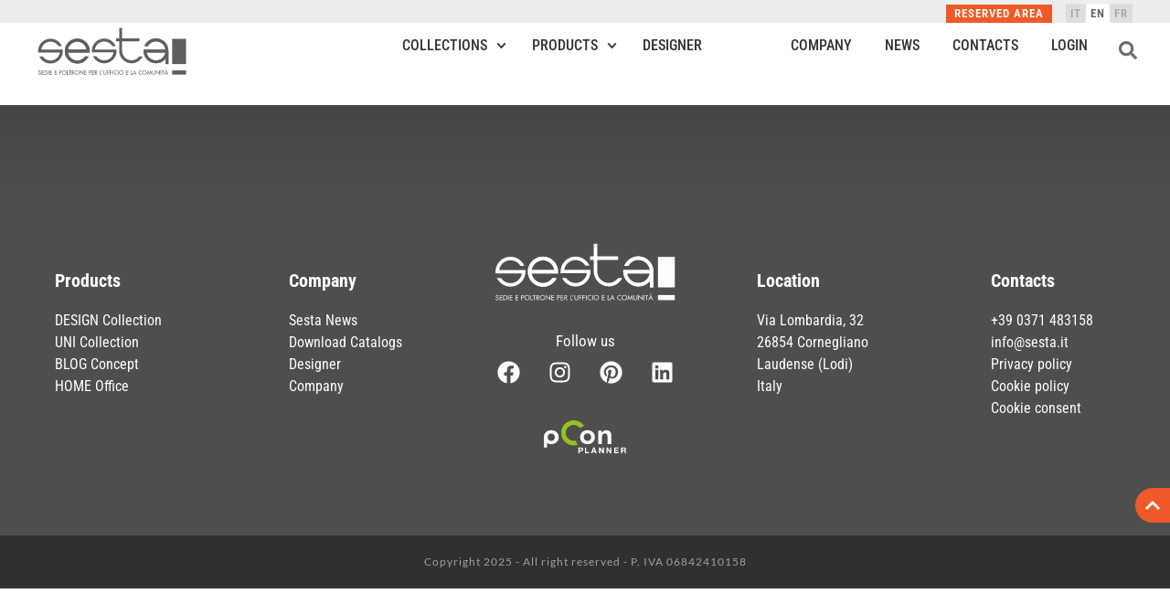

--- FILE ---
content_type: text/html; charset=UTF-8
request_url: https://www.sesta.it/en/catalogo/sax-24/
body_size: 31022
content:
<!doctype html>
<html lang="en-US">
<head>
	<meta charset="UTF-8">
	<meta name="viewport" content="width=device-width, initial-scale=1">
	<link rel="profile" href="https://gmpg.org/xfn/11">
	<script data-cfasync="false" data-no-defer="1" data-no-minify="1" data-no-optimize="1">var ewww_webp_supported=!1;function check_webp_feature(A,e){var w;e=void 0!==e?e:function(){},ewww_webp_supported?e(ewww_webp_supported):((w=new Image).onload=function(){ewww_webp_supported=0<w.width&&0<w.height,e&&e(ewww_webp_supported)},w.onerror=function(){e&&e(!1)},w.src="data:image/webp;base64,"+{alpha:"UklGRkoAAABXRUJQVlA4WAoAAAAQAAAAAAAAAAAAQUxQSAwAAAARBxAR/Q9ERP8DAABWUDggGAAAABQBAJ0BKgEAAQAAAP4AAA3AAP7mtQAAAA=="}[A])}check_webp_feature("alpha");</script><script data-cfasync="false" data-no-defer="1" data-no-minify="1" data-no-optimize="1">var Arrive=function(c,w){"use strict";if(c.MutationObserver&&"undefined"!=typeof HTMLElement){var r,a=0,u=(r=HTMLElement.prototype.matches||HTMLElement.prototype.webkitMatchesSelector||HTMLElement.prototype.mozMatchesSelector||HTMLElement.prototype.msMatchesSelector,{matchesSelector:function(e,t){return e instanceof HTMLElement&&r.call(e,t)},addMethod:function(e,t,r){var a=e[t];e[t]=function(){return r.length==arguments.length?r.apply(this,arguments):"function"==typeof a?a.apply(this,arguments):void 0}},callCallbacks:function(e,t){t&&t.options.onceOnly&&1==t.firedElems.length&&(e=[e[0]]);for(var r,a=0;r=e[a];a++)r&&r.callback&&r.callback.call(r.elem,r.elem);t&&t.options.onceOnly&&1==t.firedElems.length&&t.me.unbindEventWithSelectorAndCallback.call(t.target,t.selector,t.callback)},checkChildNodesRecursively:function(e,t,r,a){for(var i,n=0;i=e[n];n++)r(i,t,a)&&a.push({callback:t.callback,elem:i}),0<i.childNodes.length&&u.checkChildNodesRecursively(i.childNodes,t,r,a)},mergeArrays:function(e,t){var r,a={};for(r in e)e.hasOwnProperty(r)&&(a[r]=e[r]);for(r in t)t.hasOwnProperty(r)&&(a[r]=t[r]);return a},toElementsArray:function(e){return e=void 0!==e&&("number"!=typeof e.length||e===c)?[e]:e}}),e=(l.prototype.addEvent=function(e,t,r,a){a={target:e,selector:t,options:r,callback:a,firedElems:[]};return this._beforeAdding&&this._beforeAdding(a),this._eventsBucket.push(a),a},l.prototype.removeEvent=function(e){for(var t,r=this._eventsBucket.length-1;t=this._eventsBucket[r];r--)e(t)&&(this._beforeRemoving&&this._beforeRemoving(t),(t=this._eventsBucket.splice(r,1))&&t.length&&(t[0].callback=null))},l.prototype.beforeAdding=function(e){this._beforeAdding=e},l.prototype.beforeRemoving=function(e){this._beforeRemoving=e},l),t=function(i,n){var o=new e,l=this,s={fireOnAttributesModification:!1};return o.beforeAdding(function(t){var e=t.target;e!==c.document&&e!==c||(e=document.getElementsByTagName("html")[0]);var r=new MutationObserver(function(e){n.call(this,e,t)}),a=i(t.options);r.observe(e,a),t.observer=r,t.me=l}),o.beforeRemoving(function(e){e.observer.disconnect()}),this.bindEvent=function(e,t,r){t=u.mergeArrays(s,t);for(var a=u.toElementsArray(this),i=0;i<a.length;i++)o.addEvent(a[i],e,t,r)},this.unbindEvent=function(){var r=u.toElementsArray(this);o.removeEvent(function(e){for(var t=0;t<r.length;t++)if(this===w||e.target===r[t])return!0;return!1})},this.unbindEventWithSelectorOrCallback=function(r){var a=u.toElementsArray(this),i=r,e="function"==typeof r?function(e){for(var t=0;t<a.length;t++)if((this===w||e.target===a[t])&&e.callback===i)return!0;return!1}:function(e){for(var t=0;t<a.length;t++)if((this===w||e.target===a[t])&&e.selector===r)return!0;return!1};o.removeEvent(e)},this.unbindEventWithSelectorAndCallback=function(r,a){var i=u.toElementsArray(this);o.removeEvent(function(e){for(var t=0;t<i.length;t++)if((this===w||e.target===i[t])&&e.selector===r&&e.callback===a)return!0;return!1})},this},i=new function(){var s={fireOnAttributesModification:!1,onceOnly:!1,existing:!1};function n(e,t,r){return!(!u.matchesSelector(e,t.selector)||(e._id===w&&(e._id=a++),-1!=t.firedElems.indexOf(e._id)))&&(t.firedElems.push(e._id),!0)}var c=(i=new t(function(e){var t={attributes:!1,childList:!0,subtree:!0};return e.fireOnAttributesModification&&(t.attributes=!0),t},function(e,i){e.forEach(function(e){var t=e.addedNodes,r=e.target,a=[];null!==t&&0<t.length?u.checkChildNodesRecursively(t,i,n,a):"attributes"===e.type&&n(r,i)&&a.push({callback:i.callback,elem:r}),u.callCallbacks(a,i)})})).bindEvent;return i.bindEvent=function(e,t,r){t=void 0===r?(r=t,s):u.mergeArrays(s,t);var a=u.toElementsArray(this);if(t.existing){for(var i=[],n=0;n<a.length;n++)for(var o=a[n].querySelectorAll(e),l=0;l<o.length;l++)i.push({callback:r,elem:o[l]});if(t.onceOnly&&i.length)return r.call(i[0].elem,i[0].elem);setTimeout(u.callCallbacks,1,i)}c.call(this,e,t,r)},i},o=new function(){var a={};function i(e,t){return u.matchesSelector(e,t.selector)}var n=(o=new t(function(){return{childList:!0,subtree:!0}},function(e,r){e.forEach(function(e){var t=e.removedNodes,e=[];null!==t&&0<t.length&&u.checkChildNodesRecursively(t,r,i,e),u.callCallbacks(e,r)})})).bindEvent;return o.bindEvent=function(e,t,r){t=void 0===r?(r=t,a):u.mergeArrays(a,t),n.call(this,e,t,r)},o};d(HTMLElement.prototype),d(NodeList.prototype),d(HTMLCollection.prototype),d(HTMLDocument.prototype),d(Window.prototype);var n={};return s(i,n,"unbindAllArrive"),s(o,n,"unbindAllLeave"),n}function l(){this._eventsBucket=[],this._beforeAdding=null,this._beforeRemoving=null}function s(e,t,r){u.addMethod(t,r,e.unbindEvent),u.addMethod(t,r,e.unbindEventWithSelectorOrCallback),u.addMethod(t,r,e.unbindEventWithSelectorAndCallback)}function d(e){e.arrive=i.bindEvent,s(i,e,"unbindArrive"),e.leave=o.bindEvent,s(o,e,"unbindLeave")}}(window,void 0),ewww_webp_supported=!1;function check_webp_feature(e,t){var r;ewww_webp_supported?t(ewww_webp_supported):((r=new Image).onload=function(){ewww_webp_supported=0<r.width&&0<r.height,t(ewww_webp_supported)},r.onerror=function(){t(!1)},r.src="data:image/webp;base64,"+{alpha:"UklGRkoAAABXRUJQVlA4WAoAAAAQAAAAAAAAAAAAQUxQSAwAAAARBxAR/Q9ERP8DAABWUDggGAAAABQBAJ0BKgEAAQAAAP4AAA3AAP7mtQAAAA==",animation:"UklGRlIAAABXRUJQVlA4WAoAAAASAAAAAAAAAAAAQU5JTQYAAAD/////AABBTk1GJgAAAAAAAAAAAAAAAAAAAGQAAABWUDhMDQAAAC8AAAAQBxAREYiI/gcA"}[e])}function ewwwLoadImages(e){if(e){for(var t=document.querySelectorAll(".batch-image img, .image-wrapper a, .ngg-pro-masonry-item a, .ngg-galleria-offscreen-seo-wrapper a"),r=0,a=t.length;r<a;r++)ewwwAttr(t[r],"data-src",t[r].getAttribute("data-webp")),ewwwAttr(t[r],"data-thumbnail",t[r].getAttribute("data-webp-thumbnail"));for(var i=document.querySelectorAll("div.woocommerce-product-gallery__image"),r=0,a=i.length;r<a;r++)ewwwAttr(i[r],"data-thumb",i[r].getAttribute("data-webp-thumb"))}for(var n=document.querySelectorAll("video"),r=0,a=n.length;r<a;r++)ewwwAttr(n[r],"poster",e?n[r].getAttribute("data-poster-webp"):n[r].getAttribute("data-poster-image"));for(var o,l=document.querySelectorAll("img.ewww_webp_lazy_load"),r=0,a=l.length;r<a;r++)e&&(ewwwAttr(l[r],"data-lazy-srcset",l[r].getAttribute("data-lazy-srcset-webp")),ewwwAttr(l[r],"data-srcset",l[r].getAttribute("data-srcset-webp")),ewwwAttr(l[r],"data-lazy-src",l[r].getAttribute("data-lazy-src-webp")),ewwwAttr(l[r],"data-src",l[r].getAttribute("data-src-webp")),ewwwAttr(l[r],"data-orig-file",l[r].getAttribute("data-webp-orig-file")),ewwwAttr(l[r],"data-medium-file",l[r].getAttribute("data-webp-medium-file")),ewwwAttr(l[r],"data-large-file",l[r].getAttribute("data-webp-large-file")),null!=(o=l[r].getAttribute("srcset"))&&!1!==o&&o.includes("R0lGOD")&&ewwwAttr(l[r],"src",l[r].getAttribute("data-lazy-src-webp"))),l[r].className=l[r].className.replace(/\bewww_webp_lazy_load\b/,"");for(var s=document.querySelectorAll(".ewww_webp"),r=0,a=s.length;r<a;r++)e?(ewwwAttr(s[r],"srcset",s[r].getAttribute("data-srcset-webp")),ewwwAttr(s[r],"src",s[r].getAttribute("data-src-webp")),ewwwAttr(s[r],"data-orig-file",s[r].getAttribute("data-webp-orig-file")),ewwwAttr(s[r],"data-medium-file",s[r].getAttribute("data-webp-medium-file")),ewwwAttr(s[r],"data-large-file",s[r].getAttribute("data-webp-large-file")),ewwwAttr(s[r],"data-large_image",s[r].getAttribute("data-webp-large_image")),ewwwAttr(s[r],"data-src",s[r].getAttribute("data-webp-src"))):(ewwwAttr(s[r],"srcset",s[r].getAttribute("data-srcset-img")),ewwwAttr(s[r],"src",s[r].getAttribute("data-src-img"))),s[r].className=s[r].className.replace(/\bewww_webp\b/,"ewww_webp_loaded");window.jQuery&&jQuery.fn.isotope&&jQuery.fn.imagesLoaded&&(jQuery(".fusion-posts-container-infinite").imagesLoaded(function(){jQuery(".fusion-posts-container-infinite").hasClass("isotope")&&jQuery(".fusion-posts-container-infinite").isotope()}),jQuery(".fusion-portfolio:not(.fusion-recent-works) .fusion-portfolio-wrapper").imagesLoaded(function(){jQuery(".fusion-portfolio:not(.fusion-recent-works) .fusion-portfolio-wrapper").isotope()}))}function ewwwWebPInit(e){ewwwLoadImages(e),ewwwNggLoadGalleries(e),document.arrive(".ewww_webp",function(){ewwwLoadImages(e)}),document.arrive(".ewww_webp_lazy_load",function(){ewwwLoadImages(e)}),document.arrive("videos",function(){ewwwLoadImages(e)}),"loading"==document.readyState?document.addEventListener("DOMContentLoaded",ewwwJSONParserInit):("undefined"!=typeof galleries&&ewwwNggParseGalleries(e),ewwwWooParseVariations(e))}function ewwwAttr(e,t,r){null!=r&&!1!==r&&e.setAttribute(t,r)}function ewwwJSONParserInit(){"undefined"!=typeof galleries&&check_webp_feature("alpha",ewwwNggParseGalleries),check_webp_feature("alpha",ewwwWooParseVariations)}function ewwwWooParseVariations(e){if(e)for(var t=document.querySelectorAll("form.variations_form"),r=0,a=t.length;r<a;r++){var i=t[r].getAttribute("data-product_variations"),n=!1;try{for(var o in i=JSON.parse(i))void 0!==i[o]&&void 0!==i[o].image&&(void 0!==i[o].image.src_webp&&(i[o].image.src=i[o].image.src_webp,n=!0),void 0!==i[o].image.srcset_webp&&(i[o].image.srcset=i[o].image.srcset_webp,n=!0),void 0!==i[o].image.full_src_webp&&(i[o].image.full_src=i[o].image.full_src_webp,n=!0),void 0!==i[o].image.gallery_thumbnail_src_webp&&(i[o].image.gallery_thumbnail_src=i[o].image.gallery_thumbnail_src_webp,n=!0),void 0!==i[o].image.thumb_src_webp&&(i[o].image.thumb_src=i[o].image.thumb_src_webp,n=!0));n&&ewwwAttr(t[r],"data-product_variations",JSON.stringify(i))}catch(e){}}}function ewwwNggParseGalleries(e){if(e)for(var t in galleries){var r=galleries[t];galleries[t].images_list=ewwwNggParseImageList(r.images_list)}}function ewwwNggLoadGalleries(e){e&&document.addEventListener("ngg.galleria.themeadded",function(e,t){window.ngg_galleria._create_backup=window.ngg_galleria.create,window.ngg_galleria.create=function(e,t){var r=$(e).data("id");return galleries["gallery_"+r].images_list=ewwwNggParseImageList(galleries["gallery_"+r].images_list),window.ngg_galleria._create_backup(e,t)}})}function ewwwNggParseImageList(e){for(var t in e){var r=e[t];if(void 0!==r["image-webp"]&&(e[t].image=r["image-webp"],delete e[t]["image-webp"]),void 0!==r["thumb-webp"]&&(e[t].thumb=r["thumb-webp"],delete e[t]["thumb-webp"]),void 0!==r.full_image_webp&&(e[t].full_image=r.full_image_webp,delete e[t].full_image_webp),void 0!==r.srcsets)for(var a in r.srcsets)nggSrcset=r.srcsets[a],void 0!==r.srcsets[a+"-webp"]&&(e[t].srcsets[a]=r.srcsets[a+"-webp"],delete e[t].srcsets[a+"-webp"]);if(void 0!==r.full_srcsets)for(var i in r.full_srcsets)nggFSrcset=r.full_srcsets[i],void 0!==r.full_srcsets[i+"-webp"]&&(e[t].full_srcsets[i]=r.full_srcsets[i+"-webp"],delete e[t].full_srcsets[i+"-webp"])}return e}check_webp_feature("alpha",ewwwWebPInit);</script><meta name='robots' content='index, follow, max-image-preview:large, max-snippet:-1, max-video-preview:-1' />
<link rel="alternate" hreflang="it" href="https://www.sesta.it/catalogo/sax-24/" />
<link rel="alternate" hreflang="en" href="https://www.sesta.it/en/catalogo/sax-24/" />
<link rel="alternate" hreflang="fr" href="https://www.sesta.it/fr/catalogo/sax-24/" />
<link rel="alternate" hreflang="x-default" href="https://www.sesta.it/catalogo/sax-24/" />
<script type="text/javascript">pc_lb_classes = [".pc_lb_trig_18"]; pc_ready_lb = [];</script>

	<!-- This site is optimized with the Yoast SEO plugin v26.4 - https://yoast.com/wordpress/plugins/seo/ -->
	<title>Sax 24 - Sesta srl</title>
<link data-rocket-prefetch href="https://www.gstatic.com" rel="dns-prefetch">
<link data-rocket-prefetch href="https://www.google.com" rel="dns-prefetch"><link rel="preload" data-rocket-preload as="image" href="https://www.sesta.it/wp-content/uploads/2021/01/logo-sesta-1.svg" fetchpriority="high">
	<link rel="canonical" href="https://www.sesta.it/en/catalogo/sax-24/" />
	<meta property="og:locale" content="en_US" />
	<meta property="og:type" content="article" />
	<meta property="og:title" content="Sax 24 - Sesta srl" />
	<meta property="og:url" content="https://www.sesta.it/en/catalogo/sax-24/" />
	<meta property="og:site_name" content="Sesta srl" />
	<meta property="article:publisher" content="https://www.facebook.com/sestachair" />
	<meta property="article:modified_time" content="2022-03-08T17:18:27+00:00" />
	<meta property="og:image" content="https://www.sesta.it/wp-content/uploads/2021/03/sax24-cover-catalogo.jpg" />
	<meta property="og:image:width" content="250" />
	<meta property="og:image:height" content="335" />
	<meta property="og:image:type" content="image/jpeg" />
	<meta name="twitter:card" content="summary_large_image" />
	<script type="application/ld+json" class="yoast-schema-graph">{"@context":"https://schema.org","@graph":[{"@type":"WebPage","@id":"https://www.sesta.it/en/catalogo/sax-24/","url":"https://www.sesta.it/en/catalogo/sax-24/","name":"Sax 24 - Sesta srl","isPartOf":{"@id":"https://www.sesta.it/en/#website"},"primaryImageOfPage":{"@id":"https://www.sesta.it/en/catalogo/sax-24/#primaryimage"},"image":{"@id":"https://www.sesta.it/en/catalogo/sax-24/#primaryimage"},"thumbnailUrl":"https://www.sesta.it/wp-content/uploads/2021/03/sax24-cover-catalogo.jpg","datePublished":"2022-03-08T16:49:12+00:00","dateModified":"2022-03-08T17:18:27+00:00","breadcrumb":{"@id":"https://www.sesta.it/en/catalogo/sax-24/#breadcrumb"},"inLanguage":"en-US","potentialAction":[{"@type":"ReadAction","target":["https://www.sesta.it/en/catalogo/sax-24/"]}]},{"@type":"ImageObject","inLanguage":"en-US","@id":"https://www.sesta.it/en/catalogo/sax-24/#primaryimage","url":"https://www.sesta.it/wp-content/uploads/2021/03/sax24-cover-catalogo.jpg","contentUrl":"https://www.sesta.it/wp-content/uploads/2021/03/sax24-cover-catalogo.jpg","width":250,"height":335},{"@type":"BreadcrumbList","@id":"https://www.sesta.it/en/catalogo/sax-24/#breadcrumb","itemListElement":[{"@type":"ListItem","position":1,"name":"Home","item":"https://www.sesta.it/en/"},{"@type":"ListItem","position":2,"name":"Sax 24"}]},{"@type":"WebSite","@id":"https://www.sesta.it/en/#website","url":"https://www.sesta.it/en/","name":"Sesta srl","description":"Sedie e poltrone per l&#039;ufficio e la comunità","publisher":{"@id":"https://www.sesta.it/en/#organization"},"potentialAction":[{"@type":"SearchAction","target":{"@type":"EntryPoint","urlTemplate":"https://www.sesta.it/en/?s={search_term_string}"},"query-input":{"@type":"PropertyValueSpecification","valueRequired":true,"valueName":"search_term_string"}}],"inLanguage":"en-US"},{"@type":"Organization","@id":"https://www.sesta.it/en/#organization","name":"Sesta srl","url":"https://www.sesta.it/en/","logo":{"@type":"ImageObject","inLanguage":"en-US","@id":"https://www.sesta.it/en/#/schema/logo/image/","url":"https://www.sesta.it/wp-content/uploads/2021/01/logo-sesta-400.png","contentUrl":"https://www.sesta.it/wp-content/uploads/2021/01/logo-sesta-400.png","width":1,"height":1,"caption":"Sesta srl"},"image":{"@id":"https://www.sesta.it/en/#/schema/logo/image/"},"sameAs":["https://www.facebook.com/sestachair","https://www.instagram.com/sestachair/"]}]}</script>
	<!-- / Yoast SEO plugin. -->



<link rel="alternate" type="application/rss+xml" title="Sesta srl &raquo; Feed" href="https://www.sesta.it/en/feed/" />
<link rel="alternate" type="application/rss+xml" title="Sesta srl &raquo; Comments Feed" href="https://www.sesta.it/en/comments/feed/" />
<link id='omgf-preload-0' rel='preload' href='//www.sesta.it/wp-content/uploads/omgf/google-fonts-420-mod-i48jf/lato-normal-latin-ext-400.woff2?ver=1663852270' as='font' type='font/woff2' crossorigin />
<link id='omgf-preload-1' rel='preload' href='//www.sesta.it/wp-content/uploads/omgf/google-fonts-420-mod-i48jf/lato-normal-latin-400.woff2?ver=1663852270' as='font' type='font/woff2' crossorigin />
<link id='omgf-preload-2' rel='preload' href='//www.sesta.it/wp-content/uploads/omgf/google-fonts-420-mod-i48jf/lato-normal-latin-ext-700.woff2?ver=1663852270' as='font' type='font/woff2' crossorigin />
<link id='omgf-preload-3' rel='preload' href='//www.sesta.it/wp-content/uploads/omgf/google-fonts-420-mod-i48jf/lato-normal-latin-700.woff2?ver=1663852270' as='font' type='font/woff2' crossorigin />
<link id='omgf-preload-4' rel='preload' href='//www.sesta.it/wp-content/uploads/omgf/google-fonts-420-mod-i48jf/roboto-condensed-normal-latin-ext-400.woff2?ver=1663852270' as='font' type='font/woff2' crossorigin />
<link id='omgf-preload-5' rel='preload' href='//www.sesta.it/wp-content/uploads/omgf/google-fonts-420-mod-i48jf/roboto-condensed-normal-latin-400.woff2?ver=1663852270' as='font' type='font/woff2' crossorigin />
<link id='omgf-preload-6' rel='preload' href='//www.sesta.it/wp-content/uploads/omgf/google-fonts-420-mod-i48jf/roboto-condensed-normal-latin-ext-700.woff2?ver=1663852270' as='font' type='font/woff2' crossorigin />
<link id='omgf-preload-7' rel='preload' href='//www.sesta.it/wp-content/uploads/omgf/google-fonts-420-mod-i48jf/roboto-condensed-normal-latin-700.woff2?ver=1663852270' as='font' type='font/woff2' crossorigin />
<link rel="alternate" title="oEmbed (JSON)" type="application/json+oembed" href="https://www.sesta.it/en/wp-json/oembed/1.0/embed?url=https%3A%2F%2Fwww.sesta.it%2Fen%2Fcatalogo%2Fsax-24%2F" />
<link rel="alternate" title="oEmbed (XML)" type="text/xml+oembed" href="https://www.sesta.it/en/wp-json/oembed/1.0/embed?url=https%3A%2F%2Fwww.sesta.it%2Fen%2Fcatalogo%2Fsax-24%2F&#038;format=xml" />
<style id='wp-img-auto-sizes-contain-inline-css'>
img:is([sizes=auto i],[sizes^="auto," i]){contain-intrinsic-size:3000px 1500px}
/*# sourceURL=wp-img-auto-sizes-contain-inline-css */
</style>
<link data-minify="1" rel='stylesheet' id='dce-animations-css' href='https://www.sesta.it/wp-content/cache/min/1/wp-content/plugins/dynamic-content-for-elementor/assets/css/animations.css?ver=1764956166' media='all' />
<link rel='stylesheet' id='sbi_styles-css' href='https://www.sesta.it/wp-content/plugins/instagram-feed/css/sbi-styles.min.css?ver=6.9.1' media='all' />
<style id='wp-emoji-styles-inline-css'>

	img.wp-smiley, img.emoji {
		display: inline !important;
		border: none !important;
		box-shadow: none !important;
		height: 1em !important;
		width: 1em !important;
		margin: 0 0.07em !important;
		vertical-align: -0.1em !important;
		background: none !important;
		padding: 0 !important;
	}
/*# sourceURL=wp-emoji-styles-inline-css */
</style>
<link rel='stylesheet' id='wp-block-library-css' href='https://www.sesta.it/wp-includes/css/dist/block-library/style.min.css?ver=6.9' media='all' />
<style id='global-styles-inline-css'>
:root{--wp--preset--aspect-ratio--square: 1;--wp--preset--aspect-ratio--4-3: 4/3;--wp--preset--aspect-ratio--3-4: 3/4;--wp--preset--aspect-ratio--3-2: 3/2;--wp--preset--aspect-ratio--2-3: 2/3;--wp--preset--aspect-ratio--16-9: 16/9;--wp--preset--aspect-ratio--9-16: 9/16;--wp--preset--color--black: #000000;--wp--preset--color--cyan-bluish-gray: #abb8c3;--wp--preset--color--white: #ffffff;--wp--preset--color--pale-pink: #f78da7;--wp--preset--color--vivid-red: #cf2e2e;--wp--preset--color--luminous-vivid-orange: #ff6900;--wp--preset--color--luminous-vivid-amber: #fcb900;--wp--preset--color--light-green-cyan: #7bdcb5;--wp--preset--color--vivid-green-cyan: #00d084;--wp--preset--color--pale-cyan-blue: #8ed1fc;--wp--preset--color--vivid-cyan-blue: #0693e3;--wp--preset--color--vivid-purple: #9b51e0;--wp--preset--gradient--vivid-cyan-blue-to-vivid-purple: linear-gradient(135deg,rgb(6,147,227) 0%,rgb(155,81,224) 100%);--wp--preset--gradient--light-green-cyan-to-vivid-green-cyan: linear-gradient(135deg,rgb(122,220,180) 0%,rgb(0,208,130) 100%);--wp--preset--gradient--luminous-vivid-amber-to-luminous-vivid-orange: linear-gradient(135deg,rgb(252,185,0) 0%,rgb(255,105,0) 100%);--wp--preset--gradient--luminous-vivid-orange-to-vivid-red: linear-gradient(135deg,rgb(255,105,0) 0%,rgb(207,46,46) 100%);--wp--preset--gradient--very-light-gray-to-cyan-bluish-gray: linear-gradient(135deg,rgb(238,238,238) 0%,rgb(169,184,195) 100%);--wp--preset--gradient--cool-to-warm-spectrum: linear-gradient(135deg,rgb(74,234,220) 0%,rgb(151,120,209) 20%,rgb(207,42,186) 40%,rgb(238,44,130) 60%,rgb(251,105,98) 80%,rgb(254,248,76) 100%);--wp--preset--gradient--blush-light-purple: linear-gradient(135deg,rgb(255,206,236) 0%,rgb(152,150,240) 100%);--wp--preset--gradient--blush-bordeaux: linear-gradient(135deg,rgb(254,205,165) 0%,rgb(254,45,45) 50%,rgb(107,0,62) 100%);--wp--preset--gradient--luminous-dusk: linear-gradient(135deg,rgb(255,203,112) 0%,rgb(199,81,192) 50%,rgb(65,88,208) 100%);--wp--preset--gradient--pale-ocean: linear-gradient(135deg,rgb(255,245,203) 0%,rgb(182,227,212) 50%,rgb(51,167,181) 100%);--wp--preset--gradient--electric-grass: linear-gradient(135deg,rgb(202,248,128) 0%,rgb(113,206,126) 100%);--wp--preset--gradient--midnight: linear-gradient(135deg,rgb(2,3,129) 0%,rgb(40,116,252) 100%);--wp--preset--font-size--small: 13px;--wp--preset--font-size--medium: 20px;--wp--preset--font-size--large: 36px;--wp--preset--font-size--x-large: 42px;--wp--preset--spacing--20: 0.44rem;--wp--preset--spacing--30: 0.67rem;--wp--preset--spacing--40: 1rem;--wp--preset--spacing--50: 1.5rem;--wp--preset--spacing--60: 2.25rem;--wp--preset--spacing--70: 3.38rem;--wp--preset--spacing--80: 5.06rem;--wp--preset--shadow--natural: 6px 6px 9px rgba(0, 0, 0, 0.2);--wp--preset--shadow--deep: 12px 12px 50px rgba(0, 0, 0, 0.4);--wp--preset--shadow--sharp: 6px 6px 0px rgba(0, 0, 0, 0.2);--wp--preset--shadow--outlined: 6px 6px 0px -3px rgb(255, 255, 255), 6px 6px rgb(0, 0, 0);--wp--preset--shadow--crisp: 6px 6px 0px rgb(0, 0, 0);}:root { --wp--style--global--content-size: 800px;--wp--style--global--wide-size: 1200px; }:where(body) { margin: 0; }.wp-site-blocks > .alignleft { float: left; margin-right: 2em; }.wp-site-blocks > .alignright { float: right; margin-left: 2em; }.wp-site-blocks > .aligncenter { justify-content: center; margin-left: auto; margin-right: auto; }:where(.wp-site-blocks) > * { margin-block-start: 24px; margin-block-end: 0; }:where(.wp-site-blocks) > :first-child { margin-block-start: 0; }:where(.wp-site-blocks) > :last-child { margin-block-end: 0; }:root { --wp--style--block-gap: 24px; }:root :where(.is-layout-flow) > :first-child{margin-block-start: 0;}:root :where(.is-layout-flow) > :last-child{margin-block-end: 0;}:root :where(.is-layout-flow) > *{margin-block-start: 24px;margin-block-end: 0;}:root :where(.is-layout-constrained) > :first-child{margin-block-start: 0;}:root :where(.is-layout-constrained) > :last-child{margin-block-end: 0;}:root :where(.is-layout-constrained) > *{margin-block-start: 24px;margin-block-end: 0;}:root :where(.is-layout-flex){gap: 24px;}:root :where(.is-layout-grid){gap: 24px;}.is-layout-flow > .alignleft{float: left;margin-inline-start: 0;margin-inline-end: 2em;}.is-layout-flow > .alignright{float: right;margin-inline-start: 2em;margin-inline-end: 0;}.is-layout-flow > .aligncenter{margin-left: auto !important;margin-right: auto !important;}.is-layout-constrained > .alignleft{float: left;margin-inline-start: 0;margin-inline-end: 2em;}.is-layout-constrained > .alignright{float: right;margin-inline-start: 2em;margin-inline-end: 0;}.is-layout-constrained > .aligncenter{margin-left: auto !important;margin-right: auto !important;}.is-layout-constrained > :where(:not(.alignleft):not(.alignright):not(.alignfull)){max-width: var(--wp--style--global--content-size);margin-left: auto !important;margin-right: auto !important;}.is-layout-constrained > .alignwide{max-width: var(--wp--style--global--wide-size);}body .is-layout-flex{display: flex;}.is-layout-flex{flex-wrap: wrap;align-items: center;}.is-layout-flex > :is(*, div){margin: 0;}body .is-layout-grid{display: grid;}.is-layout-grid > :is(*, div){margin: 0;}body{padding-top: 0px;padding-right: 0px;padding-bottom: 0px;padding-left: 0px;}a:where(:not(.wp-element-button)){text-decoration: underline;}:root :where(.wp-element-button, .wp-block-button__link){background-color: #32373c;border-width: 0;color: #fff;font-family: inherit;font-size: inherit;font-style: inherit;font-weight: inherit;letter-spacing: inherit;line-height: inherit;padding-top: calc(0.667em + 2px);padding-right: calc(1.333em + 2px);padding-bottom: calc(0.667em + 2px);padding-left: calc(1.333em + 2px);text-decoration: none;text-transform: inherit;}.has-black-color{color: var(--wp--preset--color--black) !important;}.has-cyan-bluish-gray-color{color: var(--wp--preset--color--cyan-bluish-gray) !important;}.has-white-color{color: var(--wp--preset--color--white) !important;}.has-pale-pink-color{color: var(--wp--preset--color--pale-pink) !important;}.has-vivid-red-color{color: var(--wp--preset--color--vivid-red) !important;}.has-luminous-vivid-orange-color{color: var(--wp--preset--color--luminous-vivid-orange) !important;}.has-luminous-vivid-amber-color{color: var(--wp--preset--color--luminous-vivid-amber) !important;}.has-light-green-cyan-color{color: var(--wp--preset--color--light-green-cyan) !important;}.has-vivid-green-cyan-color{color: var(--wp--preset--color--vivid-green-cyan) !important;}.has-pale-cyan-blue-color{color: var(--wp--preset--color--pale-cyan-blue) !important;}.has-vivid-cyan-blue-color{color: var(--wp--preset--color--vivid-cyan-blue) !important;}.has-vivid-purple-color{color: var(--wp--preset--color--vivid-purple) !important;}.has-black-background-color{background-color: var(--wp--preset--color--black) !important;}.has-cyan-bluish-gray-background-color{background-color: var(--wp--preset--color--cyan-bluish-gray) !important;}.has-white-background-color{background-color: var(--wp--preset--color--white) !important;}.has-pale-pink-background-color{background-color: var(--wp--preset--color--pale-pink) !important;}.has-vivid-red-background-color{background-color: var(--wp--preset--color--vivid-red) !important;}.has-luminous-vivid-orange-background-color{background-color: var(--wp--preset--color--luminous-vivid-orange) !important;}.has-luminous-vivid-amber-background-color{background-color: var(--wp--preset--color--luminous-vivid-amber) !important;}.has-light-green-cyan-background-color{background-color: var(--wp--preset--color--light-green-cyan) !important;}.has-vivid-green-cyan-background-color{background-color: var(--wp--preset--color--vivid-green-cyan) !important;}.has-pale-cyan-blue-background-color{background-color: var(--wp--preset--color--pale-cyan-blue) !important;}.has-vivid-cyan-blue-background-color{background-color: var(--wp--preset--color--vivid-cyan-blue) !important;}.has-vivid-purple-background-color{background-color: var(--wp--preset--color--vivid-purple) !important;}.has-black-border-color{border-color: var(--wp--preset--color--black) !important;}.has-cyan-bluish-gray-border-color{border-color: var(--wp--preset--color--cyan-bluish-gray) !important;}.has-white-border-color{border-color: var(--wp--preset--color--white) !important;}.has-pale-pink-border-color{border-color: var(--wp--preset--color--pale-pink) !important;}.has-vivid-red-border-color{border-color: var(--wp--preset--color--vivid-red) !important;}.has-luminous-vivid-orange-border-color{border-color: var(--wp--preset--color--luminous-vivid-orange) !important;}.has-luminous-vivid-amber-border-color{border-color: var(--wp--preset--color--luminous-vivid-amber) !important;}.has-light-green-cyan-border-color{border-color: var(--wp--preset--color--light-green-cyan) !important;}.has-vivid-green-cyan-border-color{border-color: var(--wp--preset--color--vivid-green-cyan) !important;}.has-pale-cyan-blue-border-color{border-color: var(--wp--preset--color--pale-cyan-blue) !important;}.has-vivid-cyan-blue-border-color{border-color: var(--wp--preset--color--vivid-cyan-blue) !important;}.has-vivid-purple-border-color{border-color: var(--wp--preset--color--vivid-purple) !important;}.has-vivid-cyan-blue-to-vivid-purple-gradient-background{background: var(--wp--preset--gradient--vivid-cyan-blue-to-vivid-purple) !important;}.has-light-green-cyan-to-vivid-green-cyan-gradient-background{background: var(--wp--preset--gradient--light-green-cyan-to-vivid-green-cyan) !important;}.has-luminous-vivid-amber-to-luminous-vivid-orange-gradient-background{background: var(--wp--preset--gradient--luminous-vivid-amber-to-luminous-vivid-orange) !important;}.has-luminous-vivid-orange-to-vivid-red-gradient-background{background: var(--wp--preset--gradient--luminous-vivid-orange-to-vivid-red) !important;}.has-very-light-gray-to-cyan-bluish-gray-gradient-background{background: var(--wp--preset--gradient--very-light-gray-to-cyan-bluish-gray) !important;}.has-cool-to-warm-spectrum-gradient-background{background: var(--wp--preset--gradient--cool-to-warm-spectrum) !important;}.has-blush-light-purple-gradient-background{background: var(--wp--preset--gradient--blush-light-purple) !important;}.has-blush-bordeaux-gradient-background{background: var(--wp--preset--gradient--blush-bordeaux) !important;}.has-luminous-dusk-gradient-background{background: var(--wp--preset--gradient--luminous-dusk) !important;}.has-pale-ocean-gradient-background{background: var(--wp--preset--gradient--pale-ocean) !important;}.has-electric-grass-gradient-background{background: var(--wp--preset--gradient--electric-grass) !important;}.has-midnight-gradient-background{background: var(--wp--preset--gradient--midnight) !important;}.has-small-font-size{font-size: var(--wp--preset--font-size--small) !important;}.has-medium-font-size{font-size: var(--wp--preset--font-size--medium) !important;}.has-large-font-size{font-size: var(--wp--preset--font-size--large) !important;}.has-x-large-font-size{font-size: var(--wp--preset--font-size--x-large) !important;}
/*# sourceURL=global-styles-inline-css */
</style>

<link rel='stylesheet' id='pcfm_frontend-css' href='https://www.sesta.it/wp-content/plugins/pvtcontent_bundle/plugins/private-content-files-manager/css/frontend.min.css?ver=1.2.5' media='all' />
<link rel='stylesheet' id='wpml-legacy-horizontal-list-0-css' href='https://www.sesta.it/wp-content/plugins/sitepress-multilingual-cms/templates/language-switchers/legacy-list-horizontal/style.min.css?ver=1' media='all' />
<style id='wpml-legacy-horizontal-list-0-inline-css'>
.wpml-ls-statics-shortcode_actions a, .wpml-ls-statics-shortcode_actions .wpml-ls-sub-menu a, .wpml-ls-statics-shortcode_actions .wpml-ls-sub-menu a:link, .wpml-ls-statics-shortcode_actions li:not(.wpml-ls-current-language) .wpml-ls-link, .wpml-ls-statics-shortcode_actions li:not(.wpml-ls-current-language) .wpml-ls-link:link {color:#a3a3a3;}.wpml-ls-statics-shortcode_actions .wpml-ls-sub-menu a:hover,.wpml-ls-statics-shortcode_actions .wpml-ls-sub-menu a:focus, .wpml-ls-statics-shortcode_actions .wpml-ls-sub-menu a:link:hover, .wpml-ls-statics-shortcode_actions .wpml-ls-sub-menu a:link:focus {color:#ea8520;}.wpml-ls-statics-shortcode_actions .wpml-ls-current-language > a {color:#ffffff;}.wpml-ls-statics-shortcode_actions .wpml-ls-current-language:hover>a, .wpml-ls-statics-shortcode_actions .wpml-ls-current-language>a:focus {color:#ffffff;}
/*# sourceURL=wpml-legacy-horizontal-list-0-inline-css */
</style>
<link rel='stylesheet' id='cmplz-general-css' href='https://www.sesta.it/wp-content/plugins/complianz-gdpr-premium/assets/css/cookieblocker.min.css?ver=1762537419' media='all' />
<link data-minify="1" rel='stylesheet' id='hello-elementor-css' href='https://www.sesta.it/wp-content/cache/min/1/wp-content/themes/hello-elementor/assets/css/reset.css?ver=1764956166' media='all' />
<link data-minify="1" rel='stylesheet' id='hello-elementor-theme-style-css' href='https://www.sesta.it/wp-content/cache/min/1/wp-content/themes/hello-elementor/assets/css/theme.css?ver=1764956166' media='all' />
<link data-minify="1" rel='stylesheet' id='hello-elementor-header-footer-css' href='https://www.sesta.it/wp-content/cache/min/1/wp-content/themes/hello-elementor/assets/css/header-footer.css?ver=1764956166' media='all' />
<link rel='stylesheet' id='elementor-frontend-css' href='https://www.sesta.it/wp-content/plugins/elementor/assets/css/frontend.min.css?ver=3.33.2' media='all' />
<link rel='stylesheet' id='widget-nav-menu-css' href='https://www.sesta.it/wp-content/plugins/elementor-pro/assets/css/widget-nav-menu.min.css?ver=3.33.1' media='all' />
<link rel='stylesheet' id='e-sticky-css' href='https://www.sesta.it/wp-content/plugins/elementor-pro/assets/css/modules/sticky.min.css?ver=3.33.1' media='all' />
<link rel='stylesheet' id='widget-image-css' href='https://www.sesta.it/wp-content/plugins/elementor/assets/css/widget-image.min.css?ver=3.33.2' media='all' />
<link rel='stylesheet' id='widget-heading-css' href='https://www.sesta.it/wp-content/plugins/elementor/assets/css/widget-heading.min.css?ver=3.33.2' media='all' />
<link rel='stylesheet' id='e-animation-fadeIn-css' href='https://www.sesta.it/wp-content/plugins/elementor/assets/lib/animations/styles/fadeIn.min.css?ver=3.33.2' media='all' />
<link rel='stylesheet' id='widget-social-icons-css' href='https://www.sesta.it/wp-content/plugins/elementor/assets/css/widget-social-icons.min.css?ver=3.33.2' media='all' />
<link rel='stylesheet' id='e-apple-webkit-css' href='https://www.sesta.it/wp-content/plugins/elementor/assets/css/conditionals/apple-webkit.min.css?ver=3.33.2' media='all' />
<link rel='stylesheet' id='elementor-post-6-css' href='https://www.sesta.it/wp-content/uploads/elementor/css/post-6.css?ver=1764956099' media='all' />
<link data-minify="1" rel='stylesheet' id='dashicons-css' href='https://www.sesta.it/wp-content/cache/min/1/wp-includes/css/dashicons.min.css?ver=1764956166' media='all' />
<link data-minify="1" rel='stylesheet' id='filebird-elementor-frontend-css' href='https://www.sesta.it/wp-content/cache/min/1/wp-content/plugins/filebird-pro/includes/PageBuilders/Elementor/assets/css/frontend.css?ver=1764956166' media='all' />
<link data-minify="1" rel='stylesheet' id='ooohboi-steroids-styles-css' href='https://www.sesta.it/wp-content/cache/min/1/wp-content/plugins/ooohboi-steroids-for-elementor/assets/css/main.css?ver=1764956166' media='all' />
<link rel='stylesheet' id='sbistyles-css' href='https://www.sesta.it/wp-content/plugins/instagram-feed/css/sbi-styles.min.css?ver=6.9.1' media='all' />
<link rel='stylesheet' id='elementor-post-35616-css' href='https://www.sesta.it/wp-content/uploads/elementor/css/post-35616.css?ver=1764956172' media='all' />
<link rel='stylesheet' id='elementor-post-18712-css' href='https://www.sesta.it/wp-content/uploads/elementor/css/post-18712.css?ver=1764956172' media='all' />
<link data-minify="1" rel='stylesheet' id='relevanssi-live-search-css' href='https://www.sesta.it/wp-content/cache/min/1/wp-content/plugins/relevanssi-live-ajax-search/assets/styles/style.css?ver=1764956166' media='all' />
<link data-minify="1" rel='stylesheet' id='pc-fontawesome-css' href='https://www.sesta.it/wp-content/cache/min/1/wp-content/plugins/pvtcontent_bundle/plugins/private-content/css/fontAwesome/css/all.min.css?ver=1764956166' media='all' />
<link data-minify="1" rel='stylesheet' id='pc_multiselect-css' href='https://www.sesta.it/wp-content/cache/min/1/wp-content/plugins/pvtcontent_bundle/plugins/private-content/js/multiple-select/multiple-select.css?ver=1764956166' media='all' />
<link data-minify="1" rel='stylesheet' id='pc_lightbox-css' href='https://www.sesta.it/wp-content/cache/min/1/wp-content/plugins/pvtcontent_bundle/plugins/private-content/js/magnific_popup/magnific-popup.css?ver=1764956166' media='all' />
<link rel='stylesheet' id='pc_frontend-css' href='https://www.sesta.it/wp-content/plugins/pvtcontent_bundle/plugins/private-content/css/frontend.min.css?ver=7.4.7' media='all' />
<link data-minify="1" rel='stylesheet' id='hello-elementor-child-css' href='https://www.sesta.it/wp-content/cache/min/1/wp-content/themes/sesta/style.css?ver=1764956166' media='all' />
<link data-minify="1" rel='stylesheet' id='ecs-styles-css' href='https://www.sesta.it/wp-content/cache/min/1/wp-content/plugins/ele-custom-skin/assets/css/ecs-style.css?ver=1764956166' media='all' />
<link rel='stylesheet' id='elementor-post-3773-css' href='https://www.sesta.it/wp-content/uploads/elementor/css/post-3773.css?ver=1746629907' media='all' />
<link rel='stylesheet' id='elementor-post-18724-css' href='https://www.sesta.it/wp-content/uploads/elementor/css/post-18724.css?ver=1746629993' media='all' />
<link rel='stylesheet' id='elementor-post-19237-css' href='https://www.sesta.it/wp-content/uploads/elementor/css/post-19237.css?ver=1746630204' media='all' />
<link data-minify="1" rel='stylesheet' id='elementor-gf-local-lato-css' href='https://www.sesta.it/wp-content/cache/min/1/wp-content/uploads/omgf/elementor-gf-local-lato/elementor-gf-local-lato.css?ver=1764956166' media='all' />
<link data-minify="1" rel='stylesheet' id='elementor-gf-local-robotocondensed-css' href='https://www.sesta.it/wp-content/cache/min/1/wp-content/uploads/omgf/elementor-gf-local-robotocondensed/elementor-gf-local-robotocondensed.css?ver=1764956166' media='all' />
<!--n2css--><!--n2js--><script src="https://www.sesta.it/wp-includes/js/jquery/jquery.min.js?ver=3.7.1" id="jquery-core-js"></script>
<script src="https://www.sesta.it/wp-includes/js/jquery/jquery-migrate.min.js?ver=3.4.1" id="jquery-migrate-js"></script>
<script id="ecs_ajax_load-js-extra">
var ecs_ajax_params = {"ajaxurl":"https://www.sesta.it/wp-admin/admin-ajax.php","posts":"{\"page\":0,\"post_type\":\"catalogo\",\"error\":\"\",\"m\":\"\",\"p\":29321,\"post_parent\":\"\",\"subpost\":\"\",\"subpost_id\":\"\",\"attachment\":\"\",\"attachment_id\":0,\"pagename\":\"\",\"page_id\":\"\",\"second\":\"\",\"minute\":\"\",\"hour\":\"\",\"day\":0,\"monthnum\":0,\"year\":0,\"w\":0,\"category_name\":\"\",\"tag\":\"\",\"cat\":\"\",\"tag_id\":\"\",\"author\":\"\",\"author_name\":\"\",\"feed\":\"\",\"tb\":\"\",\"paged\":0,\"meta_key\":\"\",\"meta_value\":\"\",\"preview\":\"\",\"s\":\"\",\"sentence\":\"\",\"title\":\"\",\"fields\":\"all\",\"menu_order\":\"\",\"embed\":\"\",\"category__in\":[],\"category__not_in\":[],\"category__and\":[],\"post__in\":[],\"post__not_in\":[],\"post_name__in\":[],\"tag__in\":[],\"tag__not_in\":[],\"tag__and\":[],\"tag_slug__in\":[],\"tag_slug__and\":[],\"post_parent__in\":[],\"post_parent__not_in\":[],\"author__in\":[],\"author__not_in\":[],\"search_columns\":[],\"meta_query\":[],\"orderby\":\"menu_order\",\"order\":\"ASC\",\"name\":\"\",\"ignore_sticky_posts\":false,\"suppress_filters\":false,\"cache_results\":true,\"update_post_term_cache\":true,\"update_menu_item_cache\":false,\"lazy_load_term_meta\":true,\"update_post_meta_cache\":true,\"posts_per_page\":8,\"nopaging\":false,\"comments_per_page\":\"50\",\"no_found_rows\":false,\"catalogo\":\"sax-24\"}"};
//# sourceURL=ecs_ajax_load-js-extra
</script>
<script data-minify="1" src="https://www.sesta.it/wp-content/cache/min/1/wp-content/plugins/ele-custom-skin/assets/js/ecs_ajax_pagination.js?ver=1764343586" id="ecs_ajax_load-js"></script>
<script data-minify="1" src="https://www.sesta.it/wp-content/cache/min/1/wp-content/plugins/ele-custom-skin/assets/js/ecs.js?ver=1764343586" id="ecs-script-js"></script>
<link rel="https://api.w.org/" href="https://www.sesta.it/en/wp-json/" /><link rel="alternate" title="JSON" type="application/json" href="https://www.sesta.it/en/wp-json/wp/v2/catalogo/29321" /><link rel="EditURI" type="application/rsd+xml" title="RSD" href="https://www.sesta.it/xmlrpc.php?rsd" />
<meta name="generator" content="WordPress 6.9" />
<link rel='shortlink' href='https://www.sesta.it/en/?p=29321' />
<meta name="generator" content="WPML ver:4.8.5 stt:1,4,27;" />
			<style>.cmplz-hidden {
					display: none !important;
				}</style><meta name="generator" content="Elementor 3.33.2; features: e_font_icon_svg; settings: css_print_method-external, google_font-enabled, font_display-swap">
<!-- Google tag (gtag.js) -->
<script type="text/plain" data-service="google-analytics" data-category="statistics" async data-cmplz-src="https://www.googletagmanager.com/gtag/js?id=G-3HMFN4S92P"></script>
<script>
  window.dataLayer = window.dataLayer || [];
  function gtag(){dataLayer.push(arguments);}
  gtag('js', new Date());

  gtag('config', 'G-3HMFN4S92P');
</script>
			<style>
				.e-con.e-parent:nth-of-type(n+4):not(.e-lazyloaded):not(.e-no-lazyload),
				.e-con.e-parent:nth-of-type(n+4):not(.e-lazyloaded):not(.e-no-lazyload) * {
					background-image: none !important;
				}
				@media screen and (max-height: 1024px) {
					.e-con.e-parent:nth-of-type(n+3):not(.e-lazyloaded):not(.e-no-lazyload),
					.e-con.e-parent:nth-of-type(n+3):not(.e-lazyloaded):not(.e-no-lazyload) * {
						background-image: none !important;
					}
				}
				@media screen and (max-height: 640px) {
					.e-con.e-parent:nth-of-type(n+2):not(.e-lazyloaded):not(.e-no-lazyload),
					.e-con.e-parent:nth-of-type(n+2):not(.e-lazyloaded):not(.e-no-lazyload) * {
						background-image: none !important;
					}
				}
			</style>
			<noscript><style>.lazyload[data-src]{display:none !important;}</style></noscript><style>.lazyload{background-image:none !important;}.lazyload:before{background-image:none !important;}</style><style>.wp-block-gallery.is-cropped .blocks-gallery-item picture{height:100%;width:100%;}</style>			<meta name="theme-color" content="#F05A28">
			<script type="text/javascript">pc_ms_countSelected = "# of % selected";pc_ms_allSelected = "All selected";pc_html5_validation = true;pc_ms_search_placeh = "Search options";pc_ms_search_nores = "No matches found";</script><link rel="icon" href="https://www.sesta.it/wp-content/uploads/2021/01/favicon-150x150.jpg" sizes="32x32" />
<link rel="icon" href="https://www.sesta.it/wp-content/uploads/2021/01/favicon-300x300.jpg" sizes="192x192" />
<link rel="apple-touch-icon" href="https://www.sesta.it/wp-content/uploads/2021/01/favicon-300x300.jpg" />
<meta name="msapplication-TileImage" content="https://www.sesta.it/wp-content/uploads/2021/01/favicon-300x300.jpg" />
		<style id="wp-custom-css">
			/* CSS in Personalizza WP */

/* COLORE BARRA SLIDE HOMEPAGE*/

.colore_design {background-color: #AC0F0B !important;}
.colore_uni {background-color: #629C44 !important;}
.colore_blog {background-color: #EC7127 !important;}
.colore_news {background-color: #e3e3e3 !important;}
.colore_gen {background-color: #6D6E72 !important;}


/* COLORE TITOLO SLIDE HOMEPAGE*/

.titolo_scuro {color: #000000 !important;
text-shadow: none !important}
.titolo_chiaro {color: #FFFFFF !important;}

a.titolo_chiaro:hover,
a.titolo_scuro:hover{
	color: #333333 !important;
}


.shift_colore_blog{
	margin-top: -89px !important;
}


/* EFFETTO SLIDE LINK */

.slidelink a:link{
    color:#000;
    margin-left: 0px;
    transition: margin-left 1s ease;
}

.slidelink a:hover{
    margin-left: 10px;
    transition: margin-left 1s ease;
}


/* ALLINEA ICONE IN ALTO IN ELENCO PUNTATO */

.elementor-icon-list-items .elementor-icon-list-item {
  position: relative;
}

.elementor-icon-list-items .elementor-icon-list-icon {
  position: absolute;
  top: 6px;
  left: 0;
}

.elementor-icon-list-items .elementor-icon-list-text {
  margin-left: 27px;
}
		</style>
		<style type="text/css">

/***********************************
    GLOBAL ELEMENTS
 ***********************************/
  
/* containers style */
.pc_registration_form,
.pc_login_form,
.pc_custom_form,
.pc_error_mess,
.pc_success_mess  {
	background-color: #fefefe;
	color: #333333;	
}
.pc_registration_form,
.pc_login_form,
.pc_custom_form {
	border: 0px solid #ffffff;
    border-radius: 3px;
}
.pc_error_mess,
.pc_success_mess {
 	border-radius: 3px;
}


.pc_registration_form,
.pc_login_form,
.pc_custom_form {
    padding: 29px 24px;
}
.pc_login_form {
	padding: 25px 24px 33px;	
}
.pc_nolabel .pc_login_form {
	padding: 29px 24px 33px;		
}
.pc_fluid_form .pc_form_flist {
	padding-right: 0px;
}
.pc_fluid_form .pc_pag_next {
	margin-right: 24px; }


/* fields style */
.pc_rf_field input, .pc_rf_field textarea,
.pc_rf_field .ms-choice, .pc_rf_field .ms-drop,
.pc_login_row input, .pcma_psw_username {
	background: #F8F8F8;
    border: 2px solid #e3e3e3;
    color: #808080;	
	padding: 6px 6px !important;
	border-radius: 3px !important;
}
.pc_rf_field input:hover, .pc_rf_field textarea:hover,
.pc_rf_field input:active, .pc_rf_field textarea:active,
.pc_rf_field input:focus, .pc_rf_field textarea:focus,
.pc_rf_field .ms-choice:hover, .pc_rf_field .ms-choice:active, .pc_rf_field .ms-choice:focus,
.pc_login_row input:hover, .pcma_psw_username:hover,
.pc_login_row input:active, .pcma_psw_username:active,
.pc_login_row input:focus, .pcma_psw_username:focus {
	background: #ffffff;
    border: 2px solid #aaaaaa;
    color: #444444;	
	box-shadow: none;	
}
.pc_login_form label, .pc_form_flist, .pc_form_flist label {
	color: #333333;
}

/* placeholders - requires one line per browser */
.pc_rf_field *::-webkit-input-placeholder, .pc_login_row *::-webkit-input-placeholder {
	color: #888888;	
}
.pc_rf_field *:-ms-input-placeholder, .pc_login_row *:-ms-input-placeholder {
	color: #888888;		
}
.pc_rf_field *::-moz-placeholder, .pc_login_row *::-moz-placeholder {
	color: #888888;		
}
.pc_rf_field .ms-choice > span.placeholder {
	color: #888888;	
}

.pc_rf_field *:hover::-webkit-input-placeholder, .pc_rf_field *:focus::-webkit-input-placeholder, .pc_rf_field *:active::-webkit-input-placeholder, 
.pc_login_row *:hover::-webkit-input-placeholder, .pc_login_row *:focus::-webkit-input-placeholder, .pc_login_row *:active::-webkit-input-placeholder {
	color: #666666;	
}
.pc_rf_field *:hover:-ms-input-placeholder, .pc_rf_field *:focus:-ms-input-placeholder, .pc_rf_field *:active:-ms-input-placeholder, 
.pc_login_row *:hover:-ms-input-placeholder, .pc_login_row *:focus:-ms-input-placeholder, .pc_login_row *:active:-ms-input-placeholder {
	color: #666666;	
}
.pc_rf_field *:hover::-moz-input-placeholder, .pc_rf_field *:focus::-moz-input-placeholder, .pc_rf_field *:active::-moz-input-placeholder, 
.pc_login_row *:hover::-moz-input-placeholder, .pc_login_row *:focus::-moz-input-placeholder, .pc_login_row *:active::-moz-input-placeholder {
	color: #666666;
}
.pc_rf_field .ms-choice:hover > span.placeholder, .pc_rf_field .ms-choice:focus > span.placeholder, .pc_rf_field .ms-choice:active > span.placeholder {
	color: #666666;	
}


/* field icons */
.pc_field_w_icon input,
.pc_field_w_icon .ms-choice {
	padding-left: 43px !important;	
}
.pc_field_icon {
    padding-right: 6px;
    left: 2px;
	top: 2px;
	bottom: 2px;
    border-radius: 3px 0 0 3px;
    
	color: #808080;
    background: #f8f8f8;
}
.pc_field_container:hover .pc_field_icon,
.pc_focused_field .pc_field_icon {
	color: #666666;
    background: #f0f0f0;
}


/* multiselect fix */
.pc_rf_field .ms-drop {
	padding: 0 !important;	
}
.pc_rf_field .ms-drop li label {
	background: #F8F8F8;
    border-color: #e3e3e3;
    color: #808080;
}
.pc_rf_field .ms-search:before,
.pc_rf_field .ms-search:after,
.pc_rf_field .ms-search {
	border-color: #e3e3e3;	
}
.pc_rf_field .ms-drop li:hover label {
	background: #ffffff;
    color: #444444;	
}
.pc_rf_field .ms-search:hover:before,
.pc_rf_field .ms-search:hover:after,
.pc_rf_field .ms-search:hover {
	border-color: #aaaaaa;	
}
.pc_rf_field .ms-search input,
.pc_rf_field .ms-search input:hover {
	border: none !important;	
}

/* custom checkbox */
.pc_checkbox {
	background: #F8F8F8;
    border-color: #e3e3e3;
}
.pc_checkbox.pc_checked {
	border-color: #aaaaaa;	
}
.pc_checkbox:before {
	background: #ffffff;
}
.pc_checkbox > span {
	color: #444444;
}


/* typography */
.pc_login_row label,
.pc_form_flist > section > label,
.pc_disclaimer_txt,
section.pc_single_check label {
	font-size: 15px;
    line-height: normal;
}
.pc_rf_field input, 
.pc_rf_field textarea,
.pc_rf_field .pc_check_label, 
.pc_login_row input, 
.pcma_psw_username, 
.pc_rf_field .ms-choice {
	font-size: 17px !important;
    line-height: normal !important;
}
.pc_form_flist > section {
	margin-bottom: 17px !important;
}
.pc_login_form > div:first-of-type {
	margin-bottom: 11px;
}


/* submit buttons */
.pc_login_form input[type="button"], .pc_login_form button, .pc_login_form input[type="button"]:focus, .pc_login_form button:focus,  
.pc_registration_form input[type="button"], .pc_registration_form button:not(.ms-choice), .pc_registration_form input[type="button"]:focus, .pc_registration_form button:not(.ms-choice):focus,
.pc_custom_form input[type="button"], .pc_custom_form button:not(.ms-choice), .pc_custom_form input[type="button"]:focus, .pc_custom_form button:not(.ms-choice):focus,
.pc_logout_btn, .pc_logout_btn:focus,
.pc_warn_box_btn {
	background: #F05A28 !important;
	border: 2px solid #F05A28 !important;
	border-radius: 5px !important;
	box-shadow: none;
	color: #ffffff !important;	
    padding: 7px 15px !important;
    font-size: 13px !important;
}
.pc_login_form input[type="button"]:hover, .pc_login_form input[type="button"]:active, 
.pc_login_form button:hover, .pc_login_form button:active, 
.pc_registration_form input[type="button"]:hover, .pc_registration_form input[type="button"]:active, 
.pc_registration_form button:not(.ms-choice):hover, .pc_registration_form button:not(.ms-choice):active, 
.pc_custom_form input[type="button"]:hover, .pc_custom_form input[type="button"]:active, 
.pc_custom_form button:not(.ms-choice):hover, .pc_custom_form button:not(.ms-choice):active, 
.pc_logout_btn:hover, .pc_logout_btn:active, 
.pc_spinner_btn:hover, .pc_spinner_btn:active, .pc_spinner_btn:focus,
.pc_warn_box_btn:hover {
	background: #ffffff !important;
	border-color: #F05A28 !important;
	color: #F05A28 !important;
}

/* disclaimer */
.pc_rf_disclaimer_sep {
	border-bottom: 1px solid #ffffff;	
}




  
/*********************************
   STANDARD LOGIN FORM ELEMENTS
 ********************************/
  
/* container message */
.pc_login_block p {
    border-radius: 3px;
}


/* login form smalls */
.pc_login_smalls {
	margin-bottom: -7px; /* value equal to button's top padding */
}
.pc_login_smalls small {
	color: #333333;	
    opacity: 0.8;
    filter: alpha(opacity=70);
}

/* show and hide recovery form trigger */
.pc_rm_login .pcma_psw_recovery_trigger {
	border-left-color: #ffffff;	
}


    	.pcfm_dropbox,
    .pcfm_uploads_list li:not(.pcfm_upload_error) {
		background: transparent;
        border-width: 2px;
        border-color: #e3e3e3;
        color: #333333;	
        border-radius: 3px;
    }
    .pcfm_dropbox:hover {
        background: #ffffff;
        border-color: #aaaaaa;
        color: #444444;	
    }
    .pcfm_uploads_list li {
        border-radius: 3px;
    }
    .pcfm_uploads_list li:not(.pcfm_upload_error) {
    	background: #F8F8F8;
        color: #808080;	
        border-color: #e3e3e3;
    }
    .pcfm_uploads_list li:not(.pcfm_upload_error):hover {
    	background: #ffffff;
        color: #444444;	
        border-color: #aaaaaa;
    }
    .pcfm_uploads_list li.pcfm_upload_error {
        border: none !important;	
    }
    .pcfm_del_upl {
        color: #808080;
    }
    .pcfm_uploads_list li:not(.pcfm_upload_error):hover .pcfm_del_upl {
        color: #444444;
    }
    
    
    .pcfm_prev_pag, 
    .pcfm_next_pag {
		background: #F05A28;
        border: 2px solid #F05A28;
        border-radius: 5px;
        color: #ffffff;	
    }
    .pcfm_prev_pag:not(.pcfm_disabled_pag_btn):hover, 
    .pcfm_next_pag:not(.pcfm_disabled_pag_btn):hover {
        background: #ffffff;
		border-color: #F05A28;
		color: #F05A28;
    }
    .pcfm_page_num_input {
    	border-bottom-width: 2px; 
        border-color: #F05A28;	
    }
    .pcfm_page_num_input:hover,
    .pcfm_page_num_input:active,
    .pcfm_page_num_input:focus {
        border-color: #F05A28;	
        border-bottom-width: 2px; 
    }
    
    
    .pcfm_file a {
    	color: #555555;	
    }
     .pcfm_file:hover a {
    	color: #777777;	
    }
    
    .pcfm_icons .pcfm_file div {
        color: #dfdfdf;	
    }
    .pcfm_icons .pcfm_file:hover div {
        color: #cccccc;
    }
    .pcfm_icons small {
        background-color: #999999;	
        color: #fafafa;
    }
    .pcfm_icons .pcfm_file:hover small {
        background-color: #777777;	
        color: #e0e0e0;
    }
    
    .pcfm_img_wrap:not(.pcfm_img_loaded):before {
    	background-color: #ffffff;
    }
    .pcfm_cover_img .pcfm_cover_img_inner,
    .pcfm_contain_img img {
        border: 2px solid #dfdfdf;
        border-radius: 2px;
    }
    .pcfm_cover_img:not(.pcfm_single_avatar) .pcfm_file:hover .pcfm_cover_img_inner,
    .pcfm_contain_img:not(.pcfm_single_avatar) .pcfm_file:hover .pcfm_img_wrap img {
        border-color: #cccccc;
    }
    
     
	
	.pcfm_search_wrap input,
    .pcfm_folders_tree_wrap:not(.pcfm_ft_has_sidebar) .pcfm_folders_tree .pcfm_folders_path {
		border: 2px solid #e3e3e3;
        border-radius: 3px;
    }
	.pcfm_search_wrap input {        
		background: #F8F8F8;
		color: #808080;
	}
	.pcfm_search_wrap i {
		color: #808080;
		border-color: #e3e3e3;
	}
	.pcfm_search_wrap input::-webkit-input-placeholder {
		color: #888888;
	}
	.pcfm_search_wrap input::-moz-placeholder {
		color: #888888;
		opacity: 1;
	}
	.pcfm_search_wrap input:-ms-input-placeholder {
		color: #888888;
	}
	.pcfm_search_wrap input::-ms-input-placeholder {
		color: #888888;
	}
	.pcfm_search_wrap input::placeholder {
		color: #888888;
	}
	.pcfm_search_wrap:hover input,
	.pcfm_search_wrap input:hover,
	.pcfm_search_wrap input:active,
	.pcfm_search_wrap input:focus {
		border: 2px solid #aaaaaa;
		color: #444444;
		background: #ffffff;
	}
	.pcfm_search_wrap:hover i,
    .pcfm_ft_has_sidebar .pcfm_folders_structure li ul li:before {
		color: #444444;
		border-color: #aaaaaa;
	}
    .pcfm_fp_step {
        background: #f0f0f0;
        color: #333333;
    }
    .pcfm_fp_step:hover {
        background: #f0f0f0;
        color: #222222;
    }
    </style>    <style type="text/css">
	.pcma_psw_recovery_wrap label,
	.pcma_psw_recovery_wrap input {
		display: inline-block;
		width: 100%;	
		padding: 0 0 3px;
	}
	.pcma_psw_recovery_message {
		margin-bottom: 18px;
    	min-height: 6px;
	}
	.pcma_psw_recovery_trigger,
	.pcma_del_recovery {
		font-size: 11px;
		line-height: 15px;
		cursor: pointer;
	}
	.pc_rm_login .pcma_psw_recovery_trigger {
		margin-left: 6px;	
		padding-left: 6px;
		border-left-style: solid;
		border-left-width: 1px;
		position: relative;
		top: -4px;
	}
	.pc_login_form .pcma_do_recovery {
		float: left;
		margin-top: -18px;	
	}
	
	/* if smalls are too large and for widget */
	.PrivateContentLogin .pcma_psw_recovery_message,
	.pc_mobile_login .pcma_psw_recovery_message {
		margin-bottom: 10px !important;	
	}
	.PrivateContentLogin .pcma_do_recovery,
	.pc_mobile_login .pcma_do_recovery {
		float: none;
		margin-top: 10px;	
	}
	</style>
    
<!-- privateContent custom CSS -->
<style type="text/css">.pc_login_form label{text-transform:uppercase; font-weight:700;}</style>
<link rel='stylesheet' id='dce-style-css' href='https://www.sesta.it/wp-content/plugins/dynamic-content-for-elementor/assets/css/style.min.css?ver=3.3.22' media='all' />
<link rel='stylesheet' id='dce-dynamic-visibility-css' href='https://www.sesta.it/wp-content/plugins/dynamic-content-for-elementor/assets/css/dynamic-visibility.min.css?ver=3.3.22' media='all' />
<link rel='stylesheet' id='elementor-post-5833-css' href='https://www.sesta.it/wp-content/uploads/elementor/css/post-5833.css?ver=1764956101' media='all' />
<link rel='stylesheet' id='e-animation-slideInRight-css' href='https://www.sesta.it/wp-content/plugins/elementor/assets/lib/animations/styles/slideInRight.min.css?ver=3.33.2' media='all' />
<link rel='stylesheet' id='e-popup-css' href='https://www.sesta.it/wp-content/plugins/elementor-pro/assets/css/conditionals/popup.min.css?ver=3.33.1' media='all' />
<link rel='stylesheet' id='elementor-post-5827-css' href='https://www.sesta.it/wp-content/uploads/elementor/css/post-5827.css?ver=1764956101' media='all' />
<link rel='stylesheet' id='widget-form-css' href='https://www.sesta.it/wp-content/plugins/elementor-pro/assets/css/widget-form.min.css?ver=3.33.1' media='all' />
<link rel='stylesheet' id='elementor-post-18759-css' href='https://www.sesta.it/wp-content/uploads/elementor/css/post-18759.css?ver=1764956173' media='all' />
<link rel='stylesheet' id='elementor-post-18602-css' href='https://www.sesta.it/wp-content/uploads/elementor/css/post-18602.css?ver=1764956173' media='all' />
<meta name="generator" content="WP Rocket 3.20.1.2" data-wpr-features="wpr_minify_js wpr_preconnect_external_domains wpr_oci wpr_minify_css wpr_preload_links" /></head>
<body data-cmplz=1 class="wp-singular catalogo-template-default single single-catalogo postid-29321 wp-embed-responsive wp-theme-hello-elementor wp-child-theme-sesta pc_custom_style hello-elementor-default pc_unlogged elementor-default elementor-kit-6">


<a class="skip-link screen-reader-text" href="#content">Skip to content</a>

		<header  data-elementor-type="header" data-elementor-id="35616" class="elementor elementor-35616 elementor-20 elementor-location-header" data-elementor-post-type="elementor_library">
					<section  data-dce-background-color="#EDEDED" class="elementor-section elementor-top-section elementor-element elementor-element-d39be97 elementor-section-height-min-height elementor-section-boxed elementor-section-height-default elementor-section-items-middle" data-id="d39be97" data-element_type="section" data-settings="{&quot;background_background&quot;:&quot;classic&quot;,&quot;sticky&quot;:&quot;top&quot;,&quot;sticky_on&quot;:[&quot;desktop&quot;,&quot;tablet&quot;,&quot;mobile&quot;],&quot;sticky_offset&quot;:0,&quot;sticky_effects_offset&quot;:0,&quot;sticky_anchor_link_offset&quot;:0}">
						<div  class="elementor-container elementor-column-gap-no">
					<div class="elementor-column elementor-col-50 elementor-top-column elementor-element elementor-element-b8ca3c0" data-id="b8ca3c0" data-element_type="column">
			<div class="elementor-widget-wrap elementor-element-populated">
						<div class="elementor-element elementor-element-b31320a elementor-widget__width-auto elementor-nav-menu--dropdown-none elementor-hidden-phone elementor-widget elementor-widget-nav-menu" data-id="b31320a" data-element_type="widget" data-settings="{&quot;submenu_icon&quot;:{&quot;value&quot;:&quot;&lt;svg aria-hidden=\&quot;true\&quot; class=\&quot;e-font-icon-svg e-fas-angle-down\&quot; viewBox=\&quot;0 0 320 512\&quot; xmlns=\&quot;http:\/\/www.w3.org\/2000\/svg\&quot;&gt;&lt;path d=\&quot;M143 352.3L7 216.3c-9.4-9.4-9.4-24.6 0-33.9l22.6-22.6c9.4-9.4 24.6-9.4 33.9 0l96.4 96.4 96.4-96.4c9.4-9.4 24.6-9.4 33.9 0l22.6 22.6c9.4 9.4 9.4 24.6 0 33.9l-136 136c-9.2 9.4-24.4 9.4-33.8 0z\&quot;&gt;&lt;\/path&gt;&lt;\/svg&gt;&quot;,&quot;library&quot;:&quot;fa-solid&quot;},&quot;layout&quot;:&quot;horizontal&quot;,&quot;_ob_widget_stalker_use&quot;:&quot;no&quot;,&quot;_ob_shadough_use&quot;:&quot;no&quot;}" data-widget_type="nav-menu.default">
				<div class="elementor-widget-container">
								<nav aria-label="Menu" class="elementor-nav-menu--main elementor-nav-menu__container elementor-nav-menu--layout-horizontal e--pointer-background e--animation-fade">
				<ul id="menu-1-b31320a" class="elementor-nav-menu"><li class="evid menu-item menu-item-type-post_type menu-item-object-page menu-item-36281"><a href="https://www.sesta.it/en/login/" class="elementor-item">Reserved Area</a></li>
</ul>			</nav>
						<nav class="elementor-nav-menu--dropdown elementor-nav-menu__container" aria-hidden="true">
				<ul id="menu-2-b31320a" class="elementor-nav-menu"><li class="evid menu-item menu-item-type-post_type menu-item-object-page menu-item-36281"><a href="https://www.sesta.it/en/login/" class="elementor-item" tabindex="-1">Reserved Area</a></li>
</ul>			</nav>
						</div>
				</div>
					</div>
		</div>
				<div class="elementor-column elementor-col-50 elementor-top-column elementor-element elementor-element-07b7cc0" data-id="07b7cc0" data-element_type="column">
			<div class="elementor-widget-wrap elementor-element-populated">
						<div class="elementor-element elementor-element-4b12909 elementor-widget__width-auto elementor-widget elementor-widget-wpml-language-switcher" data-id="4b12909" data-element_type="widget" data-settings="{&quot;_ob_widget_stalker_use&quot;:&quot;no&quot;,&quot;_ob_shadough_use&quot;:&quot;no&quot;}" data-widget_type="wpml-language-switcher.default">
				<div class="elementor-widget-container">
					<div class="wpml-elementor-ls">
<div class="wpml-ls-statics-shortcode_actions wpml-ls wpml-ls-legacy-list-horizontal">
	<ul role="menu"><li class="wpml-ls-slot-shortcode_actions wpml-ls-item wpml-ls-item-it wpml-ls-first-item wpml-ls-item-legacy-list-horizontal" role="none">
				<a href="https://www.sesta.it/catalogo/sax-24/" class="wpml-ls-link" role="menuitem"  aria-label="Switch to IT" title="Switch to IT" >
                    <span class="wpml-ls-native" lang="it">IT</span></a>
			</li><li class="wpml-ls-slot-shortcode_actions wpml-ls-item wpml-ls-item-en wpml-ls-current-language wpml-ls-item-legacy-list-horizontal" role="none">
				<a href="https://www.sesta.it/en/catalogo/sax-24/" class="wpml-ls-link" role="menuitem" >
                    <span class="wpml-ls-native" role="menuitem">EN</span></a>
			</li><li class="wpml-ls-slot-shortcode_actions wpml-ls-item wpml-ls-item-fr wpml-ls-last-item wpml-ls-item-legacy-list-horizontal" role="none">
				<a href="https://www.sesta.it/fr/catalogo/sax-24/" class="wpml-ls-link" role="menuitem"  aria-label="Switch to FR" title="Switch to FR" >
                    <span class="wpml-ls-native" lang="fr">FR</span></a>
			</li></ul>
</div>
</div>				</div>
				</div>
					</div>
		</div>
					</div>
		</section>
		<div  data-dce-background-color="#FFFFFF" class="elementor-element elementor-element-9243e8a e-flex e-con-boxed e-con e-parent" data-id="9243e8a" data-element_type="container" data-settings="{&quot;background_background&quot;:&quot;classic&quot;,&quot;sticky&quot;:&quot;top&quot;,&quot;sticky_offset&quot;:25,&quot;sticky_effects_offset&quot;:100,&quot;_ob_use_container_extras&quot;:&quot;no&quot;,&quot;sticky_on&quot;:[&quot;desktop&quot;,&quot;tablet&quot;,&quot;mobile&quot;],&quot;sticky_anchor_link_offset&quot;:0}">
					<div  class="e-con-inner">
		<div class="elementor-element elementor-element-75c8b40 e-con-full e-flex e-con e-child" data-id="75c8b40" data-element_type="container" data-settings="{&quot;_ob_use_container_extras&quot;:&quot;no&quot;}">
				<div class="elementor-element elementor-element-0435dfc elementor-widget__width-auto elementor-widget elementor-widget-image" data-id="0435dfc" data-element_type="widget" id="logosito" data-settings="{&quot;_ob_widget_stalker_use&quot;:&quot;no&quot;,&quot;_ob_shadough_use&quot;:&quot;no&quot;}" data-widget_type="image.default">
				<div class="elementor-widget-container">
																<a href="https://www.sesta.it/en/">
							<img fetchpriority="high" width="1" height="1" src="https://www.sesta.it/wp-content/uploads/2021/01/logo-sesta-1.svg" class="attachment-medium size-medium wp-image-12817" alt="" />								</a>
															</div>
				</div>
				</div>
		<div class="elementor-element elementor-element-ac022fb e-con-full e-flex e-con e-child" data-id="ac022fb" data-element_type="container" data-settings="{&quot;_ob_use_container_extras&quot;:&quot;no&quot;}">
				<div class="elementor-element elementor-element-e141fe9 elementor-nav-menu__align-center elementor-nav-menu--dropdown-mobile elementor-nav-menu--stretch elementor-nav-menu__text-align-center elementor-hidden-tablet elementor-hidden-mobile elementor-nav-menu--toggle elementor-nav-menu--burger elementor-widget elementor-widget-nav-menu" data-id="e141fe9" data-element_type="widget" data-settings="{&quot;full_width&quot;:&quot;stretch&quot;,&quot;submenu_icon&quot;:{&quot;value&quot;:&quot;&lt;svg aria-hidden=\&quot;true\&quot; class=\&quot;fa-svg-chevron-down e-font-icon-svg e-fas-chevron-down\&quot; viewBox=\&quot;0 0 448 512\&quot; xmlns=\&quot;http:\/\/www.w3.org\/2000\/svg\&quot;&gt;&lt;path d=\&quot;M207.029 381.476L12.686 187.132c-9.373-9.373-9.373-24.569 0-33.941l22.667-22.667c9.357-9.357 24.522-9.375 33.901-.04L224 284.505l154.745-154.021c9.379-9.335 24.544-9.317 33.901.04l22.667 22.667c9.373 9.373 9.373 24.569 0 33.941L240.971 381.476c-9.373 9.372-24.569 9.372-33.942 0z\&quot;&gt;&lt;\/path&gt;&lt;\/svg&gt;&quot;,&quot;library&quot;:&quot;fa-solid&quot;},&quot;layout&quot;:&quot;horizontal&quot;,&quot;toggle&quot;:&quot;burger&quot;,&quot;_ob_widget_stalker_use&quot;:&quot;no&quot;,&quot;_ob_shadough_use&quot;:&quot;no&quot;}" data-widget_type="nav-menu.default">
				<div class="elementor-widget-container">
								<nav aria-label="Menu" class="elementor-nav-menu--main elementor-nav-menu__container elementor-nav-menu--layout-horizontal e--pointer-background e--animation-fade">
				<ul id="menu-1-e141fe9" class="elementor-nav-menu"><li class="menu-item menu-item-type-custom menu-item-object-custom menu-item-has-children menu-item-15747"><a class="elementor-item">Collections</a>
<ul class="sub-menu elementor-nav-menu--dropdown">
	<li class="menu-item menu-item-type-taxonomy menu-item-object-collezioni current-catalogo-ancestor current-menu-parent current-catalogo-parent menu-item-15748"><a href="https://www.sesta.it/en/chairs-collections/design-collection-office-chairs/" class="elementor-sub-item">Design Collection</a></li>
	<li class="menu-item menu-item-type-taxonomy menu-item-object-collezioni menu-item-31232"><a href="https://www.sesta.it/en/chairs-collections/blog-office-design-furniture/" class="elementor-sub-item">Blog Concept</a></li>
	<li class="menu-item menu-item-type-taxonomy menu-item-object-collezioni menu-item-31231"><a href="https://www.sesta.it/en/chairs-collections/uni-collection-office-chairs/" class="elementor-sub-item">Uni Collection</a></li>
</ul>
</li>
<li class="menu-item menu-item-type-custom menu-item-object-custom menu-item-has-children menu-item-15749"><a class="elementor-item">Products</a>
<ul class="sub-menu elementor-nav-menu--dropdown">
	<li class="menu-item menu-item-type-taxonomy menu-item-object-settore menu-item-15750"><a href="https://www.sesta.it/en/office-seating/executive/" class="elementor-sub-item">Executive Armchairs</a></li>
	<li class="menu-item menu-item-type-taxonomy menu-item-object-settore menu-item-15751"><a href="https://www.sesta.it/en/office-seating/task/" class="elementor-sub-item">Task Chairs</a></li>
	<li class="menu-item menu-item-type-taxonomy menu-item-object-settore menu-item-15752"><a href="https://www.sesta.it/en/office-seating/visitors-and-community/" class="elementor-sub-item">Visitors &#038; Community</a></li>
	<li class="menu-item menu-item-type-taxonomy menu-item-object-settore menu-item-15753"><a href="https://www.sesta.it/en/office-seating/training-and-conference-seats/" class="elementor-sub-item">Training &#038; Conference</a></li>
	<li class="menu-item menu-item-type-taxonomy menu-item-object-settore menu-item-15754"><a href="https://www.sesta.it/en/office-seating/lounge-waiting-chairs/" class="elementor-sub-item">Lounge/Waiting</a></li>
	<li class="menu-item menu-item-type-taxonomy menu-item-object-collezioni menu-item-31233"><a href="https://www.sesta.it/en/chairs-collections/blog-office-design-furniture/" class="elementor-sub-item">Blog Concept</a></li>
	<li class="menu-item menu-item-type-post_type menu-item-object-page menu-item-18549"><a href="https://www.sesta.it/en/home-office/" class="elementor-sub-item">Home Office</a></li>
	<li class="menu-item menu-item-type-taxonomy menu-item-object-settore menu-item-15755"><a href="https://www.sesta.it/en/office-seating/office-chairs-quick-service/" class="elementor-sub-item">Quick Service</a></li>
</ul>
</li>
<li class="menu-item menu-item-type-post_type_archive menu-item-object-designer menu-item-15758"><a href="https://www.sesta.it/en/designers/" class="elementor-item">Designer</a></li>
</ul>			</nav>
					<div class="elementor-menu-toggle" role="button" tabindex="0" aria-label="Menu Toggle" aria-expanded="false">
			<svg aria-hidden="true" role="presentation" class="elementor-menu-toggle__icon--open e-font-icon-svg e-eicon-menu-bar" viewBox="0 0 1000 1000" xmlns="http://www.w3.org/2000/svg"><path d="M104 333H896C929 333 958 304 958 271S929 208 896 208H104C71 208 42 237 42 271S71 333 104 333ZM104 583H896C929 583 958 554 958 521S929 458 896 458H104C71 458 42 487 42 521S71 583 104 583ZM104 833H896C929 833 958 804 958 771S929 708 896 708H104C71 708 42 737 42 771S71 833 104 833Z"></path></svg><svg aria-hidden="true" role="presentation" class="elementor-menu-toggle__icon--close e-font-icon-svg e-eicon-close" viewBox="0 0 1000 1000" xmlns="http://www.w3.org/2000/svg"><path d="M742 167L500 408 258 167C246 154 233 150 217 150 196 150 179 158 167 167 154 179 150 196 150 212 150 229 154 242 171 254L408 500 167 742C138 771 138 800 167 829 196 858 225 858 254 829L496 587 738 829C750 842 767 846 783 846 800 846 817 842 829 829 842 817 846 804 846 783 846 767 842 750 829 737L588 500 833 258C863 229 863 200 833 171 804 137 775 137 742 167Z"></path></svg>		</div>
					<nav class="elementor-nav-menu--dropdown elementor-nav-menu__container" aria-hidden="true">
				<ul id="menu-2-e141fe9" class="elementor-nav-menu"><li class="menu-item menu-item-type-custom menu-item-object-custom menu-item-has-children menu-item-15747"><a class="elementor-item" tabindex="-1">Collections</a>
<ul class="sub-menu elementor-nav-menu--dropdown">
	<li class="menu-item menu-item-type-taxonomy menu-item-object-collezioni current-catalogo-ancestor current-menu-parent current-catalogo-parent menu-item-15748"><a href="https://www.sesta.it/en/chairs-collections/design-collection-office-chairs/" class="elementor-sub-item" tabindex="-1">Design Collection</a></li>
	<li class="menu-item menu-item-type-taxonomy menu-item-object-collezioni menu-item-31232"><a href="https://www.sesta.it/en/chairs-collections/blog-office-design-furniture/" class="elementor-sub-item" tabindex="-1">Blog Concept</a></li>
	<li class="menu-item menu-item-type-taxonomy menu-item-object-collezioni menu-item-31231"><a href="https://www.sesta.it/en/chairs-collections/uni-collection-office-chairs/" class="elementor-sub-item" tabindex="-1">Uni Collection</a></li>
</ul>
</li>
<li class="menu-item menu-item-type-custom menu-item-object-custom menu-item-has-children menu-item-15749"><a class="elementor-item" tabindex="-1">Products</a>
<ul class="sub-menu elementor-nav-menu--dropdown">
	<li class="menu-item menu-item-type-taxonomy menu-item-object-settore menu-item-15750"><a href="https://www.sesta.it/en/office-seating/executive/" class="elementor-sub-item" tabindex="-1">Executive Armchairs</a></li>
	<li class="menu-item menu-item-type-taxonomy menu-item-object-settore menu-item-15751"><a href="https://www.sesta.it/en/office-seating/task/" class="elementor-sub-item" tabindex="-1">Task Chairs</a></li>
	<li class="menu-item menu-item-type-taxonomy menu-item-object-settore menu-item-15752"><a href="https://www.sesta.it/en/office-seating/visitors-and-community/" class="elementor-sub-item" tabindex="-1">Visitors &#038; Community</a></li>
	<li class="menu-item menu-item-type-taxonomy menu-item-object-settore menu-item-15753"><a href="https://www.sesta.it/en/office-seating/training-and-conference-seats/" class="elementor-sub-item" tabindex="-1">Training &#038; Conference</a></li>
	<li class="menu-item menu-item-type-taxonomy menu-item-object-settore menu-item-15754"><a href="https://www.sesta.it/en/office-seating/lounge-waiting-chairs/" class="elementor-sub-item" tabindex="-1">Lounge/Waiting</a></li>
	<li class="menu-item menu-item-type-taxonomy menu-item-object-collezioni menu-item-31233"><a href="https://www.sesta.it/en/chairs-collections/blog-office-design-furniture/" class="elementor-sub-item" tabindex="-1">Blog Concept</a></li>
	<li class="menu-item menu-item-type-post_type menu-item-object-page menu-item-18549"><a href="https://www.sesta.it/en/home-office/" class="elementor-sub-item" tabindex="-1">Home Office</a></li>
	<li class="menu-item menu-item-type-taxonomy menu-item-object-settore menu-item-15755"><a href="https://www.sesta.it/en/office-seating/office-chairs-quick-service/" class="elementor-sub-item" tabindex="-1">Quick Service</a></li>
</ul>
</li>
<li class="menu-item menu-item-type-post_type_archive menu-item-object-designer menu-item-15758"><a href="https://www.sesta.it/en/designers/" class="elementor-item" tabindex="-1">Designer</a></li>
</ul>			</nav>
						</div>
				</div>
				<div class="elementor-element elementor-element-414f821 elementor-nav-menu__align-justify elementor-nav-menu--dropdown-mobile elementor-nav-menu--stretch elementor-nav-menu__text-align-center elementor-hidden-desktop elementor-nav-menu--toggle elementor-nav-menu--burger elementor-widget elementor-widget-nav-menu" data-id="414f821" data-element_type="widget" data-settings="{&quot;full_width&quot;:&quot;stretch&quot;,&quot;submenu_icon&quot;:{&quot;value&quot;:&quot;&lt;svg aria-hidden=\&quot;true\&quot; class=\&quot;fa-svg-chevron-down e-font-icon-svg e-fas-chevron-down\&quot; viewBox=\&quot;0 0 448 512\&quot; xmlns=\&quot;http:\/\/www.w3.org\/2000\/svg\&quot;&gt;&lt;path d=\&quot;M207.029 381.476L12.686 187.132c-9.373-9.373-9.373-24.569 0-33.941l22.667-22.667c9.357-9.357 24.522-9.375 33.901-.04L224 284.505l154.745-154.021c9.379-9.335 24.544-9.317 33.901.04l22.667 22.667c9.373 9.373 9.373 24.569 0 33.941L240.971 381.476c-9.373 9.372-24.569 9.372-33.942 0z\&quot;&gt;&lt;\/path&gt;&lt;\/svg&gt;&quot;,&quot;library&quot;:&quot;fa-solid&quot;},&quot;layout&quot;:&quot;horizontal&quot;,&quot;toggle&quot;:&quot;burger&quot;,&quot;_ob_widget_stalker_use&quot;:&quot;no&quot;,&quot;_ob_shadough_use&quot;:&quot;no&quot;}" data-widget_type="nav-menu.default">
				<div class="elementor-widget-container">
								<nav aria-label="Menu" class="elementor-nav-menu--main elementor-nav-menu__container elementor-nav-menu--layout-horizontal e--pointer-background e--animation-fade">
				<ul id="menu-1-414f821" class="elementor-nav-menu"><li class="menu-item menu-item-type-post_type menu-item-object-page menu-item-36236"><a href="https://www.sesta.it/en/?page_id=35583" class="elementor-item">Home</a></li>
<li class="menu-item menu-item-type-custom menu-item-object-custom menu-item-has-children menu-item-31278"><a class="elementor-item">Collections</a>
<ul class="sub-menu elementor-nav-menu--dropdown">
	<li class="menu-item menu-item-type-taxonomy menu-item-object-collezioni current-catalogo-ancestor current-menu-parent current-catalogo-parent menu-item-31279"><a href="https://www.sesta.it/en/chairs-collections/design-collection-office-chairs/" class="elementor-sub-item">Design Collection</a></li>
	<li class="menu-item menu-item-type-taxonomy menu-item-object-collezioni menu-item-31281"><a href="https://www.sesta.it/en/chairs-collections/blog-office-design-furniture/" class="elementor-sub-item">Blog Concept</a></li>
	<li class="menu-item menu-item-type-taxonomy menu-item-object-collezioni menu-item-31280"><a href="https://www.sesta.it/en/chairs-collections/uni-collection-office-chairs/" class="elementor-sub-item">Uni Collection</a></li>
</ul>
</li>
<li class="menu-item menu-item-type-custom menu-item-object-custom menu-item-has-children menu-item-31282"><a href="#" class="elementor-item elementor-item-anchor">Products</a>
<ul class="sub-menu elementor-nav-menu--dropdown">
	<li class="menu-item menu-item-type-taxonomy menu-item-object-settore menu-item-31283"><a href="https://www.sesta.it/en/office-seating/executive/" class="elementor-sub-item">Executive Armchairs</a></li>
	<li class="menu-item menu-item-type-taxonomy menu-item-object-settore menu-item-31284"><a href="https://www.sesta.it/en/office-seating/task/" class="elementor-sub-item">Task Chairs</a></li>
	<li class="menu-item menu-item-type-taxonomy menu-item-object-settore menu-item-31285"><a href="https://www.sesta.it/en/office-seating/visitors-and-community/" class="elementor-sub-item">Visitors / Community</a></li>
	<li class="menu-item menu-item-type-taxonomy menu-item-object-settore menu-item-31286"><a href="https://www.sesta.it/en/office-seating/training-and-conference-seats/" class="elementor-sub-item">Training / Conference</a></li>
	<li class="menu-item menu-item-type-taxonomy menu-item-object-settore menu-item-31287"><a href="https://www.sesta.it/en/office-seating/lounge-waiting-chairs/" class="elementor-sub-item">Lounge / Meeting</a></li>
	<li class="menu-item menu-item-type-taxonomy menu-item-object-collezioni menu-item-31288"><a href="https://www.sesta.it/en/chairs-collections/blog-office-design-furniture/" class="elementor-sub-item">Blog Concept</a></li>
	<li class="menu-item menu-item-type-post_type menu-item-object-page menu-item-31289"><a href="https://www.sesta.it/en/home-office/" class="elementor-sub-item">Home Office</a></li>
	<li class="menu-item menu-item-type-taxonomy menu-item-object-settore menu-item-31290"><a href="https://www.sesta.it/en/office-seating/office-chairs-quick-service/" class="elementor-sub-item">Quick Service</a></li>
</ul>
</li>
<li class="menu-item menu-item-type-post_type_archive menu-item-object-designer menu-item-31291"><a href="https://www.sesta.it/en/designers/" class="elementor-item">Designers</a></li>
<li class="menu-item menu-item-type-post_type menu-item-object-page menu-item-31292"><a href="https://www.sesta.it/en/company/" class="elementor-item">Company</a></li>
<li class="menu-item menu-item-type-post_type menu-item-object-page current_page_parent menu-item-31308"><a href="https://www.sesta.it/en/news/" class="elementor-item">News</a></li>
<li class="menu-item menu-item-type-post_type menu-item-object-page menu-item-31309"><a href="https://www.sesta.it/en/contacts/" class="elementor-item">Contacts</a></li>
<li class="evid menu-item menu-item-type-post_type menu-item-object-page menu-item-35590"><a href="https://www.sesta.it/en/reserved-area/" class="elementor-item">> Reserved Area <</a></li>
</ul>			</nav>
					<div class="elementor-menu-toggle" role="button" tabindex="0" aria-label="Menu Toggle" aria-expanded="false">
			<svg aria-hidden="true" role="presentation" class="elementor-menu-toggle__icon--open e-font-icon-svg e-eicon-menu-bar" viewBox="0 0 1000 1000" xmlns="http://www.w3.org/2000/svg"><path d="M104 333H896C929 333 958 304 958 271S929 208 896 208H104C71 208 42 237 42 271S71 333 104 333ZM104 583H896C929 583 958 554 958 521S929 458 896 458H104C71 458 42 487 42 521S71 583 104 583ZM104 833H896C929 833 958 804 958 771S929 708 896 708H104C71 708 42 737 42 771S71 833 104 833Z"></path></svg><svg aria-hidden="true" role="presentation" class="elementor-menu-toggle__icon--close e-font-icon-svg e-eicon-close" viewBox="0 0 1000 1000" xmlns="http://www.w3.org/2000/svg"><path d="M742 167L500 408 258 167C246 154 233 150 217 150 196 150 179 158 167 167 154 179 150 196 150 212 150 229 154 242 171 254L408 500 167 742C138 771 138 800 167 829 196 858 225 858 254 829L496 587 738 829C750 842 767 846 783 846 800 846 817 842 829 829 842 817 846 804 846 783 846 767 842 750 829 737L588 500 833 258C863 229 863 200 833 171 804 137 775 137 742 167Z"></path></svg>		</div>
					<nav class="elementor-nav-menu--dropdown elementor-nav-menu__container" aria-hidden="true">
				<ul id="menu-2-414f821" class="elementor-nav-menu"><li class="menu-item menu-item-type-post_type menu-item-object-page menu-item-36236"><a href="https://www.sesta.it/en/?page_id=35583" class="elementor-item" tabindex="-1">Home</a></li>
<li class="menu-item menu-item-type-custom menu-item-object-custom menu-item-has-children menu-item-31278"><a class="elementor-item" tabindex="-1">Collections</a>
<ul class="sub-menu elementor-nav-menu--dropdown">
	<li class="menu-item menu-item-type-taxonomy menu-item-object-collezioni current-catalogo-ancestor current-menu-parent current-catalogo-parent menu-item-31279"><a href="https://www.sesta.it/en/chairs-collections/design-collection-office-chairs/" class="elementor-sub-item" tabindex="-1">Design Collection</a></li>
	<li class="menu-item menu-item-type-taxonomy menu-item-object-collezioni menu-item-31281"><a href="https://www.sesta.it/en/chairs-collections/blog-office-design-furniture/" class="elementor-sub-item" tabindex="-1">Blog Concept</a></li>
	<li class="menu-item menu-item-type-taxonomy menu-item-object-collezioni menu-item-31280"><a href="https://www.sesta.it/en/chairs-collections/uni-collection-office-chairs/" class="elementor-sub-item" tabindex="-1">Uni Collection</a></li>
</ul>
</li>
<li class="menu-item menu-item-type-custom menu-item-object-custom menu-item-has-children menu-item-31282"><a href="#" class="elementor-item elementor-item-anchor" tabindex="-1">Products</a>
<ul class="sub-menu elementor-nav-menu--dropdown">
	<li class="menu-item menu-item-type-taxonomy menu-item-object-settore menu-item-31283"><a href="https://www.sesta.it/en/office-seating/executive/" class="elementor-sub-item" tabindex="-1">Executive Armchairs</a></li>
	<li class="menu-item menu-item-type-taxonomy menu-item-object-settore menu-item-31284"><a href="https://www.sesta.it/en/office-seating/task/" class="elementor-sub-item" tabindex="-1">Task Chairs</a></li>
	<li class="menu-item menu-item-type-taxonomy menu-item-object-settore menu-item-31285"><a href="https://www.sesta.it/en/office-seating/visitors-and-community/" class="elementor-sub-item" tabindex="-1">Visitors / Community</a></li>
	<li class="menu-item menu-item-type-taxonomy menu-item-object-settore menu-item-31286"><a href="https://www.sesta.it/en/office-seating/training-and-conference-seats/" class="elementor-sub-item" tabindex="-1">Training / Conference</a></li>
	<li class="menu-item menu-item-type-taxonomy menu-item-object-settore menu-item-31287"><a href="https://www.sesta.it/en/office-seating/lounge-waiting-chairs/" class="elementor-sub-item" tabindex="-1">Lounge / Meeting</a></li>
	<li class="menu-item menu-item-type-taxonomy menu-item-object-collezioni menu-item-31288"><a href="https://www.sesta.it/en/chairs-collections/blog-office-design-furniture/" class="elementor-sub-item" tabindex="-1">Blog Concept</a></li>
	<li class="menu-item menu-item-type-post_type menu-item-object-page menu-item-31289"><a href="https://www.sesta.it/en/home-office/" class="elementor-sub-item" tabindex="-1">Home Office</a></li>
	<li class="menu-item menu-item-type-taxonomy menu-item-object-settore menu-item-31290"><a href="https://www.sesta.it/en/office-seating/office-chairs-quick-service/" class="elementor-sub-item" tabindex="-1">Quick Service</a></li>
</ul>
</li>
<li class="menu-item menu-item-type-post_type_archive menu-item-object-designer menu-item-31291"><a href="https://www.sesta.it/en/designers/" class="elementor-item" tabindex="-1">Designers</a></li>
<li class="menu-item menu-item-type-post_type menu-item-object-page menu-item-31292"><a href="https://www.sesta.it/en/company/" class="elementor-item" tabindex="-1">Company</a></li>
<li class="menu-item menu-item-type-post_type menu-item-object-page current_page_parent menu-item-31308"><a href="https://www.sesta.it/en/news/" class="elementor-item" tabindex="-1">News</a></li>
<li class="menu-item menu-item-type-post_type menu-item-object-page menu-item-31309"><a href="https://www.sesta.it/en/contacts/" class="elementor-item" tabindex="-1">Contacts</a></li>
<li class="evid menu-item menu-item-type-post_type menu-item-object-page menu-item-35590"><a href="https://www.sesta.it/en/reserved-area/" class="elementor-item" tabindex="-1">> Reserved Area <</a></li>
</ul>			</nav>
						</div>
				</div>
				</div>
		<div class="elementor-element elementor-element-c26754c elementor-hidden-tablet elementor-hidden-mobile e-con-full e-flex e-con e-child" data-id="c26754c" data-element_type="container" data-settings="{&quot;_ob_use_container_extras&quot;:&quot;no&quot;}">
				<div class="elementor-element elementor-element-8886ee1 elementor-nav-menu__align-end elementor-nav-menu--dropdown-mobile elementor-nav-menu--stretch elementor-nav-menu__text-align-center elementor-nav-menu--toggle elementor-nav-menu--burger elementor-widget elementor-widget-nav-menu" data-id="8886ee1" data-element_type="widget" data-settings="{&quot;full_width&quot;:&quot;stretch&quot;,&quot;submenu_icon&quot;:{&quot;value&quot;:&quot;&lt;svg aria-hidden=\&quot;true\&quot; class=\&quot;fa-svg-chevron-down e-font-icon-svg e-fas-chevron-down\&quot; viewBox=\&quot;0 0 448 512\&quot; xmlns=\&quot;http:\/\/www.w3.org\/2000\/svg\&quot;&gt;&lt;path d=\&quot;M207.029 381.476L12.686 187.132c-9.373-9.373-9.373-24.569 0-33.941l22.667-22.667c9.357-9.357 24.522-9.375 33.901-.04L224 284.505l154.745-154.021c9.379-9.335 24.544-9.317 33.901.04l22.667 22.667c9.373 9.373 9.373 24.569 0 33.941L240.971 381.476c-9.373 9.372-24.569 9.372-33.942 0z\&quot;&gt;&lt;\/path&gt;&lt;\/svg&gt;&quot;,&quot;library&quot;:&quot;fa-solid&quot;},&quot;layout&quot;:&quot;horizontal&quot;,&quot;toggle&quot;:&quot;burger&quot;,&quot;_ob_widget_stalker_use&quot;:&quot;no&quot;,&quot;_ob_shadough_use&quot;:&quot;no&quot;}" data-widget_type="nav-menu.default">
				<div class="elementor-widget-container">
								<nav aria-label="Menu" class="elementor-nav-menu--main elementor-nav-menu__container elementor-nav-menu--layout-horizontal e--pointer-background e--animation-fade">
				<ul id="menu-1-8886ee1" class="elementor-nav-menu"><li class="elementor-hidden-mobile menu-item menu-item-type-post_type menu-item-object-page menu-item-31268"><a href="https://www.sesta.it/en/company/" class="elementor-item">Company</a></li>
<li class="elementor-hidden-mobile menu-item menu-item-type-post_type menu-item-object-page current_page_parent menu-item-31269"><a href="https://www.sesta.it/en/news/" class="elementor-item">News</a></li>
<li class="elementor-hidden-mobile menu-item menu-item-type-post_type menu-item-object-page menu-item-31270"><a href="https://www.sesta.it/en/contacts/" class="elementor-item">Contacts</a></li>
<li class="menu-item menu-item-type-post_type menu-item-object-page menu-item-31271"><a href="https://www.sesta.it/en/login/" class="elementor-item">Login</a></li>
</ul>			</nav>
					<div class="elementor-menu-toggle" role="button" tabindex="0" aria-label="Menu Toggle" aria-expanded="false">
			<svg aria-hidden="true" role="presentation" class="elementor-menu-toggle__icon--open e-font-icon-svg e-eicon-menu-bar" viewBox="0 0 1000 1000" xmlns="http://www.w3.org/2000/svg"><path d="M104 333H896C929 333 958 304 958 271S929 208 896 208H104C71 208 42 237 42 271S71 333 104 333ZM104 583H896C929 583 958 554 958 521S929 458 896 458H104C71 458 42 487 42 521S71 583 104 583ZM104 833H896C929 833 958 804 958 771S929 708 896 708H104C71 708 42 737 42 771S71 833 104 833Z"></path></svg><svg aria-hidden="true" role="presentation" class="elementor-menu-toggle__icon--close e-font-icon-svg e-eicon-close" viewBox="0 0 1000 1000" xmlns="http://www.w3.org/2000/svg"><path d="M742 167L500 408 258 167C246 154 233 150 217 150 196 150 179 158 167 167 154 179 150 196 150 212 150 229 154 242 171 254L408 500 167 742C138 771 138 800 167 829 196 858 225 858 254 829L496 587 738 829C750 842 767 846 783 846 800 846 817 842 829 829 842 817 846 804 846 783 846 767 842 750 829 737L588 500 833 258C863 229 863 200 833 171 804 137 775 137 742 167Z"></path></svg>		</div>
					<nav class="elementor-nav-menu--dropdown elementor-nav-menu__container" aria-hidden="true">
				<ul id="menu-2-8886ee1" class="elementor-nav-menu"><li class="elementor-hidden-mobile menu-item menu-item-type-post_type menu-item-object-page menu-item-31268"><a href="https://www.sesta.it/en/company/" class="elementor-item" tabindex="-1">Company</a></li>
<li class="elementor-hidden-mobile menu-item menu-item-type-post_type menu-item-object-page current_page_parent menu-item-31269"><a href="https://www.sesta.it/en/news/" class="elementor-item" tabindex="-1">News</a></li>
<li class="elementor-hidden-mobile menu-item menu-item-type-post_type menu-item-object-page menu-item-31270"><a href="https://www.sesta.it/en/contacts/" class="elementor-item" tabindex="-1">Contacts</a></li>
<li class="menu-item menu-item-type-post_type menu-item-object-page menu-item-31271"><a href="https://www.sesta.it/en/login/" class="elementor-item" tabindex="-1">Login</a></li>
</ul>			</nav>
						</div>
				</div>
				</div>
		<div class="elementor-element elementor-element-dc38a32 e-con-full e-flex e-con e-child" data-id="dc38a32" data-element_type="container" data-settings="{&quot;_ob_use_container_extras&quot;:&quot;no&quot;}">
				<div class="elementor-element elementor-element-74a6e24 elementor-view-stacked elementor-shape-circle elementor-widget elementor-widget-icon" data-id="74a6e24" data-element_type="widget" data-settings="{&quot;_ob_widget_stalker_use&quot;:&quot;no&quot;,&quot;_ob_shadough_use&quot;:&quot;no&quot;}" data-widget_type="icon.default">
				<div class="elementor-widget-container">
							<div class="elementor-icon-wrapper">
			<a class="elementor-icon" href="https://www.sesta.it/en/search/">
			<svg aria-hidden="true" class="e-font-icon-svg e-fas-search" viewBox="0 0 512 512" xmlns="http://www.w3.org/2000/svg"><path d="M505 442.7L405.3 343c-4.5-4.5-10.6-7-17-7H372c27.6-35.3 44-79.7 44-128C416 93.1 322.9 0 208 0S0 93.1 0 208s93.1 208 208 208c48.3 0 92.7-16.4 128-44v16.3c0 6.4 2.5 12.5 7 17l99.7 99.7c9.4 9.4 24.6 9.4 33.9 0l28.3-28.3c9.4-9.4 9.4-24.6.1-34zM208 336c-70.7 0-128-57.2-128-128 0-70.7 57.2-128 128-128 70.7 0 128 57.2 128 128 0 70.7-57.2 128-128 128z"></path></svg>			</a>
		</div>
						</div>
				</div>
				</div>
					</div>
				</div>
				<section  data-dce-background-color="#F2F2F2" class="elementor-section elementor-top-section elementor-element elementor-element-9d9d3ea elementor-hidden-desktop elementor-hidden-tablet elementor-section-boxed elementor-section-height-default elementor-section-height-default" data-id="9d9d3ea" data-element_type="section" id="logo-sesta" data-settings="{&quot;background_background&quot;:&quot;classic&quot;}">
						<div  class="elementor-container elementor-column-gap-default">
					<div class="elementor-column elementor-col-100 elementor-top-column elementor-element elementor-element-2f5329f" data-id="2f5329f" data-element_type="column" data-settings="{&quot;background_background&quot;:&quot;classic&quot;}">
			<div class="elementor-widget-wrap elementor-element-populated">
						<div data-dce-title-color="#6D6E72" class="elementor-element elementor-element-dd7694b ob-harakiri-inherit elementor-widget elementor-widget-heading" data-id="dd7694b" data-element_type="widget" data-settings="{&quot;_ob_use_harakiri&quot;:&quot;yes&quot;,&quot;_ob_harakiri_writing_mode&quot;:&quot;inherit&quot;,&quot;_ob_harakiri_text_clip&quot;:&quot;none&quot;,&quot;_ob_widget_stalker_use&quot;:&quot;no&quot;,&quot;_ob_shadough_use&quot;:&quot;no&quot;}" data-widget_type="heading.default">
				<div class="elementor-widget-container">
					<div class="elementor-heading-title elementor-size-default">Chairs &amp; Armchairs for Office and Community</div>				</div>
				</div>
					</div>
		</div>
					</div>
		</section>
				</header>
		
<main  id="content" class="site-main post-29321 catalogo type-catalogo status-publish has-post-thumbnail hentry collezioni-design-collection-office-chairs">

	
	<div  class="page-content">
		
		
			</div>

	
</main>

			<footer data-elementor-type="footer" data-elementor-id="18712" class="elementor elementor-18712 elementor-879 elementor-location-footer" data-elementor-post-type="elementor_library">
					<section data-dce-background-color="#454545" class="elementor-section elementor-top-section elementor-element elementor-element-57f1e1de elementor-section-boxed elementor-section-height-default elementor-section-height-default" data-id="57f1e1de" data-element_type="section" data-settings="{&quot;background_background&quot;:&quot;gradient&quot;}">
						<div  class="elementor-container elementor-column-gap-default">
					<div class="elementor-column elementor-col-20 elementor-top-column elementor-element elementor-element-4bad3f7 elementor-hidden-phone" data-id="4bad3f7" data-element_type="column">
			<div class="elementor-widget-wrap elementor-element-populated">
						<div data-dce-title-color="#FFFFFF" class="elementor-element elementor-element-1e047ec ob-harakiri-inherit elementor-widget elementor-widget-heading" data-id="1e047ec" data-element_type="widget" data-settings="{&quot;_ob_use_harakiri&quot;:&quot;yes&quot;,&quot;_ob_harakiri_writing_mode&quot;:&quot;inherit&quot;,&quot;_ob_harakiri_text_clip&quot;:&quot;none&quot;,&quot;_ob_widget_stalker_use&quot;:&quot;no&quot;,&quot;_ob_shadough_use&quot;:&quot;no&quot;}" data-widget_type="heading.default">
				<div class="elementor-widget-container">
					<h5 class="elementor-heading-title elementor-size-default">Products</h5>				</div>
				</div>
				<div data-dce-text-color="#FFFFFF" class="elementor-element elementor-element-35b2e1d ob-harakiri-inherit elementor-widget elementor-widget-text-editor" data-id="35b2e1d" data-element_type="widget" data-settings="{&quot;_ob_use_harakiri&quot;:&quot;yes&quot;,&quot;_ob_harakiri_writing_mode&quot;:&quot;inherit&quot;,&quot;_ob_postman_use&quot;:&quot;no&quot;,&quot;_ob_widget_stalker_use&quot;:&quot;no&quot;,&quot;_ob_shadough_use&quot;:&quot;no&quot;}" data-widget_type="text-editor.default">
				<div class="elementor-widget-container">
									<p><a href="https://www.sesta.it/en/chairs-collections/design-collection-office-chairs/">DESIGN Collection</a><br /><a href="https://www.sesta.it/en/chairs-collections/uni-collection-office-chairs/">UNI Collection</a><br /><a href="https://www.sesta.it/en/chairs-collections/blog-office-design-furniture/">BLOG Concept</a><br /><a href="https://www.sesta.it/en/home-office/">HOME Office</a></p>
								</div>
				</div>
					</div>
		</div>
				<div class="elementor-column elementor-col-20 elementor-top-column elementor-element elementor-element-abc963a elementor-hidden-phone" data-id="abc963a" data-element_type="column">
			<div class="elementor-widget-wrap elementor-element-populated">
						<div data-dce-title-color="#FFFFFF" class="elementor-element elementor-element-6f147af ob-harakiri-inherit elementor-widget elementor-widget-heading" data-id="6f147af" data-element_type="widget" data-settings="{&quot;_ob_use_harakiri&quot;:&quot;yes&quot;,&quot;_ob_harakiri_writing_mode&quot;:&quot;inherit&quot;,&quot;_ob_harakiri_text_clip&quot;:&quot;none&quot;,&quot;_ob_widget_stalker_use&quot;:&quot;no&quot;,&quot;_ob_shadough_use&quot;:&quot;no&quot;}" data-widget_type="heading.default">
				<div class="elementor-widget-container">
					<h5 class="elementor-heading-title elementor-size-default">Company</h5>				</div>
				</div>
				<div data-dce-text-color="#FFFFFF" class="elementor-element elementor-element-fdc0d0c ob-harakiri-inherit elementor-widget elementor-widget-text-editor" data-id="fdc0d0c" data-element_type="widget" data-settings="{&quot;_ob_use_harakiri&quot;:&quot;yes&quot;,&quot;_ob_harakiri_writing_mode&quot;:&quot;inherit&quot;,&quot;_ob_postman_use&quot;:&quot;no&quot;,&quot;_ob_widget_stalker_use&quot;:&quot;no&quot;,&quot;_ob_shadough_use&quot;:&quot;no&quot;}" data-widget_type="text-editor.default">
				<div class="elementor-widget-container">
									<p><a href="https://www.sesta.it/en/news/">Sesta News</a><br /><a href="https://www.sesta.it/en/catalogs/">Download Catalogs</a><br /><a href="https://www.sesta.it/en/designers/">Designer</a><br /><a href="https://www.sesta.it/en/company/">Company</a></p>
								</div>
				</div>
					</div>
		</div>
				<div class="elementor-column elementor-col-20 elementor-top-column elementor-element elementor-element-1ddee96" data-id="1ddee96" data-element_type="column">
			<div class="elementor-widget-wrap elementor-element-populated">
						<div class="elementor-element elementor-element-add1ff6 elementor-invisible elementor-widget elementor-widget-image" data-id="add1ff6" data-element_type="widget" data-settings="{&quot;_animation&quot;:&quot;fadeIn&quot;,&quot;_ob_widget_stalker_use&quot;:&quot;no&quot;,&quot;_ob_shadough_use&quot;:&quot;no&quot;}" data-widget_type="image.default">
				<div class="elementor-widget-container">
																<a href="#logo-sesta">
							<img width="1" height="1" src="https://www.sesta.it/wp-content/uploads/2021/01/logo-sesta-1.svg" class="attachment-medium size-medium wp-image-12817" alt="" />								</a>
															</div>
				</div>
				<div data-dce-title-color="#FFFFFF" class="elementor-element elementor-element-0f6bc9b ob-harakiri-inherit elementor-widget elementor-widget-heading" data-id="0f6bc9b" data-element_type="widget" data-settings="{&quot;_ob_use_harakiri&quot;:&quot;yes&quot;,&quot;_ob_harakiri_writing_mode&quot;:&quot;inherit&quot;,&quot;_ob_harakiri_text_clip&quot;:&quot;none&quot;,&quot;_ob_widget_stalker_use&quot;:&quot;no&quot;,&quot;_ob_shadough_use&quot;:&quot;no&quot;}" data-widget_type="heading.default">
				<div class="elementor-widget-container">
					<span class="elementor-heading-title elementor-size-default">Follow us</span>				</div>
				</div>
				<div class="elementor-element elementor-element-b4ee117 elementor-shape-rounded elementor-grid-0 e-grid-align-center elementor-widget elementor-widget-social-icons" data-id="b4ee117" data-element_type="widget" data-settings="{&quot;_ob_widget_stalker_use&quot;:&quot;no&quot;,&quot;_ob_shadough_use&quot;:&quot;no&quot;}" data-widget_type="social-icons.default">
				<div class="elementor-widget-container">
							<div class="elementor-social-icons-wrapper elementor-grid" role="list">
							<span class="elementor-grid-item" role="listitem">
					<a class="elementor-icon elementor-social-icon elementor-social-icon-facebook elementor-repeater-item-67e295c" href="https://www.facebook.com/sestachair" target="_blank">
						<span class="elementor-screen-only">Facebook</span>
						<svg aria-hidden="true" class="e-font-icon-svg e-fab-facebook" viewBox="0 0 512 512" xmlns="http://www.w3.org/2000/svg"><path d="M504 256C504 119 393 8 256 8S8 119 8 256c0 123.78 90.69 226.38 209.25 245V327.69h-63V256h63v-54.64c0-62.15 37-96.48 93.67-96.48 27.14 0 55.52 4.84 55.52 4.84v61h-31.28c-30.8 0-40.41 19.12-40.41 38.73V256h68.78l-11 71.69h-57.78V501C413.31 482.38 504 379.78 504 256z"></path></svg>					</a>
				</span>
							<span class="elementor-grid-item" role="listitem">
					<a class="elementor-icon elementor-social-icon elementor-social-icon-instagram elementor-repeater-item-123e4b5" href="https://www.instagram.com/sestachair/" target="_blank">
						<span class="elementor-screen-only">Instagram</span>
						<svg aria-hidden="true" class="e-font-icon-svg e-fab-instagram" viewBox="0 0 448 512" xmlns="http://www.w3.org/2000/svg"><path d="M224.1 141c-63.6 0-114.9 51.3-114.9 114.9s51.3 114.9 114.9 114.9S339 319.5 339 255.9 287.7 141 224.1 141zm0 189.6c-41.1 0-74.7-33.5-74.7-74.7s33.5-74.7 74.7-74.7 74.7 33.5 74.7 74.7-33.6 74.7-74.7 74.7zm146.4-194.3c0 14.9-12 26.8-26.8 26.8-14.9 0-26.8-12-26.8-26.8s12-26.8 26.8-26.8 26.8 12 26.8 26.8zm76.1 27.2c-1.7-35.9-9.9-67.7-36.2-93.9-26.2-26.2-58-34.4-93.9-36.2-37-2.1-147.9-2.1-184.9 0-35.8 1.7-67.6 9.9-93.9 36.1s-34.4 58-36.2 93.9c-2.1 37-2.1 147.9 0 184.9 1.7 35.9 9.9 67.7 36.2 93.9s58 34.4 93.9 36.2c37 2.1 147.9 2.1 184.9 0 35.9-1.7 67.7-9.9 93.9-36.2 26.2-26.2 34.4-58 36.2-93.9 2.1-37 2.1-147.8 0-184.8zM398.8 388c-7.8 19.6-22.9 34.7-42.6 42.6-29.5 11.7-99.5 9-132.1 9s-102.7 2.6-132.1-9c-19.6-7.8-34.7-22.9-42.6-42.6-11.7-29.5-9-99.5-9-132.1s-2.6-102.7 9-132.1c7.8-19.6 22.9-34.7 42.6-42.6 29.5-11.7 99.5-9 132.1-9s102.7-2.6 132.1 9c19.6 7.8 34.7 22.9 42.6 42.6 11.7 29.5 9 99.5 9 132.1s2.7 102.7-9 132.1z"></path></svg>					</a>
				</span>
							<span class="elementor-grid-item" role="listitem">
					<a class="elementor-icon elementor-social-icon elementor-social-icon-pinterest elementor-repeater-item-b2944d4" href="https://www.pinterest.it/sestachair/" target="_blank">
						<span class="elementor-screen-only">Pinterest</span>
						<svg aria-hidden="true" class="e-font-icon-svg e-fab-pinterest" viewBox="0 0 496 512" xmlns="http://www.w3.org/2000/svg"><path d="M496 256c0 137-111 248-248 248-25.6 0-50.2-3.9-73.4-11.1 10.1-16.5 25.2-43.5 30.8-65 3-11.6 15.4-59 15.4-59 8.1 15.4 31.7 28.5 56.8 28.5 74.8 0 128.7-68.8 128.7-154.3 0-81.9-66.9-143.2-152.9-143.2-107 0-163.9 71.8-163.9 150.1 0 36.4 19.4 81.7 50.3 96.1 4.7 2.2 7.2 1.2 8.3-3.3.8-3.4 5-20.3 6.9-28.1.6-2.5.3-4.7-1.7-7.1-10.1-12.5-18.3-35.3-18.3-56.6 0-54.7 41.4-107.6 112-107.6 60.9 0 103.6 41.5 103.6 100.9 0 67.1-33.9 113.6-78 113.6-24.3 0-42.6-20.1-36.7-44.8 7-29.5 20.5-61.3 20.5-82.6 0-19-10.2-34.9-31.4-34.9-24.9 0-44.9 25.7-44.9 60.2 0 22 7.4 36.8 7.4 36.8s-24.5 103.8-29 123.2c-5 21.4-3 51.6-.9 71.2C65.4 450.9 0 361.1 0 256 0 119 111 8 248 8s248 111 248 248z"></path></svg>					</a>
				</span>
							<span class="elementor-grid-item" role="listitem">
					<a class="elementor-icon elementor-social-icon elementor-social-icon-linkedin elementor-repeater-item-7ad1ed0" href="https://www.linkedin.com/company/sestasrl/" target="_blank">
						<span class="elementor-screen-only">Linkedin</span>
						<svg aria-hidden="true" class="e-font-icon-svg e-fab-linkedin" viewBox="0 0 448 512" xmlns="http://www.w3.org/2000/svg"><path d="M416 32H31.9C14.3 32 0 46.5 0 64.3v383.4C0 465.5 14.3 480 31.9 480H416c17.6 0 32-14.5 32-32.3V64.3c0-17.8-14.4-32.3-32-32.3zM135.4 416H69V202.2h66.5V416zm-33.2-243c-21.3 0-38.5-17.3-38.5-38.5S80.9 96 102.2 96c21.2 0 38.5 17.3 38.5 38.5 0 21.3-17.2 38.5-38.5 38.5zm282.1 243h-66.4V312c0-24.8-.5-56.7-34.5-56.7-34.6 0-39.9 27-39.9 54.9V416h-66.4V202.2h63.7v29.2h.9c8.9-16.8 30.6-34.5 62.9-34.5 67.2 0 79.7 44.3 79.7 101.9V416z"></path></svg>					</a>
				</span>
					</div>
						</div>
				</div>
				<div class="elementor-element elementor-element-45dff18 elementor-widget elementor-widget-image" data-id="45dff18" data-element_type="widget" data-settings="{&quot;_ob_widget_stalker_use&quot;:&quot;no&quot;,&quot;_ob_shadough_use&quot;:&quot;no&quot;}" data-widget_type="image.default">
				<div class="elementor-widget-container">
																<a href="https://pcon-planner.com/it/" target="_blank">
							<img width="1" height="1" src="[data-uri]" class="attachment-large size-large wp-image-13681 lazyload" alt="" data-src="https://www.sesta.it/wp-content/uploads/2021/02/pCon_planner_Logo.svg" decoding="async" data-eio-rwidth="1" data-eio-rheight="1" /><noscript><img width="1" height="1" src="https://www.sesta.it/wp-content/uploads/2021/02/pCon_planner_Logo.svg" class="attachment-large size-large wp-image-13681" alt="" data-eio="l" /></noscript>								</a>
															</div>
				</div>
				<div data-dce-text-color="#FFFFFF" class="elementor-element elementor-element-b05c62e elementor-hidden-desktop elementor-hidden-tablet ob-harakiri-inherit elementor-widget elementor-widget-text-editor" data-id="b05c62e" data-element_type="widget" data-settings="{&quot;_ob_use_harakiri&quot;:&quot;yes&quot;,&quot;_ob_harakiri_writing_mode&quot;:&quot;inherit&quot;,&quot;_ob_postman_use&quot;:&quot;no&quot;,&quot;_ob_widget_stalker_use&quot;:&quot;no&quot;,&quot;_ob_shadough_use&quot;:&quot;no&quot;}" data-widget_type="text-editor.default">
				<div class="elementor-widget-container">
									<p>Tel. <a href="tel:+390371483158">+39 0371 483158</a><br /><a href="mailto:info@sesta.it">info@sesta.it</a></p>
<p><a href="/en/privacy-policy/">Privacy policy</a><br /><a href="/en/cookie-policy/">Cookie policy</a></p>
<p><a class="cmplz-show-banner" href="#">Cookie consent</a></p>
								</div>
				</div>
					</div>
		</div>
				<div class="elementor-column elementor-col-20 elementor-top-column elementor-element elementor-element-51583284 elementor-hidden-phone" data-id="51583284" data-element_type="column">
			<div class="elementor-widget-wrap elementor-element-populated">
						<div data-dce-title-color="#FFFFFF" class="elementor-element elementor-element-57648e9 ob-harakiri-inherit elementor-widget elementor-widget-heading" data-id="57648e9" data-element_type="widget" data-settings="{&quot;_ob_use_harakiri&quot;:&quot;yes&quot;,&quot;_ob_harakiri_writing_mode&quot;:&quot;inherit&quot;,&quot;_ob_harakiri_text_clip&quot;:&quot;none&quot;,&quot;_ob_widget_stalker_use&quot;:&quot;no&quot;,&quot;_ob_shadough_use&quot;:&quot;no&quot;}" data-widget_type="heading.default">
				<div class="elementor-widget-container">
					<h5 class="elementor-heading-title elementor-size-default">Location</h5>				</div>
				</div>
				<div data-dce-text-color="#FFFFFF" class="elementor-element elementor-element-865bb6a ob-harakiri-inherit elementor-widget elementor-widget-text-editor" data-id="865bb6a" data-element_type="widget" data-settings="{&quot;_ob_use_harakiri&quot;:&quot;yes&quot;,&quot;_ob_harakiri_writing_mode&quot;:&quot;inherit&quot;,&quot;_ob_postman_use&quot;:&quot;no&quot;,&quot;_ob_widget_stalker_use&quot;:&quot;no&quot;,&quot;_ob_shadough_use&quot;:&quot;no&quot;}" data-widget_type="text-editor.default">
				<div class="elementor-widget-container">
									<p>Via Lombardia, 32<br />26854 Cornegliano<br />Laudense (Lodi)<br />Italy</p>
								</div>
				</div>
					</div>
		</div>
				<div class="elementor-column elementor-col-20 elementor-top-column elementor-element elementor-element-a51c98e elementor-hidden-phone" data-id="a51c98e" data-element_type="column">
			<div class="elementor-widget-wrap elementor-element-populated">
						<div data-dce-title-color="#FFFFFF" class="elementor-element elementor-element-f97cd3f ob-harakiri-inherit elementor-widget elementor-widget-heading" data-id="f97cd3f" data-element_type="widget" data-settings="{&quot;_ob_use_harakiri&quot;:&quot;yes&quot;,&quot;_ob_harakiri_writing_mode&quot;:&quot;inherit&quot;,&quot;_ob_harakiri_text_clip&quot;:&quot;none&quot;,&quot;_ob_widget_stalker_use&quot;:&quot;no&quot;,&quot;_ob_shadough_use&quot;:&quot;no&quot;}" data-widget_type="heading.default">
				<div class="elementor-widget-container">
					<h5 class="elementor-heading-title elementor-size-default">Contacts</h5>				</div>
				</div>
				<div data-dce-text-color="#FFFFFF" class="elementor-element elementor-element-42dc82b ob-harakiri-inherit elementor-widget elementor-widget-text-editor" data-id="42dc82b" data-element_type="widget" data-settings="{&quot;_ob_use_harakiri&quot;:&quot;yes&quot;,&quot;_ob_harakiri_writing_mode&quot;:&quot;inherit&quot;,&quot;_ob_postman_use&quot;:&quot;no&quot;,&quot;_ob_widget_stalker_use&quot;:&quot;no&quot;,&quot;_ob_shadough_use&quot;:&quot;no&quot;}" data-widget_type="text-editor.default">
				<div class="elementor-widget-container">
									<p><a href="tel:+390371483158">+39 0371 483158</a><br /><a href="mailto:info@sesta.it">info@sesta.it</a><br /><a href="/en/privacy-policy/">Privacy policy</a><br /><a href="/en/cookie-policy/">Cookie policy</a><br /><a class="cmplz-show-banner" href="#">Cookie consent</a></p>
								</div>
				</div>
					</div>
		</div>
					</div>
		</section>
				<footer data-dce-background-color="#303030" class="elementor-section elementor-top-section elementor-element elementor-element-8ea9bd3 elementor-section-content-middle elementor-section-full_width elementor-section-height-default elementor-section-height-default" data-id="8ea9bd3" data-element_type="section" data-settings="{&quot;background_background&quot;:&quot;classic&quot;}">
						<div  class="elementor-container elementor-column-gap-default">
					<div class="elementor-column elementor-col-100 elementor-top-column elementor-element elementor-element-355da85c" data-id="355da85c" data-element_type="column">
			<div class="elementor-widget-wrap elementor-element-populated">
						<div data-dce-text-color="#A1A1A1" class="elementor-element elementor-element-e747a6c elementor-widget elementor-widget-dce-tokens" data-id="e747a6c" data-element_type="widget" data-settings="{&quot;_ob_widget_stalker_use&quot;:&quot;no&quot;,&quot;_ob_shadough_use&quot;:&quot;no&quot;}" data-widget_type="dce-tokens.default">
				<div class="elementor-widget-container">
							<div class="dce-tokens">
		<p>Copyright 2025 - All right reserved - P. IVA 06842410158</p>		</div>
						</div>
				</div>
					</div>
		</div>
					</div>
		</footer>
				<section class="elementor-section elementor-top-section elementor-element elementor-element-e89912c elementor-section-full_width elementor-section-height-default elementor-section-height-default" data-id="e89912c" data-element_type="section">
						<div class="elementor-container elementor-column-gap-no">
					<div class="elementor-column elementor-col-100 elementor-top-column elementor-element elementor-element-bc059a3" data-id="bc059a3" data-element_type="column">
			<div class="elementor-widget-wrap elementor-element-populated">
						<div class="elementor-element elementor-element-48203bd elementor-view-stacked elementor-shape-square elementor-widget__width-auto elementor-widget elementor-widget-icon" data-id="48203bd" data-element_type="widget" data-settings="{&quot;sticky&quot;:&quot;bottom&quot;,&quot;_ob_widget_stalker_use&quot;:&quot;no&quot;,&quot;sticky_on&quot;:[&quot;desktop&quot;,&quot;tablet&quot;,&quot;mobile&quot;],&quot;sticky_offset&quot;:0,&quot;sticky_effects_offset&quot;:0,&quot;sticky_anchor_link_offset&quot;:0,&quot;_ob_shadough_use&quot;:&quot;no&quot;}" data-widget_type="icon.default">
				<div class="elementor-widget-container">
							<div class="elementor-icon-wrapper">
			<a class="elementor-icon" href="#logo-sesta">
			<svg aria-hidden="true" class="e-font-icon-svg e-fas-chevron-up" viewBox="0 0 448 512" xmlns="http://www.w3.org/2000/svg"><path d="M240.971 130.524l194.343 194.343c9.373 9.373 9.373 24.569 0 33.941l-22.667 22.667c-9.357 9.357-24.522 9.375-33.901.04L224 227.495 69.255 381.516c-9.379 9.335-24.544 9.317-33.901-.04l-22.667-22.667c-9.373-9.373-9.373-24.569 0-33.941L207.03 130.525c9.372-9.373 24.568-9.373 33.941-.001z"></path></svg>			</a>
		</div>
						</div>
				</div>
					</div>
		</div>
					</div>
		</section>
				<section class="elementor-section elementor-top-section elementor-element elementor-element-291ac4c elementor-hidden-desktop elementor-hidden-tablet elementor-section-boxed elementor-section-height-default elementor-section-height-default" data-id="291ac4c" data-element_type="section" data-settings="{&quot;sticky&quot;:&quot;bottom&quot;,&quot;sticky_on&quot;:[&quot;mobile&quot;],&quot;sticky_offset&quot;:0,&quot;sticky_effects_offset&quot;:0,&quot;sticky_anchor_link_offset&quot;:0}">
						<div class="elementor-container elementor-column-gap-no">
					<div class="elementor-column elementor-col-50 elementor-top-column elementor-element elementor-element-036898f" data-id="036898f" data-element_type="column">
			<div class="elementor-widget-wrap elementor-element-populated">
						<div class="elementor-element elementor-element-8690040 elementor-align-justify elementor-widget elementor-widget-button" data-id="8690040" data-element_type="widget" data-settings="{&quot;_ob_widget_stalker_use&quot;:&quot;no&quot;,&quot;_ob_shadough_use&quot;:&quot;no&quot;}" data-widget_type="button.default">
				<div class="elementor-widget-container">
									<div class="elementor-button-wrapper">
					<a class="elementor-button elementor-button-link elementor-size-sm" href="#elementor-action%3Aaction%3Dpopup%3Aopen%26settings%3DeyJpZCI6MTg3NTksInRvZ2dsZSI6ZmFsc2V9">
						<span class="elementor-button-content-wrapper">
						<span class="elementor-button-icon">
				<svg aria-hidden="true" class="e-font-icon-svg e-far-envelope" viewBox="0 0 512 512" xmlns="http://www.w3.org/2000/svg"><path d="M464 64H48C21.49 64 0 85.49 0 112v288c0 26.51 21.49 48 48 48h416c26.51 0 48-21.49 48-48V112c0-26.51-21.49-48-48-48zm0 48v40.805c-22.422 18.259-58.168 46.651-134.587 106.49-16.841 13.247-50.201 45.072-73.413 44.701-23.208.375-56.579-31.459-73.413-44.701C106.18 199.465 70.425 171.067 48 152.805V112h416zM48 400V214.398c22.914 18.251 55.409 43.862 104.938 82.646 21.857 17.205 60.134 55.186 103.062 54.955 42.717.231 80.509-37.199 103.053-54.947 49.528-38.783 82.032-64.401 104.947-82.653V400H48z"></path></svg>			</span>
									<span class="elementor-button-text">Contact us</span>
					</span>
					</a>
				</div>
								</div>
				</div>
					</div>
		</div>
				<div class="elementor-column elementor-col-50 elementor-top-column elementor-element elementor-element-a64a0f7" data-id="a64a0f7" data-element_type="column">
			<div class="elementor-widget-wrap elementor-element-populated">
						<div class="elementor-element elementor-element-33cde14 elementor-align-justify elementor-widget elementor-widget-button" data-id="33cde14" data-element_type="widget" data-settings="{&quot;_ob_widget_stalker_use&quot;:&quot;no&quot;,&quot;_ob_shadough_use&quot;:&quot;no&quot;}" data-widget_type="button.default">
				<div class="elementor-widget-container">
									<div class="elementor-button-wrapper">
					<a class="elementor-button elementor-button-link elementor-size-sm" href="https://www.sesta.it/en/search/">
						<span class="elementor-button-content-wrapper">
						<span class="elementor-button-icon">
				<svg aria-hidden="true" class="e-font-icon-svg e-fas-search" viewBox="0 0 512 512" xmlns="http://www.w3.org/2000/svg"><path d="M505 442.7L405.3 343c-4.5-4.5-10.6-7-17-7H372c27.6-35.3 44-79.7 44-128C416 93.1 322.9 0 208 0S0 93.1 0 208s93.1 208 208 208c48.3 0 92.7-16.4 128-44v16.3c0 6.4 2.5 12.5 7 17l99.7 99.7c9.4 9.4 24.6 9.4 33.9 0l28.3-28.3c9.4-9.4 9.4-24.6.1-34zM208 336c-70.7 0-128-57.2-128-128 0-70.7 57.2-128 128-128 70.7 0 128 57.2 128 128 0 70.7-57.2 128-128 128z"></path></svg>			</span>
									<span class="elementor-button-text">Search</span>
					</span>
					</a>
				</div>
								</div>
				</div>
					</div>
		</div>
					</div>
		</section>
				</footer>
		
<script type="speculationrules">
{"prefetch":[{"source":"document","where":{"and":[{"href_matches":"/en/*"},{"not":{"href_matches":["/wp-*.php","/wp-admin/*","/wp-content/uploads/*","/wp-content/*","/wp-content/plugins/*","/wp-content/themes/sesta/*","/wp-content/themes/hello-elementor/*","/en/*\\?(.+)"]}},{"not":{"selector_matches":"a[rel~=\"nofollow\"]"}},{"not":{"selector_matches":".no-prefetch, .no-prefetch a"}}]},"eagerness":"conservative"}]}
</script>

<!-- Consent Management powered by Complianz | GDPR/CCPA Cookie Consent https://wordpress.org/plugins/complianz-gdpr -->
<div id="cmplz-cookiebanner-container"><div class="cmplz-cookiebanner cmplz-hidden banner-1 bottom-left-minimal optin cmplz-center cmplz-categories-type-view-preferences" aria-modal="true" data-nosnippet="true" role="dialog" aria-live="polite" aria-labelledby="cmplz-header-1-optin" aria-describedby="cmplz-message-1-optin">
	<div class="cmplz-header">
		<div class="cmplz-logo"><img width="106" height="34" src="[data-uri]" class="attachment-cmplz_banner_image size-cmplz_banner_image lazyload" alt="Sesta srl" decoding="async" data-src="https://www.sesta.it/wp-content/uploads/2022/09/logo-sesta.svg" data-eio-rwidth="106" data-eio-rheight="34" /><noscript><img width="106" height="34" src="https://www.sesta.it/wp-content/uploads/2022/09/logo-sesta.svg" class="attachment-cmplz_banner_image size-cmplz_banner_image" alt="Sesta srl" decoding="async" data-eio="l" /></noscript></div>
		<div class="cmplz-title" id="cmplz-header-1-optin">Manage cookie consent</div>
		<div class="cmplz-close" tabindex="0" role="button" aria-label="Close dialog">
			<svg aria-hidden="true" focusable="false" data-prefix="fas" data-icon="times" class="svg-inline--fa fa-times fa-w-11" role="img" xmlns="http://www.w3.org/2000/svg" viewBox="0 0 352 512"><path fill="currentColor" d="M242.72 256l100.07-100.07c12.28-12.28 12.28-32.19 0-44.48l-22.24-22.24c-12.28-12.28-32.19-12.28-44.48 0L176 189.28 75.93 89.21c-12.28-12.28-32.19-12.28-44.48 0L9.21 111.45c-12.28 12.28-12.28 32.19 0 44.48L109.28 256 9.21 356.07c-12.28 12.28-12.28 32.19 0 44.48l22.24 22.24c12.28 12.28 32.2 12.28 44.48 0L176 322.72l100.07 100.07c12.28 12.28 32.2 12.28 44.48 0l22.24-22.24c12.28-12.28 12.28-32.19 0-44.48L242.72 256z"></path></svg>
		</div>
	</div>

	<div class="cmplz-divider cmplz-divider-header"></div>
	<div class="cmplz-body">
		<div class="cmplz-message" id="cmplz-message-1-optin">To provide the best experiences, technologies such as cookies to store and / or access device information. Consent to these technologies will allow us to process data such as browsing behavior or unique IDs on this site. Not consenting or withdrawing consent may adversely affect some features and functions.</div>
		<!-- categories start -->
		<div class="cmplz-categories">
			<details class="cmplz-category cmplz-functional" >
				<summary>
						<span class="cmplz-category-header">
							<span class="cmplz-category-title">Functional</span>
							<span class='cmplz-always-active'>
								<span class="cmplz-banner-checkbox">
									<input type="checkbox"
										   id="cmplz-functional-optin"
										   data-category="cmplz_functional"
										   class="cmplz-consent-checkbox cmplz-functional"
										   size="40"
										   value="1"/>
									<label class="cmplz-label" for="cmplz-functional-optin"><span class="screen-reader-text">Functional</span></label>
								</span>
								Always active							</span>
							<span class="cmplz-icon cmplz-open">
								<svg xmlns="http://www.w3.org/2000/svg" viewBox="0 0 448 512"  height="18" ><path d="M224 416c-8.188 0-16.38-3.125-22.62-9.375l-192-192c-12.5-12.5-12.5-32.75 0-45.25s32.75-12.5 45.25 0L224 338.8l169.4-169.4c12.5-12.5 32.75-12.5 45.25 0s12.5 32.75 0 45.25l-192 192C240.4 412.9 232.2 416 224 416z"/></svg>
							</span>
						</span>
				</summary>
				<div class="cmplz-description">
					<span class="cmplz-description-functional">Technical storage or access are strictly necessary for the legitimate purpose of allowing the use of a specific service explicitly requested by the subscriber or user, or for the sole purpose of carrying out the transmission of a communication over an electronic communications network.</span>
				</div>
			</details>

			<details class="cmplz-category cmplz-preferences" >
				<summary>
						<span class="cmplz-category-header">
							<span class="cmplz-category-title">Preferences</span>
							<span class="cmplz-banner-checkbox">
								<input type="checkbox"
									   id="cmplz-preferences-optin"
									   data-category="cmplz_preferences"
									   class="cmplz-consent-checkbox cmplz-preferences"
									   size="40"
									   value="1"/>
								<label class="cmplz-label" for="cmplz-preferences-optin"><span class="screen-reader-text">Preferences</span></label>
							</span>
							<span class="cmplz-icon cmplz-open">
								<svg xmlns="http://www.w3.org/2000/svg" viewBox="0 0 448 512"  height="18" ><path d="M224 416c-8.188 0-16.38-3.125-22.62-9.375l-192-192c-12.5-12.5-12.5-32.75 0-45.25s32.75-12.5 45.25 0L224 338.8l169.4-169.4c12.5-12.5 32.75-12.5 45.25 0s12.5 32.75 0 45.25l-192 192C240.4 412.9 232.2 416 224 416z"/></svg>
							</span>
						</span>
				</summary>
				<div class="cmplz-description">
					<span class="cmplz-description-preferences">Technical storage or access is required for the legitimate purpose of storing preferences that are not required by the subscriber or user.</span>
				</div>
			</details>

			<details class="cmplz-category cmplz-statistics" >
				<summary>
						<span class="cmplz-category-header">
							<span class="cmplz-category-title">Statistics (anonymous)</span>
							<span class="cmplz-banner-checkbox">
								<input type="checkbox"
									   id="cmplz-statistics-optin"
									   data-category="cmplz_statistics"
									   class="cmplz-consent-checkbox cmplz-statistics"
									   size="40"
									   value="1"/>
								<label class="cmplz-label" for="cmplz-statistics-optin"><span class="screen-reader-text">Statistics (anonymous)</span></label>
							</span>
							<span class="cmplz-icon cmplz-open">
								<svg xmlns="http://www.w3.org/2000/svg" viewBox="0 0 448 512"  height="18" ><path d="M224 416c-8.188 0-16.38-3.125-22.62-9.375l-192-192c-12.5-12.5-12.5-32.75 0-45.25s32.75-12.5 45.25 0L224 338.8l169.4-169.4c12.5-12.5 32.75-12.5 45.25 0s12.5 32.75 0 45.25l-192 192C240.4 412.9 232.2 416 224 416z"/></svg>
							</span>
						</span>
				</summary>
				<div class="cmplz-description">
					<span class="cmplz-description-statistics">L'archiviazione tecnica o l'accesso che viene utilizzato esclusivamente per scopi statistici.</span>
					<span class="cmplz-description-statistics-anonymous">Technical storage or access that is used exclusively for statistical purposes.</span>
				</div>
			</details>
			<details class="cmplz-category cmplz-marketing" >
				<summary>
						<span class="cmplz-category-header">
							<span class="cmplz-category-title">Marketing</span>
							<span class="cmplz-banner-checkbox">
								<input type="checkbox"
									   id="cmplz-marketing-optin"
									   data-category="cmplz_marketing"
									   class="cmplz-consent-checkbox cmplz-marketing"
									   size="40"
									   value="1"/>
								<label class="cmplz-label" for="cmplz-marketing-optin"><span class="screen-reader-text">Marketing</span></label>
							</span>
							<span class="cmplz-icon cmplz-open">
								<svg xmlns="http://www.w3.org/2000/svg" viewBox="0 0 448 512"  height="18" ><path d="M224 416c-8.188 0-16.38-3.125-22.62-9.375l-192-192c-12.5-12.5-12.5-32.75 0-45.25s32.75-12.5 45.25 0L224 338.8l169.4-169.4c12.5-12.5 32.75-12.5 45.25 0s12.5 32.75 0 45.25l-192 192C240.4 412.9 232.2 416 224 416z"/></svg>
							</span>
						</span>
				</summary>
				<div class="cmplz-description">
					<span class="cmplz-description-marketing">Technical storage or access is necessary to create user profiles to send advertising, or to track the user on a website or on different websites for similar marketing purposes.</span>
				</div>
			</details>
		</div><!-- categories end -->
			</div>

	<div class="cmplz-links cmplz-information">
		<ul>
			<li><a class="cmplz-link cmplz-manage-options cookie-statement" href="#" data-relative_url="#cmplz-manage-consent-container">Manage options</a></li>
			<li><a class="cmplz-link cmplz-manage-third-parties cookie-statement" href="#" data-relative_url="#cmplz-cookies-overview">Manage services</a></li>
			<li><a class="cmplz-link cmplz-manage-vendors tcf cookie-statement" href="#" data-relative_url="#cmplz-tcf-wrapper">Manage {vendor_count} vendors</a></li>
			<li><a class="cmplz-link cmplz-external cmplz-read-more-purposes tcf" target="_blank" rel="noopener noreferrer nofollow" href="https://cookiedatabase.org/tcf/purposes/" aria-label="Read more about TCF purposes on Cookie Database">Read more about these purposes</a></li>
		</ul>
			</div>

	<div class="cmplz-divider cmplz-footer"></div>

	<div class="cmplz-buttons">
		<button class="cmplz-btn cmplz-accept">Accept</button>
		<button class="cmplz-btn cmplz-deny">Deny</button>
		<button class="cmplz-btn cmplz-view-preferences">Preferences</button>
		<button class="cmplz-btn cmplz-save-preferences">Save preferences</button>
		<a class="cmplz-btn cmplz-manage-options tcf cookie-statement" href="#" data-relative_url="#cmplz-manage-consent-container">Preferences</a>
			</div>

	
	<div class="cmplz-documents cmplz-links">
		<ul>
			<li><a class="cmplz-link cookie-statement" href="#" data-relative_url="">{title}</a></li>
			<li><a class="cmplz-link privacy-statement" href="#" data-relative_url="">{title}</a></li>
			<li><a class="cmplz-link impressum" href="#" data-relative_url="">{title}</a></li>
		</ul>
			</div>
</div>
</div>
					<div id="cmplz-manage-consent" data-nosnippet="true"><button class="cmplz-btn cmplz-hidden cmplz-manage-consent manage-consent-1">Manage consent</button>

</div>	<script>
        function addEvent(event, selector, callback, context) {
            document.addEventListener(event, e => {
                if ( e.target.closest(selector) ) {
                    callback(e);
                }
            });
        }
        addEvent('click', '.cmplz-show-banner', function(){
            document.querySelectorAll('.cmplz-manage-consent').forEach(obj => {
                obj.click();
            });
        });
	</script>
			<div  data-elementor-type="popup" data-elementor-id="5833" class="elementor elementor-5833 elementor-location-popup" data-elementor-settings="{&quot;entrance_animation&quot;:&quot;slideInRight&quot;,&quot;exit_animation&quot;:&quot;slideInRight&quot;,&quot;entrance_animation_duration&quot;:{&quot;unit&quot;:&quot;px&quot;,&quot;size&quot;:0.5,&quot;sizes&quot;:[]},&quot;prevent_close_on_background_click&quot;:&quot;yes&quot;,&quot;prevent_scroll&quot;:&quot;yes&quot;,&quot;a11y_navigation&quot;:&quot;yes&quot;,&quot;timing&quot;:[]}" data-elementor-post-type="elementor_library">
					<section  data-dce-background-color="#FFFFFF00" class="elementor-section elementor-top-section elementor-element elementor-element-0760949 elementor-section-height-full elementor-section-items-stretch elementor-section-boxed elementor-section-height-default" data-id="0760949" data-element_type="section" data-settings="{&quot;background_background&quot;:&quot;classic&quot;}">
						<div class="elementor-container elementor-column-gap-default">
					<div class="elementor-column elementor-col-100 elementor-top-column elementor-element elementor-element-769cb93" data-id="769cb93" data-element_type="column" data-settings="{&quot;background_background&quot;:&quot;classic&quot;}">
			<div class="elementor-widget-wrap elementor-element-populated">
						<div class="elementor-element elementor-element-c6dc99e ob-harakiri-inherit elementor-widget elementor-widget-heading" data-id="c6dc99e" data-element_type="widget" data-settings="{&quot;_ob_use_harakiri&quot;:&quot;yes&quot;,&quot;_ob_harakiri_writing_mode&quot;:&quot;inherit&quot;,&quot;_ob_harakiri_text_clip&quot;:&quot;none&quot;,&quot;_ob_widget_stalker_use&quot;:&quot;no&quot;,&quot;_ob_shadough_use&quot;:&quot;no&quot;}" data-widget_type="heading.default">
				<div class="elementor-widget-container">
					<h3 class="elementor-heading-title elementor-size-default">Richiesta Informazioni</h3>				</div>
				</div>
				<div class="elementor-element elementor-element-e1233f3 elementor-widget elementor-widget-template" data-id="e1233f3" data-element_type="widget" data-settings="{&quot;_ob_widget_stalker_use&quot;:&quot;no&quot;,&quot;_ob_shadough_use&quot;:&quot;no&quot;}" data-widget_type="template.default">
				<div class="elementor-widget-container">
							<div class="elementor-template">
					<div data-elementor-type="section" data-elementor-id="18602" class="elementor elementor-18602 elementor-5827 elementor-location-popup" data-elementor-post-type="elementor_library">
					<section class="elementor-section elementor-top-section elementor-element elementor-element-552f91bc elementor-section-boxed elementor-section-height-default elementor-section-height-default" data-id="552f91bc" data-element_type="section">
						<div class="elementor-container elementor-column-gap-default">
					<div class="elementor-column elementor-col-100 elementor-top-column elementor-element elementor-element-72221224" data-id="72221224" data-element_type="column">
			<div class="elementor-widget-wrap elementor-element-populated">
						<div class="elementor-element elementor-element-4b314383 elementor-button-align-center elementor-widget elementor-widget-form" data-id="4b314383" data-element_type="widget" data-settings="{&quot;step_next_label&quot;:&quot;Successivo&quot;,&quot;step_previous_label&quot;:&quot;Precedente&quot;,&quot;button_width&quot;:&quot;100&quot;,&quot;step_type&quot;:&quot;number_text&quot;,&quot;step_icon_shape&quot;:&quot;circle&quot;,&quot;_ob_widget_stalker_use&quot;:&quot;no&quot;,&quot;_ob_shadough_use&quot;:&quot;no&quot;}" data-widget_type="form.default">
				<div class="elementor-widget-container">
							<form class="elementor-form" method="post" name="form-contatto-sesta" aria-label="form-contatto-sesta">
			<input type="hidden" name="post_id" value="18602"/>
			<input type="hidden" name="form_id" value="4b314383"/>
			<input type="hidden" name="referer_title" value="Stools - Sesta srl" />

							<input type="hidden" name="queried_id" value="35651"/>
			
			<div class="elementor-form-fields-wrapper elementor-labels-above">
								<div class="elementor-field-type-select elementor-field-group elementor-column elementor-field-group-reparto elementor-col-60">
												<label for="form-field-reparto" class="elementor-field-label">
								Who do you want to contact?							</label>
								<div class="elementor-field elementor-select-wrapper remove-before ">
			<div class="select-caret-down-wrapper">
				<svg aria-hidden="true" class="e-font-icon-svg e-eicon-caret-down" viewBox="0 0 571.4 571.4" xmlns="http://www.w3.org/2000/svg"><path d="M571 393Q571 407 561 418L311 668Q300 679 286 679T261 668L11 418Q0 407 0 393T11 368 36 357H536Q550 357 561 368T571 393Z"></path></svg>			</div>
			<select name="form_fields[reparto]" id="form-field-reparto" class="elementor-field-textual elementor-size-sm">
									<option value=" SI">Information Service </option>
									<option value=" CI">Sales Italy </option>
									<option value=" CE">Foreign Trade </option>
									<option value=" ST">Technical Service </option>
							</select>
		</div>
						</div>
								<div class="elementor-field-type-text elementor-field-group elementor-column elementor-field-group-nome elementor-col-50 elementor-field-required elementor-mark-required">
												<label for="form-field-nome" class="elementor-field-label">
								Name							</label>
														<input size="1" type="text" name="form_fields[nome]" id="form-field-nome" class="elementor-field elementor-size-sm  elementor-field-textual" required="required">
											</div>
								<div class="elementor-field-type-text elementor-field-group elementor-column elementor-field-group-cognome elementor-col-50 elementor-field-required elementor-mark-required">
												<label for="form-field-cognome" class="elementor-field-label">
								Surname							</label>
														<input size="1" type="text" name="form_fields[cognome]" id="form-field-cognome" class="elementor-field elementor-size-sm  elementor-field-textual" required="required">
											</div>
								<div class="elementor-field-type-text elementor-field-group elementor-column elementor-field-group-azienda elementor-col-50 elementor-field-required elementor-mark-required">
												<label for="form-field-azienda" class="elementor-field-label">
								Company							</label>
														<input size="1" type="text" name="form_fields[azienda]" id="form-field-azienda" class="elementor-field elementor-size-sm  elementor-field-textual" required="required">
											</div>
								<div class="elementor-field-type-text elementor-field-group elementor-column elementor-field-group-citta elementor-col-50 elementor-field-required elementor-mark-required">
												<label for="form-field-citta" class="elementor-field-label">
								City							</label>
														<input size="1" type="text" name="form_fields[citta]" id="form-field-citta" class="elementor-field elementor-size-sm  elementor-field-textual" required="required">
											</div>
								<div class="elementor-field-type-tel elementor-field-group elementor-column elementor-field-group-telefono elementor-col-50 elementor-field-required elementor-mark-required">
												<label for="form-field-telefono" class="elementor-field-label">
								Phone							</label>
								<input size="1" type="tel" name="form_fields[telefono]" id="form-field-telefono" class="elementor-field elementor-size-sm  elementor-field-textual" required="required" pattern="[0-9()#&amp;+*-=.]+" title="Only numbers and phone characters (#, -, *, etc) are accepted.">

						</div>
								<div class="elementor-field-type-email elementor-field-group elementor-column elementor-field-group-email elementor-col-50 elementor-field-required elementor-mark-required">
												<label for="form-field-email" class="elementor-field-label">
								Email							</label>
														<input size="1" type="email" name="form_fields[email]" id="form-field-email" class="elementor-field elementor-size-sm  elementor-field-textual" required="required">
											</div>
								<div class="elementor-field-type-textarea elementor-field-group elementor-column elementor-field-group-messaggio elementor-col-100 elementor-field-required elementor-mark-required">
												<label for="form-field-messaggio" class="elementor-field-label">
								Message							</label>
						<textarea class="elementor-field-textual elementor-field  elementor-size-sm" name="form_fields[messaggio]" id="form-field-messaggio" rows="4" required="required"></textarea>				</div>
								<div class="elementor-field-type-text">
					<input size="1" type="text" name="form_fields[field_c0f10aa]" id="form-field-field_c0f10aa" class="elementor-field elementor-size-sm " style="display:none !important;">				</div>
								<div class="elementor-field-type-acceptance elementor-field-group elementor-column elementor-field-group-privacy elementor-col-100">
												<label for="form-field-privacy" class="elementor-field-label">
								Privacy							</label>
								<div class="elementor-field-subgroup">
			<span class="elementor-field-option">
				<input type="checkbox" name="form_fields[privacy]" id="form-field-privacy" class="elementor-field elementor-size-sm  elementor-acceptance-field">
				<label for="form-field-privacy"> &nbsp;I've read and accept <a href="/en/privacy-policy/">privacy terms</a></label>			</span>
		</div>
						</div>
								<div class="elementor-field-type-recaptcha_v3 elementor-field-group elementor-column elementor-field-group-field_89041fe elementor-col-100 recaptcha_v3-bottomright">
					<div class="elementor-field" id="form-field-field_89041fe"><div class="elementor-g-recaptcha" data-sitekey="6LetPxMdAAAAAHl-jQMPXE-A-zEJCca0WaXH9JAj" data-type="v3" data-action="Form" data-badge="bottomright" data-size="invisible"></div></div>				</div>
								<div class="elementor-field-group elementor-column elementor-field-type-submit elementor-col-100 e-form__buttons">
					<button class="elementor-button elementor-size-sm" type="submit">
						<span class="elementor-button-content-wrapper">
																						<span class="elementor-button-text">Send</span>
													</span>
					</button>
				</div>
			</div>
		</form>
						</div>
				</div>
					</div>
		</div>
					</div>
		</section>
				</div>
				</div>
						</div>
				</div>
					</div>
		</div>
					</div>
		</section>
				</div>
				<div  data-elementor-type="popup" data-elementor-id="18759" class="elementor elementor-18759 elementor-5833 elementor-location-popup" data-elementor-settings="{&quot;entrance_animation&quot;:&quot;slideInRight&quot;,&quot;exit_animation&quot;:&quot;slideInRight&quot;,&quot;entrance_animation_duration&quot;:{&quot;unit&quot;:&quot;px&quot;,&quot;size&quot;:0.5,&quot;sizes&quot;:[]},&quot;a11y_navigation&quot;:&quot;yes&quot;,&quot;timing&quot;:[]}" data-elementor-post-type="elementor_library">
					<section  data-dce-background-color="#FFFFFF00" class="elementor-section elementor-top-section elementor-element elementor-element-0760949 elementor-section-height-full elementor-section-items-stretch elementor-section-boxed elementor-section-height-default" data-id="0760949" data-element_type="section" data-settings="{&quot;background_background&quot;:&quot;classic&quot;}">
						<div class="elementor-container elementor-column-gap-default">
					<div class="elementor-column elementor-col-100 elementor-top-column elementor-element elementor-element-769cb93" data-id="769cb93" data-element_type="column" data-settings="{&quot;background_background&quot;:&quot;classic&quot;}">
			<div class="elementor-widget-wrap elementor-element-populated">
						<div class="elementor-element elementor-element-c6dc99e ob-harakiri-inherit elementor-widget elementor-widget-heading" data-id="c6dc99e" data-element_type="widget" data-settings="{&quot;_ob_use_harakiri&quot;:&quot;yes&quot;,&quot;_ob_harakiri_writing_mode&quot;:&quot;inherit&quot;,&quot;_ob_harakiri_text_clip&quot;:&quot;none&quot;,&quot;_ob_widget_stalker_use&quot;:&quot;no&quot;,&quot;_ob_shadough_use&quot;:&quot;no&quot;}" data-widget_type="heading.default">
				<div class="elementor-widget-container">
					<h3 class="elementor-heading-title elementor-size-default">Information request</h3>				</div>
				</div>
				<div class="elementor-element elementor-element-e1233f3 elementor-widget elementor-widget-template" data-id="e1233f3" data-element_type="widget" data-settings="{&quot;_ob_widget_stalker_use&quot;:&quot;no&quot;,&quot;_ob_shadough_use&quot;:&quot;no&quot;}" data-widget_type="template.default">
				<div class="elementor-widget-container">
							<div class="elementor-template">
					<div data-elementor-type="section" data-elementor-id="18602" class="elementor elementor-18602 elementor-5827 elementor-location-popup" data-elementor-post-type="elementor_library">
					<section class="elementor-section elementor-top-section elementor-element elementor-element-552f91bc elementor-section-boxed elementor-section-height-default elementor-section-height-default" data-id="552f91bc" data-element_type="section">
						<div class="elementor-container elementor-column-gap-default">
					<div class="elementor-column elementor-col-100 elementor-top-column elementor-element elementor-element-72221224" data-id="72221224" data-element_type="column">
			<div class="elementor-widget-wrap elementor-element-populated">
						<div class="elementor-element elementor-element-4b314383 elementor-button-align-center elementor-widget elementor-widget-form" data-id="4b314383" data-element_type="widget" data-settings="{&quot;step_next_label&quot;:&quot;Successivo&quot;,&quot;step_previous_label&quot;:&quot;Precedente&quot;,&quot;button_width&quot;:&quot;100&quot;,&quot;step_type&quot;:&quot;number_text&quot;,&quot;step_icon_shape&quot;:&quot;circle&quot;,&quot;_ob_widget_stalker_use&quot;:&quot;no&quot;,&quot;_ob_shadough_use&quot;:&quot;no&quot;}" data-widget_type="form.default">
				<div class="elementor-widget-container">
							<form class="elementor-form" method="post" name="form-contatto-sesta" aria-label="form-contatto-sesta">
			<input type="hidden" name="post_id" value="18602"/>
			<input type="hidden" name="form_id" value="4b314383"/>
			<input type="hidden" name="referer_title" value="Stools - Sesta srl" />

							<input type="hidden" name="queried_id" value="35651"/>
			
			<div class="elementor-form-fields-wrapper elementor-labels-above">
								<div class="elementor-field-type-select elementor-field-group elementor-column elementor-field-group-reparto elementor-col-60">
												<label for="form-field-reparto" class="elementor-field-label">
								Who do you want to contact?							</label>
								<div class="elementor-field elementor-select-wrapper remove-before ">
			<div class="select-caret-down-wrapper">
				<svg aria-hidden="true" class="e-font-icon-svg e-eicon-caret-down" viewBox="0 0 571.4 571.4" xmlns="http://www.w3.org/2000/svg"><path d="M571 393Q571 407 561 418L311 668Q300 679 286 679T261 668L11 418Q0 407 0 393T11 368 36 357H536Q550 357 561 368T571 393Z"></path></svg>			</div>
			<select name="form_fields[reparto]" id="form-field-reparto" class="elementor-field-textual elementor-size-sm">
									<option value=" SI">Information Service </option>
									<option value=" CI">Sales Italy </option>
									<option value=" CE">Foreign Trade </option>
									<option value=" ST">Technical Service </option>
							</select>
		</div>
						</div>
								<div class="elementor-field-type-text elementor-field-group elementor-column elementor-field-group-nome elementor-col-50 elementor-field-required elementor-mark-required">
												<label for="form-field-nome" class="elementor-field-label">
								Name							</label>
														<input size="1" type="text" name="form_fields[nome]" id="form-field-nome" class="elementor-field elementor-size-sm  elementor-field-textual" required="required">
											</div>
								<div class="elementor-field-type-text elementor-field-group elementor-column elementor-field-group-cognome elementor-col-50 elementor-field-required elementor-mark-required">
												<label for="form-field-cognome" class="elementor-field-label">
								Surname							</label>
														<input size="1" type="text" name="form_fields[cognome]" id="form-field-cognome" class="elementor-field elementor-size-sm  elementor-field-textual" required="required">
											</div>
								<div class="elementor-field-type-text elementor-field-group elementor-column elementor-field-group-azienda elementor-col-50 elementor-field-required elementor-mark-required">
												<label for="form-field-azienda" class="elementor-field-label">
								Company							</label>
														<input size="1" type="text" name="form_fields[azienda]" id="form-field-azienda" class="elementor-field elementor-size-sm  elementor-field-textual" required="required">
											</div>
								<div class="elementor-field-type-text elementor-field-group elementor-column elementor-field-group-citta elementor-col-50 elementor-field-required elementor-mark-required">
												<label for="form-field-citta" class="elementor-field-label">
								City							</label>
														<input size="1" type="text" name="form_fields[citta]" id="form-field-citta" class="elementor-field elementor-size-sm  elementor-field-textual" required="required">
											</div>
								<div class="elementor-field-type-tel elementor-field-group elementor-column elementor-field-group-telefono elementor-col-50 elementor-field-required elementor-mark-required">
												<label for="form-field-telefono" class="elementor-field-label">
								Phone							</label>
								<input size="1" type="tel" name="form_fields[telefono]" id="form-field-telefono" class="elementor-field elementor-size-sm  elementor-field-textual" required="required" pattern="[0-9()#&amp;+*-=.]+" title="Only numbers and phone characters (#, -, *, etc) are accepted.">

						</div>
								<div class="elementor-field-type-email elementor-field-group elementor-column elementor-field-group-email elementor-col-50 elementor-field-required elementor-mark-required">
												<label for="form-field-email" class="elementor-field-label">
								Email							</label>
														<input size="1" type="email" name="form_fields[email]" id="form-field-email" class="elementor-field elementor-size-sm  elementor-field-textual" required="required">
											</div>
								<div class="elementor-field-type-textarea elementor-field-group elementor-column elementor-field-group-messaggio elementor-col-100 elementor-field-required elementor-mark-required">
												<label for="form-field-messaggio" class="elementor-field-label">
								Message							</label>
						<textarea class="elementor-field-textual elementor-field  elementor-size-sm" name="form_fields[messaggio]" id="form-field-messaggio" rows="4" required="required"></textarea>				</div>
								<div class="elementor-field-type-text">
					<input size="1" type="text" name="form_fields[field_c0f10aa]" id="form-field-field_c0f10aa" class="elementor-field elementor-size-sm " style="display:none !important;">				</div>
								<div class="elementor-field-type-acceptance elementor-field-group elementor-column elementor-field-group-privacy elementor-col-100">
												<label for="form-field-privacy" class="elementor-field-label">
								Privacy							</label>
								<div class="elementor-field-subgroup">
			<span class="elementor-field-option">
				<input type="checkbox" name="form_fields[privacy]" id="form-field-privacy" class="elementor-field elementor-size-sm  elementor-acceptance-field">
				<label for="form-field-privacy"> &nbsp;I've read and accept <a href="/en/privacy-policy/">privacy terms</a></label>			</span>
		</div>
						</div>
								<div class="elementor-field-type-recaptcha_v3 elementor-field-group elementor-column elementor-field-group-field_89041fe elementor-col-100 recaptcha_v3-bottomright">
					<div class="elementor-field" id="form-field-field_89041fe"><div class="elementor-g-recaptcha" data-sitekey="6LetPxMdAAAAAHl-jQMPXE-A-zEJCca0WaXH9JAj" data-type="v3" data-action="Form" data-badge="bottomright" data-size="invisible"></div></div>				</div>
								<div class="elementor-field-group elementor-column elementor-field-type-submit elementor-col-100 e-form__buttons">
					<button class="elementor-button elementor-size-sm" type="submit">
						<span class="elementor-button-content-wrapper">
																						<span class="elementor-button-text">Send</span>
													</span>
					</button>
				</div>
			</div>
		</form>
						</div>
				</div>
					</div>
		</div>
					</div>
		</section>
				</div>
				</div>
						</div>
				</div>
					</div>
		</div>
					</div>
		</section>
				</div>
		<!-- Instagram Feed JS -->
<script type="text/javascript">
var sbiajaxurl = "https://www.sesta.it/wp-admin/admin-ajax.php";
</script>
		<style type="text/css">
			.relevanssi-live-search-results {
				opacity: 0;
				transition: opacity .25s ease-in-out;
				-moz-transition: opacity .25s ease-in-out;
				-webkit-transition: opacity .25s ease-in-out;
				height: 0;
				overflow: hidden;
				z-index: 9999995; /* Exceed SearchWP Modal Search Form overlay. */
				position: absolute;
				display: none;
			}

			.relevanssi-live-search-results-showing {
				display: block;
				opacity: 1;
				height: auto;
				overflow: auto;
			}

			.relevanssi-live-search-no-results, .relevanssi-live-search-didyoumean {
				padding: 0 1em;
			}
		</style>
					<script>
				const lazyloadRunObserver = () => {
					const lazyloadBackgrounds = document.querySelectorAll( `.e-con.e-parent:not(.e-lazyloaded)` );
					const lazyloadBackgroundObserver = new IntersectionObserver( ( entries ) => {
						entries.forEach( ( entry ) => {
							if ( entry.isIntersecting ) {
								let lazyloadBackground = entry.target;
								if( lazyloadBackground ) {
									lazyloadBackground.classList.add( 'e-lazyloaded' );
								}
								lazyloadBackgroundObserver.unobserve( entry.target );
							}
						});
					}, { rootMargin: '200px 0px 200px 0px' } );
					lazyloadBackgrounds.forEach( ( lazyloadBackground ) => {
						lazyloadBackgroundObserver.observe( lazyloadBackground );
					} );
				};
				const events = [
					'DOMContentLoaded',
					'elementor/lazyload/observe',
				];
				events.forEach( ( event ) => {
					document.addEventListener( event, lazyloadRunObserver );
				} );
			</script>
			<script id="eio-lazy-load-js-before">
var eio_lazy_vars = {"exactdn_domain":"","skip_autoscale":1,"bg_min_dpr":1.100000000000000088817841970012523233890533447265625,"threshold":0,"use_dpr":1};
//# sourceURL=eio-lazy-load-js-before
</script>
<script src="https://www.sesta.it/wp-content/plugins/ewww-image-optimizer/includes/lazysizes.min.js?ver=830" id="eio-lazy-load-js" async data-wp-strategy="async"></script>
<script data-minify="1" src="https://www.sesta.it/wp-content/cache/min/1/wp-content/plugins/pvtcontent_bundle/plugins/private-content-user-data/js/private-content-ud.js?ver=1764343586" id="pcud_fontend_js-js"></script>
<script data-minify="1" src="https://www.sesta.it/wp-content/cache/min/1/wp-content/plugins/pvtcontent_bundle/plugins/private-content-mail-actions/js/private-content-ma.js?ver=1764343586" id="pcma_fontend_js-js"></script>
<script src="https://www.sesta.it/wp-includes/js/jquery/ui/core.min.js?ver=1.13.3" id="jquery-ui-core-js"></script>
<script src="https://www.sesta.it/wp-content/plugins/pvtcontent_bundle/plugins/private-content-files-manager/js/uploader/jquery.fileupload.min.js?ver=1.2.5" id="pcfm_uploader-js"></script>
<script id="pcfm_frontend-js-extra">
var pcfm_front_vars = {"path_curr_pos":"Current position","del_file_msg":"Do you really want to delete this file?","failed_upl_error":"Upload failed","maxsize_error":"File size exceeds the limit","filetype_error":"File type isn't among allowed ones","min_img_size_error":"Minimum image sizes are","max_img_size_error":"Maximum image sizes are"};
//# sourceURL=pcfm_frontend-js-extra
</script>
<script src="https://www.sesta.it/wp-content/plugins/pvtcontent_bundle/plugins/private-content-files-manager/js/frontend.min.js?ver=1.2.5" id="pcfm_frontend-js"></script>
<script id="rocket-browser-checker-js-after">
"use strict";var _createClass=function(){function defineProperties(target,props){for(var i=0;i<props.length;i++){var descriptor=props[i];descriptor.enumerable=descriptor.enumerable||!1,descriptor.configurable=!0,"value"in descriptor&&(descriptor.writable=!0),Object.defineProperty(target,descriptor.key,descriptor)}}return function(Constructor,protoProps,staticProps){return protoProps&&defineProperties(Constructor.prototype,protoProps),staticProps&&defineProperties(Constructor,staticProps),Constructor}}();function _classCallCheck(instance,Constructor){if(!(instance instanceof Constructor))throw new TypeError("Cannot call a class as a function")}var RocketBrowserCompatibilityChecker=function(){function RocketBrowserCompatibilityChecker(options){_classCallCheck(this,RocketBrowserCompatibilityChecker),this.passiveSupported=!1,this._checkPassiveOption(this),this.options=!!this.passiveSupported&&options}return _createClass(RocketBrowserCompatibilityChecker,[{key:"_checkPassiveOption",value:function(self){try{var options={get passive(){return!(self.passiveSupported=!0)}};window.addEventListener("test",null,options),window.removeEventListener("test",null,options)}catch(err){self.passiveSupported=!1}}},{key:"initRequestIdleCallback",value:function(){!1 in window&&(window.requestIdleCallback=function(cb){var start=Date.now();return setTimeout(function(){cb({didTimeout:!1,timeRemaining:function(){return Math.max(0,50-(Date.now()-start))}})},1)}),!1 in window&&(window.cancelIdleCallback=function(id){return clearTimeout(id)})}},{key:"isDataSaverModeOn",value:function(){return"connection"in navigator&&!0===navigator.connection.saveData}},{key:"supportsLinkPrefetch",value:function(){var elem=document.createElement("link");return elem.relList&&elem.relList.supports&&elem.relList.supports("prefetch")&&window.IntersectionObserver&&"isIntersecting"in IntersectionObserverEntry.prototype}},{key:"isSlowConnection",value:function(){return"connection"in navigator&&"effectiveType"in navigator.connection&&("2g"===navigator.connection.effectiveType||"slow-2g"===navigator.connection.effectiveType)}}]),RocketBrowserCompatibilityChecker}();
//# sourceURL=rocket-browser-checker-js-after
</script>
<script id="rocket-preload-links-js-extra">
var RocketPreloadLinksConfig = {"excludeUris":"/(?:.+/)?feed(?:/(?:.+/?)?)?$|/(?:.+/)?embed/|/(index.php/)?(.*)wp-json(/.*|$)|/refer/|/go/|/recommend/|/recommends/","usesTrailingSlash":"1","imageExt":"jpg|jpeg|gif|png|tiff|bmp|webp|avif|pdf|doc|docx|xls|xlsx|php","fileExt":"jpg|jpeg|gif|png|tiff|bmp|webp|avif|pdf|doc|docx|xls|xlsx|php|html|htm","siteUrl":"https://www.sesta.it/en/","onHoverDelay":"100","rateThrottle":"3"};
//# sourceURL=rocket-preload-links-js-extra
</script>
<script id="rocket-preload-links-js-after">
(function() {
"use strict";var r="function"==typeof Symbol&&"symbol"==typeof Symbol.iterator?function(e){return typeof e}:function(e){return e&&"function"==typeof Symbol&&e.constructor===Symbol&&e!==Symbol.prototype?"symbol":typeof e},e=function(){function i(e,t){for(var n=0;n<t.length;n++){var i=t[n];i.enumerable=i.enumerable||!1,i.configurable=!0,"value"in i&&(i.writable=!0),Object.defineProperty(e,i.key,i)}}return function(e,t,n){return t&&i(e.prototype,t),n&&i(e,n),e}}();function i(e,t){if(!(e instanceof t))throw new TypeError("Cannot call a class as a function")}var t=function(){function n(e,t){i(this,n),this.browser=e,this.config=t,this.options=this.browser.options,this.prefetched=new Set,this.eventTime=null,this.threshold=1111,this.numOnHover=0}return e(n,[{key:"init",value:function(){!this.browser.supportsLinkPrefetch()||this.browser.isDataSaverModeOn()||this.browser.isSlowConnection()||(this.regex={excludeUris:RegExp(this.config.excludeUris,"i"),images:RegExp(".("+this.config.imageExt+")$","i"),fileExt:RegExp(".("+this.config.fileExt+")$","i")},this._initListeners(this))}},{key:"_initListeners",value:function(e){-1<this.config.onHoverDelay&&document.addEventListener("mouseover",e.listener.bind(e),e.listenerOptions),document.addEventListener("mousedown",e.listener.bind(e),e.listenerOptions),document.addEventListener("touchstart",e.listener.bind(e),e.listenerOptions)}},{key:"listener",value:function(e){var t=e.target.closest("a"),n=this._prepareUrl(t);if(null!==n)switch(e.type){case"mousedown":case"touchstart":this._addPrefetchLink(n);break;case"mouseover":this._earlyPrefetch(t,n,"mouseout")}}},{key:"_earlyPrefetch",value:function(t,e,n){var i=this,r=setTimeout(function(){if(r=null,0===i.numOnHover)setTimeout(function(){return i.numOnHover=0},1e3);else if(i.numOnHover>i.config.rateThrottle)return;i.numOnHover++,i._addPrefetchLink(e)},this.config.onHoverDelay);t.addEventListener(n,function e(){t.removeEventListener(n,e,{passive:!0}),null!==r&&(clearTimeout(r),r=null)},{passive:!0})}},{key:"_addPrefetchLink",value:function(i){return this.prefetched.add(i.href),new Promise(function(e,t){var n=document.createElement("link");n.rel="prefetch",n.href=i.href,n.onload=e,n.onerror=t,document.head.appendChild(n)}).catch(function(){})}},{key:"_prepareUrl",value:function(e){if(null===e||"object"!==(void 0===e?"undefined":r(e))||!1 in e||-1===["http:","https:"].indexOf(e.protocol))return null;var t=e.href.substring(0,this.config.siteUrl.length),n=this._getPathname(e.href,t),i={original:e.href,protocol:e.protocol,origin:t,pathname:n,href:t+n};return this._isLinkOk(i)?i:null}},{key:"_getPathname",value:function(e,t){var n=t?e.substring(this.config.siteUrl.length):e;return n.startsWith("/")||(n="/"+n),this._shouldAddTrailingSlash(n)?n+"/":n}},{key:"_shouldAddTrailingSlash",value:function(e){return this.config.usesTrailingSlash&&!e.endsWith("/")&&!this.regex.fileExt.test(e)}},{key:"_isLinkOk",value:function(e){return null!==e&&"object"===(void 0===e?"undefined":r(e))&&(!this.prefetched.has(e.href)&&e.origin===this.config.siteUrl&&-1===e.href.indexOf("?")&&-1===e.href.indexOf("#")&&!this.regex.excludeUris.test(e.href)&&!this.regex.images.test(e.href))}}],[{key:"run",value:function(){"undefined"!=typeof RocketPreloadLinksConfig&&new n(new RocketBrowserCompatibilityChecker({capture:!0,passive:!0}),RocketPreloadLinksConfig).init()}}]),n}();t.run();
}());

//# sourceURL=rocket-preload-links-js-after
</script>
<script src="https://www.sesta.it/wp-content/plugins/elementor-pro/assets/lib/smartmenus/jquery.smartmenus.min.js?ver=1.2.1" id="smartmenus-js"></script>
<script src="https://www.sesta.it/wp-content/plugins/elementor/assets/js/webpack.runtime.min.js?ver=3.33.2" id="elementor-webpack-runtime-js"></script>
<script src="https://www.sesta.it/wp-content/plugins/elementor/assets/js/frontend-modules.min.js?ver=3.33.2" id="elementor-frontend-modules-js"></script>
<script id="elementor-frontend-js-before">
var elementorFrontendConfig = {"environmentMode":{"edit":false,"wpPreview":false,"isScriptDebug":false},"i18n":{"shareOnFacebook":"Share on Facebook","shareOnTwitter":"Share on Twitter","pinIt":"Pin it","download":"Download","downloadImage":"Download image","fullscreen":"Fullscreen","zoom":"Zoom","share":"Share","playVideo":"Play Video","previous":"Previous","next":"Next","close":"Close","a11yCarouselPrevSlideMessage":"Previous slide","a11yCarouselNextSlideMessage":"Next slide","a11yCarouselFirstSlideMessage":"This is the first slide","a11yCarouselLastSlideMessage":"This is the last slide","a11yCarouselPaginationBulletMessage":"Go to slide"},"is_rtl":false,"breakpoints":{"xs":0,"sm":480,"md":768,"lg":1025,"xl":1440,"xxl":1600},"responsive":{"breakpoints":{"mobile":{"label":"Mobile Portrait","value":767,"default_value":767,"direction":"max","is_enabled":true},"mobile_extra":{"label":"Mobile Landscape","value":880,"default_value":880,"direction":"max","is_enabled":false},"tablet":{"label":"Tablet Portrait","value":1024,"default_value":1024,"direction":"max","is_enabled":true},"tablet_extra":{"label":"Tablet Landscape","value":1200,"default_value":1200,"direction":"max","is_enabled":false},"laptop":{"label":"Laptop","value":1366,"default_value":1366,"direction":"max","is_enabled":false},"widescreen":{"label":"Widescreen","value":2400,"default_value":2400,"direction":"min","is_enabled":false}},"hasCustomBreakpoints":false},"version":"3.33.2","is_static":false,"experimentalFeatures":{"e_font_icon_svg":true,"container":true,"theme_builder_v2":true,"nested-elements":true,"home_screen":true,"global_classes_should_enforce_capabilities":true,"e_variables":true,"cloud-library":true,"e_opt_in_v4_page":true,"import-export-customization":true,"e_pro_variables":true},"urls":{"assets":"https:\/\/www.sesta.it\/wp-content\/plugins\/elementor\/assets\/","ajaxurl":"https:\/\/www.sesta.it\/wp-admin\/admin-ajax.php","uploadUrl":"https:\/\/www.sesta.it\/wp-content\/uploads"},"nonces":{"floatingButtonsClickTracking":"dd4b818013"},"swiperClass":"swiper","settings":{"page":[],"editorPreferences":[],"dynamicooo":{"enable_trackerheader":"yes"}},"kit":{"body_background_background":"classic","active_breakpoints":["viewport_mobile","viewport_tablet"],"global_image_lightbox":"yes"},"post":{"id":29321,"title":"Sax%2024%20-%20Sesta%20srl","excerpt":"","featuredImage":"https:\/\/www.sesta.it\/wp-content\/uploads\/2021\/03\/sax24-cover-catalogo.jpg"}};
//# sourceURL=elementor-frontend-js-before
</script>
<script src="https://www.sesta.it/wp-content/plugins/elementor/assets/js/frontend.min.js?ver=3.33.2" id="elementor-frontend-js"></script>
<script id="elementor-frontend-js-after">
"use strict";!function(e,t){e(t).on("elementor/frontend/init",(function(){var t,i=elementorModules.frontend.handlers.Base;t=i.extend({onInit:function(){i.prototype.onInit.apply(this,arguments),this.isHarakiri()&&(this.$element.addClass("ob-harakiri"),"clip"===this.getElementSettings("_ob_harakiri_text_clip")&&this.updateCSS("add"))},isHarakiri:function(){return"yes"===this.getElementSettings("_ob_use_harakiri")},onElementChange:function(e){"_ob_harakiri_writing_mode"===e&&("inherit"!==this.getElementSettings("_ob_harakiri_writing_mode")?this.$element.addClass("ob-harakiri"):this.$element.removeClass("ob-harakiri")),"_ob_harakiri_text_clip"===e&&("clip"===this.getElementSettings("_ob_harakiri_text_clip")?this.updateCSS("add"):""===this.getElementSettings("_ob_harakiri_text_clip")&&this.updateCSS("remove"))},updateCSS:function(e){"add"===e&&this.$element.find(".elementor-heading-title").css("background-clip","text").css("-webkit-text-fill-color","transparent"),"remove"===e&&this.$element.find(".elementor-heading-title").css("background-clip","unset").css("-webkit-text-fill-color","unset")}});var n={"heading.default":t,"text-editor.default":t};e.each(n,(function(e,t){elementorFrontend.hooks.addAction("frontend/element_ready/"+e,(function(e){elementorFrontend.elementsHandler.addHandler(t,{$element:e})}))}))}))}(jQuery,window);
//# sourceURL=elementor-frontend-js-after
</script>
<script src="https://www.sesta.it/wp-content/plugins/elementor-pro/assets/lib/sticky/jquery.sticky.min.js?ver=3.33.1" id="e-sticky-js"></script>
<script data-minify="1" src="https://www.sesta.it/wp-content/cache/min/1/wp-content/plugins/ooohboi-steroids-for-elementor/assets/js/ooohboi-steroids.js?ver=1764343586" id="ooohboi-steroids-js"></script>
<script id="relevanssi-live-search-client-js-extra">
var relevanssi_live_search_params = [];
relevanssi_live_search_params = {"ajaxurl":"https:\/\/www.sesta.it\/wp-admin\/admin-ajax.php","config":{"default":{"input":{"delay":300,"min_chars":3},"results":{"position":"bottom","width":"auto","offset":{"x":0,"y":5},"static_offset":true}}},"msg_no_config_found":"No valid Relevanssi Live Search configuration found!","msg_loading_results":"Loading search results.","messages_template":"<div class=\"live-ajax-messages\">\n\t<div id=\"relevanssi-live-ajax-search-spinner\"><\/div>\n<\/div>\n"};;
//# sourceURL=relevanssi-live-search-client-js-extra
</script>
<script src="https://www.sesta.it/wp-content/plugins/relevanssi-live-ajax-search/assets/javascript/dist/script.min.js?ver=2.5" id="relevanssi-live-search-client-js"></script>
<script src="https://www.sesta.it/wp-content/plugins/pvtcontent_bundle/plugins/private-content/js/frontend.min.js?ver=7.4.7" id="pc_frontend-js"></script>
<script src="https://www.sesta.it/wp-content/plugins/pvtcontent_bundle/plugins/private-content/js/multiple-select/multiple.select.min.js?ver=7.4.7" id="pc_multiselect-js"></script>
<script data-minify="1" src="https://www.sesta.it/wp-content/cache/min/1/wp-content/plugins/pvtcontent_bundle/plugins/private-content/js/magnific_popup/magnific-popup.pckg.js?ver=1764343586" id="pc_lightbox-js"></script>
<script id="cmplz-cookiebanner-js-extra">
var complianz = {"prefix":"cmplz_","user_banner_id":"1","set_cookies":[],"block_ajax_content":"0","banner_version":"73","version":"7.5.6.1","store_consent":"1","do_not_track_enabled":"1","consenttype":"optin","region":"eu","geoip":"1","dismiss_timeout":"","disable_cookiebanner":"","soft_cookiewall":"","dismiss_on_scroll":"","cookie_expiry":"10","url":"https://www.sesta.it/en/wp-json/complianz/v1/","locale":"lang=en&locale=en_US","set_cookies_on_root":"0","cookie_domain":"","current_policy_id":"21","cookie_path":"/","categories":{"statistics":"statistics","marketing":"marketing"},"tcf_active":"","placeholdertext":"Clicca per accettare i cookie di marketing e abilitare questo contenuto","css_file":"https://www.sesta.it/wp-content/uploads/complianz/css/banner-{banner_id}-{type}.css?v=73","page_links":{"eu":{"cookie-statement":{"title":"Cookie Policy","url":"https://www.sesta.it/en/cookie-policy/"},"privacy-statement":{"title":"Privacy policy","url":"https://www.sesta.it/en/privacy-policy/"}}},"tm_categories":"","forceEnableStats":"","preview":"","clean_cookies":"","aria_label":"Clicca per accettare i cookie di marketing e abilitare questo contenuto"};
//# sourceURL=cmplz-cookiebanner-js-extra
</script>
<script defer src="https://www.sesta.it/wp-content/plugins/complianz-gdpr-premium/cookiebanner/js/complianz.min.js?ver=1762537419" id="cmplz-cookiebanner-js"></script>
<script src="https://www.google.com/recaptcha/api.js?render=explicit&amp;ver=3.33.1" id="elementor-recaptcha_v3-api-js"></script>
<script src="https://www.sesta.it/wp-content/plugins/elementor-pro/assets/js/webpack-pro.runtime.min.js?ver=3.33.1" id="elementor-pro-webpack-runtime-js"></script>
<script src="https://www.sesta.it/wp-includes/js/dist/hooks.min.js?ver=dd5603f07f9220ed27f1" id="wp-hooks-js"></script>
<script src="https://www.sesta.it/wp-includes/js/dist/i18n.min.js?ver=c26c3dc7bed366793375" id="wp-i18n-js"></script>
<script id="wp-i18n-js-after">
wp.i18n.setLocaleData( { 'text direction\u0004ltr': [ 'ltr' ] } );
//# sourceURL=wp-i18n-js-after
</script>
<script id="elementor-pro-frontend-js-before">
var ElementorProFrontendConfig = {"ajaxurl":"https:\/\/www.sesta.it\/wp-admin\/admin-ajax.php","nonce":"64ea57ce93","urls":{"assets":"https:\/\/www.sesta.it\/wp-content\/plugins\/elementor-pro\/assets\/","rest":"https:\/\/www.sesta.it\/en\/wp-json\/"},"settings":{"lazy_load_background_images":true},"popup":{"hasPopUps":true},"shareButtonsNetworks":{"facebook":{"title":"Facebook","has_counter":true},"twitter":{"title":"Twitter"},"linkedin":{"title":"LinkedIn","has_counter":true},"pinterest":{"title":"Pinterest","has_counter":true},"reddit":{"title":"Reddit","has_counter":true},"vk":{"title":"VK","has_counter":true},"odnoklassniki":{"title":"OK","has_counter":true},"tumblr":{"title":"Tumblr"},"digg":{"title":"Digg"},"skype":{"title":"Skype"},"stumbleupon":{"title":"StumbleUpon","has_counter":true},"mix":{"title":"Mix"},"telegram":{"title":"Telegram"},"pocket":{"title":"Pocket","has_counter":true},"xing":{"title":"XING","has_counter":true},"whatsapp":{"title":"WhatsApp"},"email":{"title":"Email"},"print":{"title":"Print"},"x-twitter":{"title":"X"},"threads":{"title":"Threads"}},"facebook_sdk":{"lang":"en_US","app_id":""},"lottie":{"defaultAnimationUrl":"https:\/\/www.sesta.it\/wp-content\/plugins\/elementor-pro\/modules\/lottie\/assets\/animations\/default.json"}};
//# sourceURL=elementor-pro-frontend-js-before
</script>
<script src="https://www.sesta.it/wp-content/plugins/elementor-pro/assets/js/frontend.min.js?ver=3.33.1" id="elementor-pro-frontend-js"></script>
<script src="https://www.sesta.it/wp-content/plugins/elementor-pro/assets/js/elements-handlers.min.js?ver=3.33.1" id="pro-elements-handlers-js"></script>

	<style type="text/css">
	.pc_lightbox.mfp-bg {
		background: #111111; 	
	}
	.pc_lightbox.mfp-bg.mfp-ready {
		opacity: 0.8;	
	}
	.pc_lightbox .mfp-content {
		padding-right: 15%;
		padding-left: 15%;	
	}
	.pc_lightbox_contents:not(.pc_only_form_lb) {
		padding: 25px;	
		border-radius: 3px;
		border: 0px solid #dddddd;
		background-color: #ffffff;
		color: #555555;
	}
	.pc_lightbox_contents .mfp-close {
		background-color: #ffffff;
		color: #555555;	
		border-radius: 3px;
	}
	</style><div  id="pc_lb_codes" class="pc_displaynone"></div>
</body>
</html>

<!-- This website is like a Rocket, isn't it? Performance optimized by WP Rocket. Learn more: https://wp-rocket.me - Debug: cached@1765320194 -->

--- FILE ---
content_type: text/css; charset=utf-8
request_url: https://www.sesta.it/wp-content/uploads/elementor/css/post-6.css?ver=1764956099
body_size: 1183
content:
.elementor-kit-6{--e-global-color-primary:#6EC1E4;--e-global-color-secondary:#54595F;--e-global-color-text:#7A7A7A;--e-global-color-accent:#61CE70;--e-global-color-c4dc7ca:#F05A28;--e-global-color-763f24e:#FFFFFF;--e-global-color-38368df:#4B587A;--e-global-color-89c8dba:#C2061C;--e-global-color-34d8f10:#EE7526;--e-global-color-16a0155:#D7A779;--e-global-color-2772700:#DBA846;--e-global-color-554df8c:#AD0F0A;--e-global-color-236efca:#75AE27;--e-global-color-5182f44:#EC7127;--e-global-color-6635840:#C6C6C6;--e-global-color-ff7f0d9:#6D6E72;--e-global-color-5b222b1:#F2F2F2;--e-global-color-e20591e:#6D6E72;--e-global-color-e2a2c00:#97B190;--e-global-color-d4e083f:#4E4E4E;--e-global-color-aef7fae:#D63B23;--e-global-color-6bf24f9:#95BD76;--e-global-color-3906176:#7E7E7E;--e-global-typography-text-font-family:"Lato";--e-global-typography-text-font-size:17px;--e-global-typography-text-font-weight:400;--e-global-typography-1a4e33b-font-family:"Roboto Condensed";--e-global-typography-1a4e33b-font-size:17px;--e-global-typography-1a4e33b-font-weight:500;--e-global-typography-1a4e33b-letter-spacing:0.5px;background-color:var( --e-global-color-763f24e );font-family:var( --e-global-typography-text-font-family ), Sans-serif;font-size:var( --e-global-typography-text-font-size );font-weight:var( --e-global-typography-text-font-weight );}.elementor-kit-6 button,.elementor-kit-6 input[type="button"],.elementor-kit-6 input[type="submit"],.elementor-kit-6 .elementor-button{background-color:#FFFFFF;font-family:"Roboto Condensed", Sans-serif;font-size:14px;font-weight:800;text-transform:uppercase;line-height:1.3em;letter-spacing:1px;color:var( --e-global-color-3906176 );border-style:solid;border-width:2px 2px 2px 2px;border-color:var( --e-global-color-3906176 );border-radius:5px 5px 5px 5px;padding:10px 20px 10px 20px;}.elementor-kit-6 button:hover,.elementor-kit-6 button:focus,.elementor-kit-6 input[type="button"]:hover,.elementor-kit-6 input[type="button"]:focus,.elementor-kit-6 input[type="submit"]:hover,.elementor-kit-6 input[type="submit"]:focus,.elementor-kit-6 .elementor-button:hover,.elementor-kit-6 .elementor-button:focus{background-color:var( --e-global-color-c4dc7ca );color:#FFFFFF;border-style:solid;border-width:2px 2px 2px 2px;border-color:var( --e-global-color-c4dc7ca );}.elementor-kit-6 e-page-transition{background-color:#FFBC7D;}.elementor-kit-6 p{margin-block-end:10px;}.elementor-kit-6 a{color:var( --e-global-color-c4dc7ca );}.elementor-kit-6 a:hover{color:#000000;}body{overflow-x:inherit !important;}.elementor a, .elementor a:link, .elementor a:focus, .elementor a:active, .elementor a:hover{text-decoration:inherit !important;}.elementor a:link, .elementor .smooth-hover a:link, {transition:inherit;}.elementor-kit-6 h1{color:var( --e-global-color-d4e083f );font-family:"Roboto Condensed", Sans-serif;font-size:68px;font-weight:800;line-height:1.2em;}.elementor-kit-6 h2{color:var( --e-global-color-d4e083f );font-family:"Roboto Condensed", Sans-serif;font-size:40px;font-weight:300;line-height:1.2em;}.elementor-kit-6 h3{color:var( --e-global-color-d4e083f );font-family:"Roboto Condensed", Sans-serif;font-size:35px;font-weight:300;line-height:1.2em;}.elementor-kit-6 h4{color:var( --e-global-color-d4e083f );font-family:"Roboto Condensed", Sans-serif;font-size:30px;line-height:1.2em;}.elementor-kit-6 h5{color:var( --e-global-color-d4e083f );font-family:"Roboto Condensed", Sans-serif;line-height:1.2em;}.elementor-kit-6 h6{color:var( --e-global-color-d4e083f );font-family:"Roboto Condensed", Sans-serif;line-height:1.2em;}.elementor-kit-6 label{font-family:"Roboto Condensed", Sans-serif;font-weight:400;text-transform:uppercase;}.elementor-kit-6 input:not([type="button"]):not([type="submit"]),.elementor-kit-6 textarea,.elementor-kit-6 .elementor-field-textual{color:#3F3F3F;padding:0px 7px 0px 7px;}.elementor-section.elementor-section-boxed > .elementor-container{max-width:1560px;}.e-con{--container-max-width:1560px;}.elementor-widget:not(:last-child){margin-block-end:20px;}.elementor-element{--widgets-spacing:20px 20px;--widgets-spacing-row:20px;--widgets-spacing-column:20px;}{}h1.entry-title{display:var(--page-title-display);}.elementor-lightbox{background-color:#FFFFFF;--lightbox-ui-color:#656565;}@media(max-width:1024px){.elementor-kit-6{font-size:var( --e-global-typography-text-font-size );}.elementor-kit-6 button,.elementor-kit-6 input[type="button"],.elementor-kit-6 input[type="submit"],.elementor-kit-6 .elementor-button{line-height:1.4em;}.elementor-section.elementor-section-boxed > .elementor-container{max-width:1024px;}.e-con{--container-max-width:1024px;}}@media(max-width:767px){.elementor-kit-6{font-size:var( --e-global-typography-text-font-size );}.elementor-section.elementor-section-boxed > .elementor-container{max-width:767px;}.e-con{--container-max-width:767px;}}/* Start custom CSS */@media screen and (max-width: 1024px) {
    .box-hero-settore {
        background-color: #f8f8f8;
    }
}

@media screen and (max-width: 768px) {
    .box-hero-settore {
        margin-top:25px;
    }
}


/*EVIDENZIA LINK RECENTE IN AREA RISERVATA*/
.file-recente span.elementor-button-text{
    color: #f05a28 !important;
}

/* LIGHTBOX */
.elementor-lightbox .elementor-lightbox-image, .elementor-lightbox .elementor-video-container{
    -webkit-box-shadow: none !important;
    box-shadow:  none !important;
}


.elementor-lightbox .elementor-lightbox-item{
    padding: 0px !important;
}


/* PULSANTE SESTA */
.btn-sesta .elementor-button-icon svg {
    width: 4em;
}

.btn-sesta .elementor-button-icon{
transition: transform 250ms;}

.btn-sesta .elementor-button-icon:hover{
    transform: translatex(10px);
}/* End custom CSS */

--- FILE ---
content_type: text/css; charset=utf-8
request_url: https://www.sesta.it/wp-content/uploads/elementor/css/post-35616.css?ver=1764956172
body_size: 3245
content:
.elementor-35616 .elementor-element.elementor-element-d39be97:not(.elementor-motion-effects-element-type-background), .elementor-35616 .elementor-element.elementor-element-d39be97 > .elementor-motion-effects-container > .elementor-motion-effects-layer{background-color:#EDEDED;}.elementor-35616 .elementor-element.elementor-element-d39be97 > .elementor-container{max-width:1480px;min-height:22px;}.elementor-35616 .elementor-element.elementor-element-d39be97{transition:background 0.3s, border 0.3s, border-radius 0.3s, box-shadow 0.3s;padding:3px 40px 0px 40px;z-index:101;}.elementor-35616 .elementor-element.elementor-element-d39be97 > .elementor-background-overlay{transition:background 0.3s, border-radius 0.3s, opacity 0.3s;}.elementor-bc-flex-widget .elementor-35616 .elementor-element.elementor-element-b8ca3c0.elementor-column .elementor-widget-wrap{align-items:flex-end;}.elementor-35616 .elementor-element.elementor-element-b8ca3c0.elementor-column.elementor-element[data-element_type="column"] > .elementor-widget-wrap.elementor-element-populated{align-content:flex-end;align-items:flex-end;}.elementor-35616 .elementor-element.elementor-element-b8ca3c0.elementor-column > .elementor-widget-wrap{justify-content:flex-end;}.elementor-35616 .elementor-element.elementor-element-b8ca3c0 > .elementor-widget-wrap > .elementor-widget:not(.elementor-widget__width-auto):not(.elementor-widget__width-initial):not(:last-child):not(.elementor-absolute){margin-bottom:0px;}.elementor-35616 .elementor-element.elementor-element-b8ca3c0 > .elementor-element-populated{padding:0px 0px 0px 0px;}.elementor-35616 .elementor-element.elementor-element-a0b4ef9{width:auto;max-width:auto;--e-nav-menu-horizontal-menu-item-margin:calc( 10px / 2 );}.elementor-35616 .elementor-element.elementor-element-a0b4ef9 > .elementor-widget-container{margin:0px 20px 0px 0px;padding:2px 5px 0px 5px;border-radius:0px 0px 0px 0px;}.elementor-35616 .elementor-element.elementor-element-a0b4ef9 .elementor-nav-menu .elementor-item{font-family:"Roboto Condensed", Sans-serif;font-size:13px;font-weight:600;text-transform:uppercase;letter-spacing:1px;}.elementor-35616 .elementor-element.elementor-element-a0b4ef9 .elementor-nav-menu--main .elementor-item{color:var( --e-global-color-ff7f0d9 );fill:var( --e-global-color-ff7f0d9 );padding-left:9px;padding-right:9px;padding-top:0px;padding-bottom:0px;}.elementor-35616 .elementor-element.elementor-element-a0b4ef9 .elementor-nav-menu--main .elementor-item:hover,
					.elementor-35616 .elementor-element.elementor-element-a0b4ef9 .elementor-nav-menu--main .elementor-item.elementor-item-active,
					.elementor-35616 .elementor-element.elementor-element-a0b4ef9 .elementor-nav-menu--main .elementor-item.highlighted,
					.elementor-35616 .elementor-element.elementor-element-a0b4ef9 .elementor-nav-menu--main .elementor-item:focus{color:var( --e-global-color-c4dc7ca );fill:var( --e-global-color-c4dc7ca );}.elementor-35616 .elementor-element.elementor-element-a0b4ef9 .elementor-nav-menu--main:not(.elementor-nav-menu--layout-horizontal) .elementor-nav-menu > li:not(:last-child){margin-bottom:10px;}.elementor-35616 .elementor-element.elementor-element-b31320a{width:auto;max-width:auto;--e-nav-menu-horizontal-menu-item-margin:calc( 10px / 2 );}.elementor-35616 .elementor-element.elementor-element-b31320a > .elementor-widget-container{margin:0px 0px 0px 0px;padding:2px 5px 0px 5px;border-radius:0px 0px 0px 0px;}.elementor-35616 .elementor-element.elementor-element-b31320a .elementor-nav-menu .elementor-item{font-family:"Roboto Condensed", Sans-serif;font-size:13px;font-weight:600;text-transform:uppercase;letter-spacing:1px;}.elementor-35616 .elementor-element.elementor-element-b31320a .elementor-nav-menu--main .elementor-item{color:var( --e-global-color-text );fill:var( --e-global-color-text );padding-left:9px;padding-right:9px;padding-top:0px;padding-bottom:0px;}.elementor-35616 .elementor-element.elementor-element-b31320a .elementor-nav-menu--main .elementor-item:hover,
					.elementor-35616 .elementor-element.elementor-element-b31320a .elementor-nav-menu--main .elementor-item.elementor-item-active,
					.elementor-35616 .elementor-element.elementor-element-b31320a .elementor-nav-menu--main .elementor-item.highlighted,
					.elementor-35616 .elementor-element.elementor-element-b31320a .elementor-nav-menu--main .elementor-item:focus{color:#fff;}.elementor-35616 .elementor-element.elementor-element-b31320a .elementor-nav-menu--main:not(.e--pointer-framed) .elementor-item:before,
					.elementor-35616 .elementor-element.elementor-element-b31320a .elementor-nav-menu--main:not(.e--pointer-framed) .elementor-item:after{background-color:var( --e-global-color-c4dc7ca );}.elementor-35616 .elementor-element.elementor-element-b31320a .e--pointer-framed .elementor-item:before,
					.elementor-35616 .elementor-element.elementor-element-b31320a .e--pointer-framed .elementor-item:after{border-color:var( --e-global-color-c4dc7ca );}.elementor-35616 .elementor-element.elementor-element-b31320a .elementor-nav-menu--main .elementor-item.elementor-item-active{color:#FFFFFF;}.elementor-35616 .elementor-element.elementor-element-b31320a .elementor-nav-menu--main:not(.e--pointer-framed) .elementor-item.elementor-item-active:before,
					.elementor-35616 .elementor-element.elementor-element-b31320a .elementor-nav-menu--main:not(.e--pointer-framed) .elementor-item.elementor-item-active:after{background-color:var( --e-global-color-c4dc7ca );}.elementor-35616 .elementor-element.elementor-element-b31320a .e--pointer-framed .elementor-item.elementor-item-active:before,
					.elementor-35616 .elementor-element.elementor-element-b31320a .e--pointer-framed .elementor-item.elementor-item-active:after{border-color:var( --e-global-color-c4dc7ca );}.elementor-35616 .elementor-element.elementor-element-b31320a .elementor-nav-menu--main:not(.elementor-nav-menu--layout-horizontal) .elementor-nav-menu > li:not(:last-child){margin-bottom:10px;}.elementor-35616 .elementor-element.elementor-element-b31320a .elementor-nav-menu--dropdown a, .elementor-35616 .elementor-element.elementor-element-b31320a .elementor-menu-toggle{color:#FFFFFF;fill:#FFFFFF;}.elementor-35616 .elementor-element.elementor-element-b31320a .elementor-nav-menu--dropdown{background-color:var( --e-global-color-ff7f0d9 );border-style:solid;border-width:0px 0px 1px 0px;border-color:var( --e-global-color-ff7f0d9 );}.elementor-35616 .elementor-element.elementor-element-b31320a .elementor-nav-menu--dropdown a:hover,
					.elementor-35616 .elementor-element.elementor-element-b31320a .elementor-nav-menu--dropdown a:focus,
					.elementor-35616 .elementor-element.elementor-element-b31320a .elementor-nav-menu--dropdown a.elementor-item-active,
					.elementor-35616 .elementor-element.elementor-element-b31320a .elementor-nav-menu--dropdown a.highlighted,
					.elementor-35616 .elementor-element.elementor-element-b31320a .elementor-menu-toggle:hover,
					.elementor-35616 .elementor-element.elementor-element-b31320a .elementor-menu-toggle:focus{color:#FFFFFF;}.elementor-35616 .elementor-element.elementor-element-b31320a .elementor-nav-menu--dropdown a:hover,
					.elementor-35616 .elementor-element.elementor-element-b31320a .elementor-nav-menu--dropdown a:focus,
					.elementor-35616 .elementor-element.elementor-element-b31320a .elementor-nav-menu--dropdown a.elementor-item-active,
					.elementor-35616 .elementor-element.elementor-element-b31320a .elementor-nav-menu--dropdown a.highlighted{background-color:#9B9B9B;}.elementor-35616 .elementor-element.elementor-element-b31320a .elementor-nav-menu--dropdown a.elementor-item-active{color:#FFFFFF;background-color:var( --e-global-color-c4dc7ca );}.elementor-35616 .elementor-element.elementor-element-b31320a .elementor-nav-menu--dropdown .elementor-item, .elementor-35616 .elementor-element.elementor-element-b31320a .elementor-nav-menu--dropdown  .elementor-sub-item{font-family:"Roboto Condensed", Sans-serif;font-size:13px;font-weight:500;text-transform:uppercase;}.elementor-35616 .elementor-element.elementor-element-b31320a .elementor-nav-menu--dropdown a{padding-top:7px;padding-bottom:7px;}.elementor-bc-flex-widget .elementor-35616 .elementor-element.elementor-element-07b7cc0.elementor-column .elementor-widget-wrap{align-items:center;}.elementor-35616 .elementor-element.elementor-element-07b7cc0.elementor-column.elementor-element[data-element_type="column"] > .elementor-widget-wrap.elementor-element-populated{align-content:center;align-items:center;}.elementor-35616 .elementor-element.elementor-element-07b7cc0.elementor-column > .elementor-widget-wrap{justify-content:flex-end;}.elementor-35616 .elementor-element.elementor-element-4b12909{width:auto;max-width:auto;}.elementor-35616 .elementor-element.elementor-element-4b12909 > .elementor-widget-container{margin:0px 0px -1px 0px;padding:0px 0px 0px 0px;}.elementor-35616 .elementor-element.elementor-element-4b12909 .wpml-elementor-ls .wpml-ls-item{font-family:"Roboto Condensed", Sans-serif;font-size:13px;font-weight:600;text-transform:uppercase;letter-spacing:1px;}.elementor-35616 .elementor-element.elementor-element-4b12909 .wpml-elementor-ls .wpml-ls-item .wpml-ls-link, 
					.elementor-35616 .elementor-element.elementor-element-4b12909 .wpml-elementor-ls .wpml-ls-legacy-dropdown a{color:#A8A8A8;background-color:#DEDEDE;}.elementor-35616 .elementor-element.elementor-element-4b12909 .wpml-elementor-ls .wpml-ls-legacy-dropdown a:hover,
					.elementor-35616 .elementor-element.elementor-element-4b12909 .wpml-elementor-ls .wpml-ls-legacy-dropdown a:focus,
					.elementor-35616 .elementor-element.elementor-element-4b12909 .wpml-elementor-ls .wpml-ls-legacy-dropdown .wpml-ls-current-language:hover>a,
					.elementor-35616 .elementor-element.elementor-element-4b12909 .wpml-elementor-ls .wpml-ls-item .wpml-ls-link:hover,
					.elementor-35616 .elementor-element.elementor-element-4b12909 .wpml-elementor-ls .wpml-ls-item .wpml-ls-link.wpml-ls-link__active,
					.elementor-35616 .elementor-element.elementor-element-4b12909 .wpml-elementor-ls .wpml-ls-item .wpml-ls-link.highlighted,
					.elementor-35616 .elementor-element.elementor-element-4b12909 .wpml-elementor-ls .wpml-ls-item .wpml-ls-link:focus{color:var( --e-global-color-c4dc7ca );}.elementor-35616 .elementor-element.elementor-element-9243e8a{--display:flex;--min-height:90px;--flex-direction:row;--container-widget-width:calc( ( 1 - var( --container-widget-flex-grow ) ) * 100% );--container-widget-height:100%;--container-widget-flex-grow:1;--container-widget-align-self:stretch;--flex-wrap-mobile:wrap;--align-items:stretch;--gap:0px 0px;--row-gap:0px;--column-gap:0px;--margin-top:0px;--margin-bottom:0px;--margin-left:0px;--margin-right:0px;--padding-top:0px;--padding-bottom:0px;--padding-left:40px;--padding-right:40px;--z-index:100;}.elementor-35616 .elementor-element.elementor-element-9243e8a:not(.elementor-motion-effects-element-type-background), .elementor-35616 .elementor-element.elementor-element-9243e8a > .elementor-motion-effects-container > .elementor-motion-effects-layer{background-color:#FFFFFF;}.elementor-35616 .elementor-element.elementor-element-75c8b40{--display:flex;--justify-content:center;--padding-top:0px;--padding-bottom:0px;--padding-left:0px;--padding-right:0px;}.elementor-35616 .elementor-element.elementor-element-0435dfc{width:auto;max-width:auto;text-align:left;}.elementor-35616 .elementor-element.elementor-element-0435dfc > .elementor-widget-container{margin:0px 15px 0px 0px;}.elementor-35616 .elementor-element.elementor-element-0435dfc img{width:165px;max-width:100%;height:62px;transition-duration:0.5s;}.elementor-35616 .elementor-element.elementor-element-0435dfc:hover img{opacity:0.75;}.elementor-35616 .elementor-element.elementor-element-ac022fb{--display:flex;--justify-content:center;--gap:0px 0px;--row-gap:0px;--column-gap:0px;--padding-top:5px;--padding-bottom:0px;--padding-left:0px;--padding-right:0px;}.elementor-35616 .elementor-element.elementor-element-e141fe9 .elementor-menu-toggle{margin:0 auto;background-color:#FFFFFF;}.elementor-35616 .elementor-element.elementor-element-e141fe9 .elementor-nav-menu .elementor-item{font-family:"Roboto Condensed", Sans-serif;font-size:16px;font-weight:500;text-transform:uppercase;}.elementor-35616 .elementor-element.elementor-element-e141fe9 .elementor-nav-menu--main .elementor-item{color:#333333;fill:#333333;padding-left:10px;padding-right:10px;padding-top:10px;padding-bottom:10px;}.elementor-35616 .elementor-element.elementor-element-e141fe9 .elementor-nav-menu--main .elementor-item:hover,
					.elementor-35616 .elementor-element.elementor-element-e141fe9 .elementor-nav-menu--main .elementor-item.elementor-item-active,
					.elementor-35616 .elementor-element.elementor-element-e141fe9 .elementor-nav-menu--main .elementor-item.highlighted,
					.elementor-35616 .elementor-element.elementor-element-e141fe9 .elementor-nav-menu--main .elementor-item:focus{color:#FFFFFF;}.elementor-35616 .elementor-element.elementor-element-e141fe9 .elementor-nav-menu--main:not(.e--pointer-framed) .elementor-item:before,
					.elementor-35616 .elementor-element.elementor-element-e141fe9 .elementor-nav-menu--main:not(.e--pointer-framed) .elementor-item:after{background-color:var( --e-global-color-c4dc7ca );}.elementor-35616 .elementor-element.elementor-element-e141fe9 .e--pointer-framed .elementor-item:before,
					.elementor-35616 .elementor-element.elementor-element-e141fe9 .e--pointer-framed .elementor-item:after{border-color:var( --e-global-color-c4dc7ca );}.elementor-35616 .elementor-element.elementor-element-e141fe9 .elementor-nav-menu--main .elementor-item.elementor-item-active{color:var( --e-global-color-c4dc7ca );}.elementor-35616 .elementor-element.elementor-element-e141fe9 .elementor-nav-menu--main:not(.e--pointer-framed) .elementor-item.elementor-item-active:before,
					.elementor-35616 .elementor-element.elementor-element-e141fe9 .elementor-nav-menu--main:not(.e--pointer-framed) .elementor-item.elementor-item-active:after{background-color:var( --e-global-color-5b222b1 );}.elementor-35616 .elementor-element.elementor-element-e141fe9 .e--pointer-framed .elementor-item.elementor-item-active:before,
					.elementor-35616 .elementor-element.elementor-element-e141fe9 .e--pointer-framed .elementor-item.elementor-item-active:after{border-color:var( --e-global-color-5b222b1 );}.elementor-35616 .elementor-element.elementor-element-e141fe9{--e-nav-menu-horizontal-menu-item-margin:calc( 8px / 2 );}.elementor-35616 .elementor-element.elementor-element-e141fe9 .elementor-nav-menu--main:not(.elementor-nav-menu--layout-horizontal) .elementor-nav-menu > li:not(:last-child){margin-bottom:8px;}.elementor-35616 .elementor-element.elementor-element-e141fe9 .elementor-nav-menu--dropdown a, .elementor-35616 .elementor-element.elementor-element-e141fe9 .elementor-menu-toggle{color:#333333;fill:#333333;}.elementor-35616 .elementor-element.elementor-element-e141fe9 .elementor-nav-menu--dropdown{background-color:#E9E9E9;border-style:solid;border-color:#EAEAEA;}.elementor-35616 .elementor-element.elementor-element-e141fe9 .elementor-nav-menu--dropdown a:hover,
					.elementor-35616 .elementor-element.elementor-element-e141fe9 .elementor-nav-menu--dropdown a:focus,
					.elementor-35616 .elementor-element.elementor-element-e141fe9 .elementor-nav-menu--dropdown a.elementor-item-active,
					.elementor-35616 .elementor-element.elementor-element-e141fe9 .elementor-nav-menu--dropdown a.highlighted{background-color:#D3D3D3;}.elementor-35616 .elementor-element.elementor-element-e141fe9 .elementor-nav-menu--dropdown a.elementor-item-active{color:#FFFFFF;background-color:var( --e-global-color-text );}.elementor-35616 .elementor-element.elementor-element-e141fe9 .elementor-nav-menu--dropdown .elementor-item, .elementor-35616 .elementor-element.elementor-element-e141fe9 .elementor-nav-menu--dropdown  .elementor-sub-item{font-family:"Roboto Condensed", Sans-serif;font-size:14px;font-weight:500;text-transform:uppercase;letter-spacing:0.5px;}.elementor-35616 .elementor-element.elementor-element-e141fe9 .elementor-nav-menu--dropdown li:not(:last-child){border-style:solid;border-color:#E8E8E8;border-bottom-width:1px;}.elementor-35616 .elementor-element.elementor-element-e141fe9 .elementor-nav-menu--main > .elementor-nav-menu > li > .elementor-nav-menu--dropdown, .elementor-35616 .elementor-element.elementor-element-e141fe9 .elementor-nav-menu__container.elementor-nav-menu--dropdown{margin-top:0px !important;}.elementor-35616 .elementor-element.elementor-element-e141fe9 div.elementor-menu-toggle:hover, .elementor-35616 .elementor-element.elementor-element-e141fe9 div.elementor-menu-toggle:focus{color:var( --e-global-color-c4dc7ca );}.elementor-35616 .elementor-element.elementor-element-e141fe9 div.elementor-menu-toggle:hover svg, .elementor-35616 .elementor-element.elementor-element-e141fe9 div.elementor-menu-toggle:focus svg{fill:var( --e-global-color-c4dc7ca );}.elementor-35616 .elementor-element.elementor-element-e141fe9 .elementor-menu-toggle:hover, .elementor-35616 .elementor-element.elementor-element-e141fe9 .elementor-menu-toggle:focus{background-color:#FFFFFF;}.elementor-35616 .elementor-element.elementor-element-414f821 .elementor-menu-toggle{margin:0 auto;background-color:#FFFFFF;}.elementor-35616 .elementor-element.elementor-element-414f821 .elementor-nav-menu .elementor-item{font-family:"Roboto Condensed", Sans-serif;font-size:16px;font-weight:500;text-transform:uppercase;}.elementor-35616 .elementor-element.elementor-element-414f821 .elementor-nav-menu--main .elementor-item{color:#333333;fill:#333333;padding-left:10px;padding-right:10px;padding-top:10px;padding-bottom:10px;}.elementor-35616 .elementor-element.elementor-element-414f821 .elementor-nav-menu--main .elementor-item:hover,
					.elementor-35616 .elementor-element.elementor-element-414f821 .elementor-nav-menu--main .elementor-item.elementor-item-active,
					.elementor-35616 .elementor-element.elementor-element-414f821 .elementor-nav-menu--main .elementor-item.highlighted,
					.elementor-35616 .elementor-element.elementor-element-414f821 .elementor-nav-menu--main .elementor-item:focus{color:#FFFFFF;}.elementor-35616 .elementor-element.elementor-element-414f821 .elementor-nav-menu--main:not(.e--pointer-framed) .elementor-item:before,
					.elementor-35616 .elementor-element.elementor-element-414f821 .elementor-nav-menu--main:not(.e--pointer-framed) .elementor-item:after{background-color:var( --e-global-color-c4dc7ca );}.elementor-35616 .elementor-element.elementor-element-414f821 .e--pointer-framed .elementor-item:before,
					.elementor-35616 .elementor-element.elementor-element-414f821 .e--pointer-framed .elementor-item:after{border-color:var( --e-global-color-c4dc7ca );}.elementor-35616 .elementor-element.elementor-element-414f821 .elementor-nav-menu--main .elementor-item.elementor-item-active{color:var( --e-global-color-c4dc7ca );}.elementor-35616 .elementor-element.elementor-element-414f821 .elementor-nav-menu--main:not(.e--pointer-framed) .elementor-item.elementor-item-active:before,
					.elementor-35616 .elementor-element.elementor-element-414f821 .elementor-nav-menu--main:not(.e--pointer-framed) .elementor-item.elementor-item-active:after{background-color:var( --e-global-color-5b222b1 );}.elementor-35616 .elementor-element.elementor-element-414f821 .e--pointer-framed .elementor-item.elementor-item-active:before,
					.elementor-35616 .elementor-element.elementor-element-414f821 .e--pointer-framed .elementor-item.elementor-item-active:after{border-color:var( --e-global-color-5b222b1 );}.elementor-35616 .elementor-element.elementor-element-414f821{--e-nav-menu-horizontal-menu-item-margin:calc( 8px / 2 );}.elementor-35616 .elementor-element.elementor-element-414f821 .elementor-nav-menu--main:not(.elementor-nav-menu--layout-horizontal) .elementor-nav-menu > li:not(:last-child){margin-bottom:8px;}.elementor-35616 .elementor-element.elementor-element-414f821 .elementor-nav-menu--dropdown a, .elementor-35616 .elementor-element.elementor-element-414f821 .elementor-menu-toggle{color:#333333;fill:#333333;}.elementor-35616 .elementor-element.elementor-element-414f821 .elementor-nav-menu--dropdown{background-color:#E9E9E9;border-style:solid;border-color:#EAEAEA;}.elementor-35616 .elementor-element.elementor-element-414f821 .elementor-nav-menu--dropdown a:hover,
					.elementor-35616 .elementor-element.elementor-element-414f821 .elementor-nav-menu--dropdown a:focus,
					.elementor-35616 .elementor-element.elementor-element-414f821 .elementor-nav-menu--dropdown a.elementor-item-active,
					.elementor-35616 .elementor-element.elementor-element-414f821 .elementor-nav-menu--dropdown a.highlighted{background-color:#D3D3D3;}.elementor-35616 .elementor-element.elementor-element-414f821 .elementor-nav-menu--dropdown a.elementor-item-active{color:#FFFFFF;background-color:var( --e-global-color-text );}.elementor-35616 .elementor-element.elementor-element-414f821 .elementor-nav-menu--dropdown .elementor-item, .elementor-35616 .elementor-element.elementor-element-414f821 .elementor-nav-menu--dropdown  .elementor-sub-item{font-family:"Roboto Condensed", Sans-serif;font-size:14px;font-weight:500;text-transform:uppercase;letter-spacing:0.5px;}.elementor-35616 .elementor-element.elementor-element-414f821 .elementor-nav-menu--dropdown li:not(:last-child){border-style:solid;border-color:#E8E8E8;border-bottom-width:1px;}.elementor-35616 .elementor-element.elementor-element-414f821 .elementor-nav-menu--main > .elementor-nav-menu > li > .elementor-nav-menu--dropdown, .elementor-35616 .elementor-element.elementor-element-414f821 .elementor-nav-menu__container.elementor-nav-menu--dropdown{margin-top:0px !important;}.elementor-35616 .elementor-element.elementor-element-414f821 div.elementor-menu-toggle:hover, .elementor-35616 .elementor-element.elementor-element-414f821 div.elementor-menu-toggle:focus{color:var( --e-global-color-c4dc7ca );}.elementor-35616 .elementor-element.elementor-element-414f821 div.elementor-menu-toggle:hover svg, .elementor-35616 .elementor-element.elementor-element-414f821 div.elementor-menu-toggle:focus svg{fill:var( --e-global-color-c4dc7ca );}.elementor-35616 .elementor-element.elementor-element-414f821 .elementor-menu-toggle:hover, .elementor-35616 .elementor-element.elementor-element-414f821 .elementor-menu-toggle:focus{background-color:#FFFFFF;}.elementor-35616 .elementor-element.elementor-element-c26754c{--display:flex;--justify-content:center;--padding-top:5px;--padding-bottom:0px;--padding-left:0px;--padding-right:0px;}.elementor-35616 .elementor-element.elementor-element-8886ee1 .elementor-menu-toggle{margin:0 auto;background-color:#FFFFFF;}.elementor-35616 .elementor-element.elementor-element-8886ee1 .elementor-nav-menu .elementor-item{font-family:"Roboto Condensed", Sans-serif;font-size:16px;font-weight:500;text-transform:uppercase;}.elementor-35616 .elementor-element.elementor-element-8886ee1 .elementor-nav-menu--main .elementor-item{color:#333333;fill:#333333;padding-left:14px;padding-right:14px;padding-top:10px;padding-bottom:10px;}.elementor-35616 .elementor-element.elementor-element-8886ee1 .elementor-nav-menu--main .elementor-item:hover,
					.elementor-35616 .elementor-element.elementor-element-8886ee1 .elementor-nav-menu--main .elementor-item.elementor-item-active,
					.elementor-35616 .elementor-element.elementor-element-8886ee1 .elementor-nav-menu--main .elementor-item.highlighted,
					.elementor-35616 .elementor-element.elementor-element-8886ee1 .elementor-nav-menu--main .elementor-item:focus{color:#FFFFFF;}.elementor-35616 .elementor-element.elementor-element-8886ee1 .elementor-nav-menu--main:not(.e--pointer-framed) .elementor-item:before,
					.elementor-35616 .elementor-element.elementor-element-8886ee1 .elementor-nav-menu--main:not(.e--pointer-framed) .elementor-item:after{background-color:var( --e-global-color-c4dc7ca );}.elementor-35616 .elementor-element.elementor-element-8886ee1 .e--pointer-framed .elementor-item:before,
					.elementor-35616 .elementor-element.elementor-element-8886ee1 .e--pointer-framed .elementor-item:after{border-color:var( --e-global-color-c4dc7ca );}.elementor-35616 .elementor-element.elementor-element-8886ee1 .elementor-nav-menu--main .elementor-item.elementor-item-active{color:var( --e-global-color-c4dc7ca );}.elementor-35616 .elementor-element.elementor-element-8886ee1 .elementor-nav-menu--main:not(.e--pointer-framed) .elementor-item.elementor-item-active:before,
					.elementor-35616 .elementor-element.elementor-element-8886ee1 .elementor-nav-menu--main:not(.e--pointer-framed) .elementor-item.elementor-item-active:after{background-color:var( --e-global-color-5b222b1 );}.elementor-35616 .elementor-element.elementor-element-8886ee1 .e--pointer-framed .elementor-item.elementor-item-active:before,
					.elementor-35616 .elementor-element.elementor-element-8886ee1 .e--pointer-framed .elementor-item.elementor-item-active:after{border-color:var( --e-global-color-5b222b1 );}.elementor-35616 .elementor-element.elementor-element-8886ee1{--e-nav-menu-horizontal-menu-item-margin:calc( 8px / 2 );}.elementor-35616 .elementor-element.elementor-element-8886ee1 .elementor-nav-menu--main:not(.elementor-nav-menu--layout-horizontal) .elementor-nav-menu > li:not(:last-child){margin-bottom:8px;}.elementor-35616 .elementor-element.elementor-element-8886ee1 .elementor-nav-menu--dropdown a, .elementor-35616 .elementor-element.elementor-element-8886ee1 .elementor-menu-toggle{color:#333333;fill:#333333;}.elementor-35616 .elementor-element.elementor-element-8886ee1 .elementor-nav-menu--dropdown{background-color:#F8F8F8;border-style:solid;border-color:#EAEAEA;}.elementor-35616 .elementor-element.elementor-element-8886ee1 .elementor-nav-menu--dropdown a:hover,
					.elementor-35616 .elementor-element.elementor-element-8886ee1 .elementor-nav-menu--dropdown a:focus,
					.elementor-35616 .elementor-element.elementor-element-8886ee1 .elementor-nav-menu--dropdown a.elementor-item-active,
					.elementor-35616 .elementor-element.elementor-element-8886ee1 .elementor-nav-menu--dropdown a.highlighted{background-color:#E9E9E9;}.elementor-35616 .elementor-element.elementor-element-8886ee1 .elementor-nav-menu--dropdown a.elementor-item-active{color:#FFFFFF;background-color:var( --e-global-color-text );}.elementor-35616 .elementor-element.elementor-element-8886ee1 .elementor-nav-menu--dropdown .elementor-item, .elementor-35616 .elementor-element.elementor-element-8886ee1 .elementor-nav-menu--dropdown  .elementor-sub-item{font-family:"Roboto Condensed", Sans-serif;font-size:14px;font-weight:500;text-transform:uppercase;letter-spacing:0.5px;}.elementor-35616 .elementor-element.elementor-element-8886ee1 .elementor-nav-menu--dropdown li:not(:last-child){border-style:solid;border-color:#E8E8E8;border-bottom-width:1px;}.elementor-35616 .elementor-element.elementor-element-8886ee1 .elementor-nav-menu--main > .elementor-nav-menu > li > .elementor-nav-menu--dropdown, .elementor-35616 .elementor-element.elementor-element-8886ee1 .elementor-nav-menu__container.elementor-nav-menu--dropdown{margin-top:0px !important;}.elementor-35616 .elementor-element.elementor-element-8886ee1 div.elementor-menu-toggle:hover, .elementor-35616 .elementor-element.elementor-element-8886ee1 div.elementor-menu-toggle:focus{color:var( --e-global-color-c4dc7ca );}.elementor-35616 .elementor-element.elementor-element-8886ee1 div.elementor-menu-toggle:hover svg, .elementor-35616 .elementor-element.elementor-element-8886ee1 div.elementor-menu-toggle:focus svg{fill:var( --e-global-color-c4dc7ca );}.elementor-35616 .elementor-element.elementor-element-8886ee1 .elementor-menu-toggle:hover, .elementor-35616 .elementor-element.elementor-element-8886ee1 .elementor-menu-toggle:focus{background-color:#FFFFFF;}.elementor-35616 .elementor-element.elementor-element-dc38a32{--display:flex;--justify-content:center;}.elementor-35616 .elementor-element.elementor-element-74a6e24 > .elementor-widget-container{margin:0px -20px 0px 0px;}.elementor-35616 .elementor-element.elementor-element-74a6e24 .elementor-icon-wrapper{text-align:center;}.elementor-35616 .elementor-element.elementor-element-74a6e24.elementor-view-stacked .elementor-icon{background-color:#FFFFFF;color:var( --e-global-color-ff7f0d9 );}.elementor-35616 .elementor-element.elementor-element-74a6e24.elementor-view-framed .elementor-icon, .elementor-35616 .elementor-element.elementor-element-74a6e24.elementor-view-default .elementor-icon{color:#FFFFFF;border-color:#FFFFFF;}.elementor-35616 .elementor-element.elementor-element-74a6e24.elementor-view-framed .elementor-icon, .elementor-35616 .elementor-element.elementor-element-74a6e24.elementor-view-default .elementor-icon svg{fill:#FFFFFF;}.elementor-35616 .elementor-element.elementor-element-74a6e24.elementor-view-framed .elementor-icon{background-color:var( --e-global-color-ff7f0d9 );}.elementor-35616 .elementor-element.elementor-element-74a6e24.elementor-view-stacked .elementor-icon svg{fill:var( --e-global-color-ff7f0d9 );}.elementor-35616 .elementor-element.elementor-element-74a6e24.elementor-view-framed .elementor-icon:hover{background-color:var( --e-global-color-c4dc7ca );}.elementor-35616 .elementor-element.elementor-element-74a6e24.elementor-view-stacked .elementor-icon:hover{color:var( --e-global-color-c4dc7ca );}.elementor-35616 .elementor-element.elementor-element-74a6e24.elementor-view-stacked .elementor-icon:hover svg{fill:var( --e-global-color-c4dc7ca );}.elementor-35616 .elementor-element.elementor-element-74a6e24 .elementor-icon{font-size:20px;}.elementor-35616 .elementor-element.elementor-element-74a6e24 .elementor-icon svg{height:20px;}.elementor-35616 .elementor-element.elementor-element-9d9d3ea:not(.elementor-motion-effects-element-type-background), .elementor-35616 .elementor-element.elementor-element-9d9d3ea > .elementor-motion-effects-container > .elementor-motion-effects-layer{background-color:var( --e-global-color-5b222b1 );}.elementor-35616 .elementor-element.elementor-element-9d9d3ea{border-style:solid;border-color:var( --e-global-color-5b222b1 );transition:background 0.3s, border 0.3s, border-radius 0.3s, box-shadow 0.3s;}.elementor-35616 .elementor-element.elementor-element-9d9d3ea > .elementor-background-overlay{transition:background 0.3s, border-radius 0.3s, opacity 0.3s;}.elementor-35616 .elementor-element.elementor-element-2f5329f > .elementor-element-populated{transition:background 0.3s, border 0.3s, border-radius 0.3s, box-shadow 0.3s;}.elementor-35616 .elementor-element.elementor-element-2f5329f > .elementor-element-populated > .elementor-background-overlay{transition:background 0.3s, border-radius 0.3s, opacity 0.3s;}.elementor-35616 .elementor-element.elementor-element-dd7694b.ob-harakiri{writing-mode:inherit;}.elementor-35616 .elementor-element.elementor-element-dd7694b.ob-harakiri .elementor-heading-title{writing-mode:inherit;}.elementor-35616 .elementor-element.elementor-element-dd7694b.ob-harakiri div{writing-mode:inherit;}.elementor-35616 .elementor-element.elementor-element-dd7694b .elementor-heading-title{font-family:"Roboto Condensed", Sans-serif;font-weight:600;text-transform:uppercase;color:#6D6E72;}.elementor-35616 .elementor-element.elementor-element-dd7694b.ob-harakiri > div, .elementor-35616 .elementor-element.elementor-element-dd7694b.ob-harakiri > h1, .elementor-35616 .elementor-element.elementor-element-dd7694b.ob-harakiri > h2, .elementor-35616 .elementor-element.elementor-element-dd7694b.ob-harakiri > h3, .elementor-35616 .elementor-element.elementor-element-dd7694b.ob-harakiri > h4, .elementor-35616 .elementor-element.elementor-element-dd7694b.ob-harakiri > h5, .elementor-35616 .elementor-element.elementor-element-dd7694b.ob-harakiri > h6, .elementor-35616 .elementor-element.elementor-element-dd7694b.ob-harakiri > p{transform:rotate(0deg);}.elementor-35616 .elementor-element.elementor-element-dd7694b > div{text-indent:0px;mix-blend-mode:inherit;}@media(max-width:1024px){.elementor-bc-flex-widget .elementor-35616 .elementor-element.elementor-element-07b7cc0.elementor-column .elementor-widget-wrap{align-items:center;}.elementor-35616 .elementor-element.elementor-element-07b7cc0.elementor-column.elementor-element[data-element_type="column"] > .elementor-widget-wrap.elementor-element-populated{align-content:center;align-items:center;}.elementor-35616 .elementor-element.elementor-element-9243e8a{--flex-wrap:wrap;--padding-top:15px;--padding-bottom:0px;--padding-left:0px;--padding-right:0px;}.elementor-35616 .elementor-element.elementor-element-75c8b40{--padding-top:0%;--padding-bottom:0%;--padding-left:10%;--padding-right:0%;}.elementor-35616 .elementor-element.elementor-element-75c8b40.e-con{--order:1;}.elementor-35616 .elementor-element.elementor-element-0435dfc > .elementor-widget-container{margin:0px 0px 0px 0px;padding:0px 0px 0px 10px;}.elementor-35616 .elementor-element.elementor-element-0435dfc{text-align:center;}.elementor-35616 .elementor-element.elementor-element-0435dfc img{width:160px;}.elementor-35616 .elementor-element.elementor-element-ac022fb{--padding-top:10px;--padding-bottom:0px;--padding-left:10px;--padding-right:10px;}.elementor-35616 .elementor-element.elementor-element-ac022fb.e-con{--order:3;}.elementor-35616 .elementor-element.elementor-element-e141fe9 > .elementor-widget-container{margin:0px 0px 0px 0px;padding:0px 0px 0px 0px;}.elementor-35616 .elementor-element.elementor-element-e141fe9 .elementor-nav-menu .elementor-item{font-size:14px;}.elementor-35616 .elementor-element.elementor-element-e141fe9 .elementor-nav-menu--main .elementor-item{padding-left:0px;padding-right:0px;}.elementor-35616 .elementor-element.elementor-element-e141fe9{--e-nav-menu-horizontal-menu-item-margin:calc( 0px / 2 );}.elementor-35616 .elementor-element.elementor-element-e141fe9 .elementor-nav-menu--main:not(.elementor-nav-menu--layout-horizontal) .elementor-nav-menu > li:not(:last-child){margin-bottom:0px;}.elementor-35616 .elementor-element.elementor-element-414f821 > .elementor-widget-container{margin:0px 0px 0px 0px;padding:0px 0px 0px 0px;}.elementor-35616 .elementor-element.elementor-element-414f821 .elementor-nav-menu .elementor-item{font-size:14px;}.elementor-35616 .elementor-element.elementor-element-414f821 .elementor-nav-menu--main .elementor-item{padding-left:0px;padding-right:0px;}.elementor-35616 .elementor-element.elementor-element-414f821{--e-nav-menu-horizontal-menu-item-margin:calc( 0px / 2 );}.elementor-35616 .elementor-element.elementor-element-414f821 .elementor-nav-menu--main:not(.elementor-nav-menu--layout-horizontal) .elementor-nav-menu > li:not(:last-child){margin-bottom:0px;}.elementor-35616 .elementor-element.elementor-element-c26754c{--padding-top:10px;--padding-bottom:0px;--padding-left:10px;--padding-right:10px;}.elementor-35616 .elementor-element.elementor-element-8886ee1 > .elementor-widget-container{margin:0px 0px 0px 0px;padding:0px 0px 0px 0px;}.elementor-35616 .elementor-element.elementor-element-8886ee1 .elementor-nav-menu .elementor-item{font-size:14px;}.elementor-35616 .elementor-element.elementor-element-8886ee1 .elementor-nav-menu--main .elementor-item{padding-left:0px;padding-right:0px;}.elementor-35616 .elementor-element.elementor-element-8886ee1{--e-nav-menu-horizontal-menu-item-margin:calc( 0px / 2 );}.elementor-35616 .elementor-element.elementor-element-8886ee1 .elementor-nav-menu--main:not(.elementor-nav-menu--layout-horizontal) .elementor-nav-menu > li:not(:last-child){margin-bottom:0px;}.elementor-35616 .elementor-element.elementor-element-dc38a32.e-con{--order:2;}}@media(min-width:768px){.elementor-35616 .elementor-element.elementor-element-b8ca3c0{width:93%;}.elementor-35616 .elementor-element.elementor-element-07b7cc0{width:7%;}.elementor-35616 .elementor-element.elementor-element-9243e8a{--content-width:1480px;}.elementor-35616 .elementor-element.elementor-element-75c8b40{--width:30%;}.elementor-35616 .elementor-element.elementor-element-ac022fb{--width:34%;}.elementor-35616 .elementor-element.elementor-element-c26754c{--width:33%;}.elementor-35616 .elementor-element.elementor-element-dc38a32{--width:3%;}}@media(max-width:1024px) and (min-width:768px){.elementor-35616 .elementor-element.elementor-element-b8ca3c0{width:88%;}.elementor-35616 .elementor-element.elementor-element-07b7cc0{width:12%;}.elementor-35616 .elementor-element.elementor-element-75c8b40{--width:90%;}.elementor-35616 .elementor-element.elementor-element-ac022fb{--width:100%;}.elementor-35616 .elementor-element.elementor-element-c26754c{--width:100%;}.elementor-35616 .elementor-element.elementor-element-dc38a32{--width:10%;}}@media(max-width:767px){.elementor-35616 .elementor-element.elementor-element-d39be97 > .elementor-container{min-height:22px;}.elementor-35616 .elementor-element.elementor-element-d39be97{padding:3px 0px 0px 0px;}.elementor-35616 .elementor-element.elementor-element-b8ca3c0{width:50%;}.elementor-35616 .elementor-element.elementor-element-b8ca3c0.elementor-column > .elementor-widget-wrap{justify-content:space-between;}.elementor-35616 .elementor-element.elementor-element-07b7cc0{width:50%;}.elementor-35616 .elementor-element.elementor-element-4b12909 > .elementor-widget-container{padding:0px 10px 0px 0px;}.elementor-35616 .elementor-element.elementor-element-9243e8a{--min-height:70px;--margin-top:0px;--margin-bottom:0px;--margin-left:0px;--margin-right:0px;--padding-top:0px;--padding-bottom:0px;--padding-left:0px;--padding-right:0px;--z-index:4;}.elementor-35616 .elementor-element.elementor-element-75c8b40{--width:60%;--padding-top:0px;--padding-bottom:0px;--padding-left:0px;--padding-right:0px;}.elementor-35616 .elementor-element.elementor-element-75c8b40.e-con{--order:2;}.elementor-35616 .elementor-element.elementor-element-0435dfc > .elementor-widget-container{margin:0px 0px 0px 0px;}.elementor-35616 .elementor-element.elementor-element-0435dfc{text-align:center;}.elementor-35616 .elementor-element.elementor-element-0435dfc img{width:130px;}.elementor-35616 .elementor-element.elementor-element-ac022fb{--width:20%;--justify-content:center;--gap:0px 0px;--row-gap:0px;--column-gap:0px;--padding-top:0px;--padding-bottom:0px;--padding-left:0px;--padding-right:0px;}.elementor-35616 .elementor-element.elementor-element-ac022fb.e-con{--order:3;}.elementor-35616 .elementor-element.elementor-element-e141fe9 .elementor-nav-menu--dropdown .elementor-item, .elementor-35616 .elementor-element.elementor-element-e141fe9 .elementor-nav-menu--dropdown  .elementor-sub-item{font-size:16px;}.elementor-35616 .elementor-element.elementor-element-e141fe9 .elementor-nav-menu--dropdown{border-width:2px 0px 4px 0px;}.elementor-35616 .elementor-element.elementor-element-e141fe9 .elementor-nav-menu--main > .elementor-nav-menu > li > .elementor-nav-menu--dropdown, .elementor-35616 .elementor-element.elementor-element-e141fe9 .elementor-nav-menu__container.elementor-nav-menu--dropdown{margin-top:19px !important;}.elementor-35616 .elementor-element.elementor-element-414f821 .elementor-nav-menu--dropdown .elementor-item, .elementor-35616 .elementor-element.elementor-element-414f821 .elementor-nav-menu--dropdown  .elementor-sub-item{font-size:16px;}.elementor-35616 .elementor-element.elementor-element-414f821 .elementor-nav-menu--dropdown{border-width:2px 0px 4px 0px;}.elementor-35616 .elementor-element.elementor-element-414f821 .elementor-nav-menu--main > .elementor-nav-menu > li > .elementor-nav-menu--dropdown, .elementor-35616 .elementor-element.elementor-element-414f821 .elementor-nav-menu__container.elementor-nav-menu--dropdown{margin-top:19px !important;}.elementor-35616 .elementor-element.elementor-element-c26754c{--width:20%;--justify-content:center;--padding-top:0px;--padding-bottom:0px;--padding-left:0px;--padding-right:0px;}.elementor-35616 .elementor-element.elementor-element-8886ee1 .elementor-nav-menu--dropdown .elementor-item, .elementor-35616 .elementor-element.elementor-element-8886ee1 .elementor-nav-menu--dropdown  .elementor-sub-item{font-size:16px;}.elementor-35616 .elementor-element.elementor-element-8886ee1 .elementor-nav-menu--dropdown{border-width:2px 0px 4px 0px;}.elementor-35616 .elementor-element.elementor-element-8886ee1 .elementor-nav-menu--main > .elementor-nav-menu > li > .elementor-nav-menu--dropdown, .elementor-35616 .elementor-element.elementor-element-8886ee1 .elementor-nav-menu__container.elementor-nav-menu--dropdown{margin-top:19px !important;}.elementor-35616 .elementor-element.elementor-element-dc38a32{--width:20%;}.elementor-35616 .elementor-element.elementor-element-dc38a32.e-con{--order:1;}.elementor-35616 .elementor-element.elementor-element-74a6e24 > .elementor-widget-container{margin:0px 0px -5px 0px;}.elementor-35616 .elementor-element.elementor-element-9d9d3ea{border-width:0px 0px 2px 0px;margin-top:0px;margin-bottom:10px;}.elementor-35616 .elementor-element.elementor-element-2f5329f.elementor-column > .elementor-widget-wrap{justify-content:center;}.elementor-35616 .elementor-element.elementor-element-2f5329f > .elementor-element-populated{margin:0px 0px 0px 0px;--e-column-margin-right:0px;--e-column-margin-left:0px;padding:0px 0px 0px 0px;}.elementor-35616 .elementor-element.elementor-element-dd7694b > .elementor-widget-container{margin:0px 0px 0px 0px;padding:7px 10px 3px 10px;}.elementor-35616 .elementor-element.elementor-element-dd7694b{text-align:center;}.elementor-35616 .elementor-element.elementor-element-dd7694b .elementor-heading-title{font-size:14px;line-height:1.2em;letter-spacing:0.3px;}}/* Start custom CSS for nav-menu, class: .elementor-element-a0b4ef9 */.elementor-35616 .elementor-element.elementor-element-a0b4ef9 .evid{
    background-color: #85898b;
}/* End custom CSS */
/* Start custom CSS for wpml-language-switcher, class: .elementor-element-4b12909 */.elementor-35616 .elementor-element.elementor-element-4b12909 a {padding:3px 5px;}

.elementor-35616 .elementor-element.elementor-element-4b12909 .wpml-ls-legacy-list-horizontal{
    padding: 0px;
    margin-bottom: 0px;
    margin-top: -5px;
}

.elementor-35616 .elementor-element.elementor-element-4b12909 .wpml-ls-current-language a{
        color: #5F5F5F !important;
        background-color: #ffffff !important;
}/* End custom CSS */
/* Start custom CSS for container, class: .elementor-element-9243e8a */.elementor-35616 .elementor-element.elementor-element-9243e8a > .elementor-container #logosito{
    transition: width 300ms ease  !important;
}

.elementor-35616 .elementor-element.elementor-element-9243e8a.elementor-sticky--effects >.elementor-container #logosito{
    width: 170px;
    transition: width 300ms ease !important;
}

.elementor-35616 .elementor-element.elementor-element-9243e8a.elementor-sticky--effects >.elementor-container {
    min-height: 70px;
    transition: min-height 300ms ease !important;
}

.elementor-35616 .elementor-element.elementor-element-9243e8a > .elementor-container {
    transition: min-height 300ms ease !important;
}/* End custom CSS */

--- FILE ---
content_type: text/css; charset=utf-8
request_url: https://www.sesta.it/wp-content/uploads/elementor/css/post-18712.css?ver=1764956172
body_size: 2173
content:
.elementor-18712 .elementor-element.elementor-element-57f1e1de:not(.elementor-motion-effects-element-type-background), .elementor-18712 .elementor-element.elementor-element-57f1e1de > .elementor-motion-effects-container > .elementor-motion-effects-layer{background-color:transparent;background-image:linear-gradient(180deg, #454545 0%, #4E4E4E 23%);}.elementor-18712 .elementor-element.elementor-element-57f1e1de > .elementor-container{max-width:1480px;}.elementor-18712 .elementor-element.elementor-element-57f1e1de{transition:background 0.3s, border 0.3s, border-radius 0.3s, box-shadow 0.3s;padding:140px 0px 80px 0px;}.elementor-18712 .elementor-element.elementor-element-57f1e1de > .elementor-background-overlay{transition:background 0.3s, border-radius 0.3s, opacity 0.3s;}.elementor-18712 .elementor-element.elementor-element-4bad3f7 > .elementor-element-populated{padding:40px 10px 10px 60px;}.elementor-18712 .elementor-element.elementor-element-1e047ec.ob-harakiri{writing-mode:inherit;}.elementor-18712 .elementor-element.elementor-element-1e047ec.ob-harakiri .elementor-heading-title{writing-mode:inherit;}.elementor-18712 .elementor-element.elementor-element-1e047ec.ob-harakiri div{writing-mode:inherit;}.elementor-18712 .elementor-element.elementor-element-1e047ec .elementor-heading-title{font-weight:700;color:#FFFFFF;}.elementor-18712 .elementor-element.elementor-element-1e047ec.ob-harakiri > div, .elementor-18712 .elementor-element.elementor-element-1e047ec.ob-harakiri > h1, .elementor-18712 .elementor-element.elementor-element-1e047ec.ob-harakiri > h2, .elementor-18712 .elementor-element.elementor-element-1e047ec.ob-harakiri > h3, .elementor-18712 .elementor-element.elementor-element-1e047ec.ob-harakiri > h4, .elementor-18712 .elementor-element.elementor-element-1e047ec.ob-harakiri > h5, .elementor-18712 .elementor-element.elementor-element-1e047ec.ob-harakiri > h6, .elementor-18712 .elementor-element.elementor-element-1e047ec.ob-harakiri > p{transform:rotate(0deg);}.elementor-18712 .elementor-element.elementor-element-1e047ec > div{text-indent:0px;mix-blend-mode:inherit;}.elementor-18712 .elementor-element.elementor-element-35b2e1d.ob-harakiri{writing-mode:inherit;}.elementor-18712 .elementor-element.elementor-element-35b2e1d.ob-harakiri .elementor-heading-title{writing-mode:inherit;}.elementor-18712 .elementor-element.elementor-element-35b2e1d.ob-harakiri div{writing-mode:inherit;}.elementor-18712 .elementor-element.elementor-element-35b2e1d{font-family:"Roboto Condensed", Sans-serif;font-size:16px;color:#FFFFFF;}.elementor-18712 .elementor-element.elementor-element-35b2e1d.ob-harakiri > div, .elementor-18712 .elementor-element.elementor-element-35b2e1d.ob-harakiri > h1, .elementor-18712 .elementor-element.elementor-element-35b2e1d.ob-harakiri > h2, .elementor-18712 .elementor-element.elementor-element-35b2e1d.ob-harakiri > h3, .elementor-18712 .elementor-element.elementor-element-35b2e1d.ob-harakiri > h4, .elementor-18712 .elementor-element.elementor-element-35b2e1d.ob-harakiri > h5, .elementor-18712 .elementor-element.elementor-element-35b2e1d.ob-harakiri > h6, .elementor-18712 .elementor-element.elementor-element-35b2e1d.ob-harakiri > p{transform:rotate(0deg);}.elementor-18712 .elementor-element.elementor-element-35b2e1d > div{text-indent:0px;mix-blend-mode:inherit;}.elementor-18712 .elementor-element.elementor-element-abc963a > .elementor-element-populated{padding:40px 10px 10px 60px;}.elementor-18712 .elementor-element.elementor-element-6f147af.ob-harakiri{writing-mode:inherit;}.elementor-18712 .elementor-element.elementor-element-6f147af.ob-harakiri .elementor-heading-title{writing-mode:inherit;}.elementor-18712 .elementor-element.elementor-element-6f147af.ob-harakiri div{writing-mode:inherit;}.elementor-18712 .elementor-element.elementor-element-6f147af .elementor-heading-title{font-weight:700;color:#FFFFFF;}.elementor-18712 .elementor-element.elementor-element-6f147af.ob-harakiri > div, .elementor-18712 .elementor-element.elementor-element-6f147af.ob-harakiri > h1, .elementor-18712 .elementor-element.elementor-element-6f147af.ob-harakiri > h2, .elementor-18712 .elementor-element.elementor-element-6f147af.ob-harakiri > h3, .elementor-18712 .elementor-element.elementor-element-6f147af.ob-harakiri > h4, .elementor-18712 .elementor-element.elementor-element-6f147af.ob-harakiri > h5, .elementor-18712 .elementor-element.elementor-element-6f147af.ob-harakiri > h6, .elementor-18712 .elementor-element.elementor-element-6f147af.ob-harakiri > p{transform:rotate(0deg);}.elementor-18712 .elementor-element.elementor-element-6f147af > div{text-indent:0px;mix-blend-mode:inherit;}.elementor-18712 .elementor-element.elementor-element-fdc0d0c.ob-harakiri{writing-mode:inherit;}.elementor-18712 .elementor-element.elementor-element-fdc0d0c.ob-harakiri .elementor-heading-title{writing-mode:inherit;}.elementor-18712 .elementor-element.elementor-element-fdc0d0c.ob-harakiri div{writing-mode:inherit;}.elementor-18712 .elementor-element.elementor-element-fdc0d0c{font-family:"Roboto Condensed", Sans-serif;font-size:16px;color:#FFFFFF;}.elementor-18712 .elementor-element.elementor-element-fdc0d0c.ob-harakiri > div, .elementor-18712 .elementor-element.elementor-element-fdc0d0c.ob-harakiri > h1, .elementor-18712 .elementor-element.elementor-element-fdc0d0c.ob-harakiri > h2, .elementor-18712 .elementor-element.elementor-element-fdc0d0c.ob-harakiri > h3, .elementor-18712 .elementor-element.elementor-element-fdc0d0c.ob-harakiri > h4, .elementor-18712 .elementor-element.elementor-element-fdc0d0c.ob-harakiri > h5, .elementor-18712 .elementor-element.elementor-element-fdc0d0c.ob-harakiri > h6, .elementor-18712 .elementor-element.elementor-element-fdc0d0c.ob-harakiri > p{transform:rotate(0deg);}.elementor-18712 .elementor-element.elementor-element-fdc0d0c > div{text-indent:0px;mix-blend-mode:inherit;}.elementor-bc-flex-widget .elementor-18712 .elementor-element.elementor-element-1ddee96.elementor-column .elementor-widget-wrap{align-items:center;}.elementor-18712 .elementor-element.elementor-element-1ddee96.elementor-column.elementor-element[data-element_type="column"] > .elementor-widget-wrap.elementor-element-populated{align-content:center;align-items:center;}.elementor-18712 .elementor-element.elementor-element-1ddee96 > .elementor-widget-wrap > .elementor-widget:not(.elementor-widget__width-auto):not(.elementor-widget__width-initial):not(:last-child):not(.elementor-absolute){margin-bottom:0px;}.elementor-18712 .elementor-element.elementor-element-1ddee96 > .elementor-element-populated{padding:10px 10px 10px 10px;}.elementor-18712 .elementor-element.elementor-element-add1ff6 > .elementor-widget-container{margin:0px 0px 30px 0px;}.elementor-18712 .elementor-element.elementor-element-add1ff6{text-align:center;}.elementor-18712 .elementor-element.elementor-element-add1ff6 img{width:200px;filter:brightness( 200% ) contrast( 200% ) saturate( 100% ) blur( 0px ) hue-rotate( 0deg );transition-duration:0.3s;}.elementor-18712 .elementor-element.elementor-element-add1ff6:hover img{opacity:0.7;}.elementor-18712 .elementor-element.elementor-element-0f6bc9b.ob-harakiri{writing-mode:inherit;}.elementor-18712 .elementor-element.elementor-element-0f6bc9b.ob-harakiri .elementor-heading-title{writing-mode:inherit;}.elementor-18712 .elementor-element.elementor-element-0f6bc9b.ob-harakiri div{writing-mode:inherit;}.elementor-18712 .elementor-element.elementor-element-0f6bc9b{text-align:center;}.elementor-18712 .elementor-element.elementor-element-0f6bc9b .elementor-heading-title{font-family:"Roboto Condensed", Sans-serif;color:#FFFFFF;}.elementor-18712 .elementor-element.elementor-element-0f6bc9b.ob-harakiri > div, .elementor-18712 .elementor-element.elementor-element-0f6bc9b.ob-harakiri > h1, .elementor-18712 .elementor-element.elementor-element-0f6bc9b.ob-harakiri > h2, .elementor-18712 .elementor-element.elementor-element-0f6bc9b.ob-harakiri > h3, .elementor-18712 .elementor-element.elementor-element-0f6bc9b.ob-harakiri > h4, .elementor-18712 .elementor-element.elementor-element-0f6bc9b.ob-harakiri > h5, .elementor-18712 .elementor-element.elementor-element-0f6bc9b.ob-harakiri > h6, .elementor-18712 .elementor-element.elementor-element-0f6bc9b.ob-harakiri > p{transform:rotate(0deg);}.elementor-18712 .elementor-element.elementor-element-0f6bc9b > div{text-indent:0px;mix-blend-mode:inherit;}.elementor-18712 .elementor-element.elementor-element-b4ee117{--grid-template-columns:repeat(0, auto);--grid-column-gap:8px;--grid-row-gap:0px;}.elementor-18712 .elementor-element.elementor-element-b4ee117 .elementor-widget-container{text-align:center;}.elementor-18712 .elementor-element.elementor-element-b4ee117 .elementor-social-icon{background-color:#54595F00;--icon-padding:0.4em;}.elementor-18712 .elementor-element.elementor-element-45dff18 > .elementor-widget-container{margin:30px 0px 0px 0px;}.elementor-18712 .elementor-element.elementor-element-45dff18 img{width:90px;}.elementor-18712 .elementor-element.elementor-element-b05c62e.ob-harakiri{writing-mode:inherit;}.elementor-18712 .elementor-element.elementor-element-b05c62e.ob-harakiri .elementor-heading-title{writing-mode:inherit;}.elementor-18712 .elementor-element.elementor-element-b05c62e.ob-harakiri div{writing-mode:inherit;}.elementor-18712 .elementor-element.elementor-element-b05c62e{text-align:center;font-family:"Roboto Condensed", Sans-serif;font-size:16px;color:#FFFFFF;}.elementor-18712 .elementor-element.elementor-element-b05c62e.ob-harakiri > div, .elementor-18712 .elementor-element.elementor-element-b05c62e.ob-harakiri > h1, .elementor-18712 .elementor-element.elementor-element-b05c62e.ob-harakiri > h2, .elementor-18712 .elementor-element.elementor-element-b05c62e.ob-harakiri > h3, .elementor-18712 .elementor-element.elementor-element-b05c62e.ob-harakiri > h4, .elementor-18712 .elementor-element.elementor-element-b05c62e.ob-harakiri > h5, .elementor-18712 .elementor-element.elementor-element-b05c62e.ob-harakiri > h6, .elementor-18712 .elementor-element.elementor-element-b05c62e.ob-harakiri > p{transform:rotate(0deg);}.elementor-18712 .elementor-element.elementor-element-b05c62e > div{text-indent:0px;mix-blend-mode:inherit;}.elementor-18712 .elementor-element.elementor-element-51583284 > .elementor-element-populated{padding:40px 10px 10px 60px;}.elementor-18712 .elementor-element.elementor-element-57648e9.ob-harakiri{writing-mode:inherit;}.elementor-18712 .elementor-element.elementor-element-57648e9.ob-harakiri .elementor-heading-title{writing-mode:inherit;}.elementor-18712 .elementor-element.elementor-element-57648e9.ob-harakiri div{writing-mode:inherit;}.elementor-18712 .elementor-element.elementor-element-57648e9 .elementor-heading-title{font-weight:700;color:#FFFFFF;}.elementor-18712 .elementor-element.elementor-element-57648e9.ob-harakiri > div, .elementor-18712 .elementor-element.elementor-element-57648e9.ob-harakiri > h1, .elementor-18712 .elementor-element.elementor-element-57648e9.ob-harakiri > h2, .elementor-18712 .elementor-element.elementor-element-57648e9.ob-harakiri > h3, .elementor-18712 .elementor-element.elementor-element-57648e9.ob-harakiri > h4, .elementor-18712 .elementor-element.elementor-element-57648e9.ob-harakiri > h5, .elementor-18712 .elementor-element.elementor-element-57648e9.ob-harakiri > h6, .elementor-18712 .elementor-element.elementor-element-57648e9.ob-harakiri > p{transform:rotate(0deg);}.elementor-18712 .elementor-element.elementor-element-57648e9 > div{text-indent:0px;mix-blend-mode:inherit;}.elementor-18712 .elementor-element.elementor-element-865bb6a.ob-harakiri{writing-mode:inherit;}.elementor-18712 .elementor-element.elementor-element-865bb6a.ob-harakiri .elementor-heading-title{writing-mode:inherit;}.elementor-18712 .elementor-element.elementor-element-865bb6a.ob-harakiri div{writing-mode:inherit;}.elementor-18712 .elementor-element.elementor-element-865bb6a{font-family:"Roboto Condensed", Sans-serif;font-size:16px;color:#FFFFFF;}.elementor-18712 .elementor-element.elementor-element-865bb6a.ob-harakiri > div, .elementor-18712 .elementor-element.elementor-element-865bb6a.ob-harakiri > h1, .elementor-18712 .elementor-element.elementor-element-865bb6a.ob-harakiri > h2, .elementor-18712 .elementor-element.elementor-element-865bb6a.ob-harakiri > h3, .elementor-18712 .elementor-element.elementor-element-865bb6a.ob-harakiri > h4, .elementor-18712 .elementor-element.elementor-element-865bb6a.ob-harakiri > h5, .elementor-18712 .elementor-element.elementor-element-865bb6a.ob-harakiri > h6, .elementor-18712 .elementor-element.elementor-element-865bb6a.ob-harakiri > p{transform:rotate(0deg);}.elementor-18712 .elementor-element.elementor-element-865bb6a > div{text-indent:0px;mix-blend-mode:inherit;}.elementor-18712 .elementor-element.elementor-element-a51c98e > .elementor-element-populated{padding:40px 10px 10px 60px;}.elementor-18712 .elementor-element.elementor-element-f97cd3f.ob-harakiri{writing-mode:inherit;}.elementor-18712 .elementor-element.elementor-element-f97cd3f.ob-harakiri .elementor-heading-title{writing-mode:inherit;}.elementor-18712 .elementor-element.elementor-element-f97cd3f.ob-harakiri div{writing-mode:inherit;}.elementor-18712 .elementor-element.elementor-element-f97cd3f .elementor-heading-title{font-weight:700;color:#FFFFFF;}.elementor-18712 .elementor-element.elementor-element-f97cd3f.ob-harakiri > div, .elementor-18712 .elementor-element.elementor-element-f97cd3f.ob-harakiri > h1, .elementor-18712 .elementor-element.elementor-element-f97cd3f.ob-harakiri > h2, .elementor-18712 .elementor-element.elementor-element-f97cd3f.ob-harakiri > h3, .elementor-18712 .elementor-element.elementor-element-f97cd3f.ob-harakiri > h4, .elementor-18712 .elementor-element.elementor-element-f97cd3f.ob-harakiri > h5, .elementor-18712 .elementor-element.elementor-element-f97cd3f.ob-harakiri > h6, .elementor-18712 .elementor-element.elementor-element-f97cd3f.ob-harakiri > p{transform:rotate(0deg);}.elementor-18712 .elementor-element.elementor-element-f97cd3f > div{text-indent:0px;mix-blend-mode:inherit;}.elementor-18712 .elementor-element.elementor-element-42dc82b.ob-harakiri{writing-mode:inherit;}.elementor-18712 .elementor-element.elementor-element-42dc82b.ob-harakiri .elementor-heading-title{writing-mode:inherit;}.elementor-18712 .elementor-element.elementor-element-42dc82b.ob-harakiri div{writing-mode:inherit;}.elementor-18712 .elementor-element.elementor-element-42dc82b{font-family:"Roboto Condensed", Sans-serif;font-size:16px;color:#FFFFFF;}.elementor-18712 .elementor-element.elementor-element-42dc82b.ob-harakiri > div, .elementor-18712 .elementor-element.elementor-element-42dc82b.ob-harakiri > h1, .elementor-18712 .elementor-element.elementor-element-42dc82b.ob-harakiri > h2, .elementor-18712 .elementor-element.elementor-element-42dc82b.ob-harakiri > h3, .elementor-18712 .elementor-element.elementor-element-42dc82b.ob-harakiri > h4, .elementor-18712 .elementor-element.elementor-element-42dc82b.ob-harakiri > h5, .elementor-18712 .elementor-element.elementor-element-42dc82b.ob-harakiri > h6, .elementor-18712 .elementor-element.elementor-element-42dc82b.ob-harakiri > p{transform:rotate(0deg);}.elementor-18712 .elementor-element.elementor-element-42dc82b > div{text-indent:0px;mix-blend-mode:inherit;}.elementor-18712 .elementor-element.elementor-element-8ea9bd3 > .elementor-container > .elementor-column > .elementor-widget-wrap{align-content:center;align-items:center;}.elementor-18712 .elementor-element.elementor-element-8ea9bd3:not(.elementor-motion-effects-element-type-background), .elementor-18712 .elementor-element.elementor-element-8ea9bd3 > .elementor-motion-effects-container > .elementor-motion-effects-layer{background-color:#303030;}.elementor-18712 .elementor-element.elementor-element-8ea9bd3{overflow:hidden;transition:background 0.3s, border 0.3s, border-radius 0.3s, box-shadow 0.3s;}.elementor-18712 .elementor-element.elementor-element-8ea9bd3 > .elementor-background-overlay{transition:background 0.3s, border-radius 0.3s, opacity 0.3s;}.elementor-18712 .elementor-element.elementor-element-e747a6c > .elementor-widget-container{padding:10px 0px 0px 0px;}.elementor-18712 .elementor-element.elementor-element-e747a6c .dce-tokens{text-align:center;color:#A1A1A1;}.elementor-18712 .elementor-element.elementor-element-e747a6c .dce-tokens .dce-force-style, .elementor-18712 .elementor-element.elementor-element-e747a6c .dce-tokens{font-size:12px;font-weight:400;letter-spacing:1px;}.elementor-18712 .elementor-element.elementor-element-bc059a3.elementor-column > .elementor-widget-wrap{justify-content:flex-end;}.elementor-18712 .elementor-element.elementor-element-48203bd{width:auto;max-width:auto;}.elementor-18712 .elementor-element.elementor-element-48203bd > .elementor-widget-container{margin:-110px 0px 0px 0px;}.elementor-18712 .elementor-element.elementor-element-48203bd .elementor-icon-wrapper{text-align:right;}.elementor-18712 .elementor-element.elementor-element-48203bd.elementor-view-stacked .elementor-icon{background-color:var( --e-global-color-c4dc7ca );color:#FFFFFF;}.elementor-18712 .elementor-element.elementor-element-48203bd.elementor-view-framed .elementor-icon, .elementor-18712 .elementor-element.elementor-element-48203bd.elementor-view-default .elementor-icon{color:var( --e-global-color-c4dc7ca );border-color:var( --e-global-color-c4dc7ca );}.elementor-18712 .elementor-element.elementor-element-48203bd.elementor-view-framed .elementor-icon, .elementor-18712 .elementor-element.elementor-element-48203bd.elementor-view-default .elementor-icon svg{fill:var( --e-global-color-c4dc7ca );}.elementor-18712 .elementor-element.elementor-element-48203bd.elementor-view-framed .elementor-icon{background-color:#FFFFFF;}.elementor-18712 .elementor-element.elementor-element-48203bd.elementor-view-stacked .elementor-icon svg{fill:#FFFFFF;}.elementor-18712 .elementor-element.elementor-element-48203bd.elementor-view-stacked .elementor-icon:hover{background-color:#FFFFFF;color:#DB2727;}.elementor-18712 .elementor-element.elementor-element-48203bd.elementor-view-framed .elementor-icon:hover, .elementor-18712 .elementor-element.elementor-element-48203bd.elementor-view-default .elementor-icon:hover{color:#FFFFFF;border-color:#FFFFFF;}.elementor-18712 .elementor-element.elementor-element-48203bd.elementor-view-framed .elementor-icon:hover, .elementor-18712 .elementor-element.elementor-element-48203bd.elementor-view-default .elementor-icon:hover svg{fill:#FFFFFF;}.elementor-18712 .elementor-element.elementor-element-48203bd.elementor-view-framed .elementor-icon:hover{background-color:#DB2727;}.elementor-18712 .elementor-element.elementor-element-48203bd.elementor-view-stacked .elementor-icon:hover svg{fill:#DB2727;}.elementor-18712 .elementor-element.elementor-element-48203bd .elementor-icon{font-size:18px;padding:10px;border-radius:20px 0px 0px 20px;}.elementor-18712 .elementor-element.elementor-element-48203bd .elementor-icon svg{height:18px;}.elementor-18712 .elementor-element.elementor-element-291ac4c{border-style:solid;border-color:#FFFFFF;padding:0px 0px 0px 0px;}.elementor-18712 .elementor-element.elementor-element-036898f > .elementor-element-populated{border-style:solid;border-color:#FFFFFF;}.elementor-18712 .elementor-element.elementor-element-8690040 .elementor-button{background-color:var( --e-global-color-c4dc7ca );fill:#FFFFFF;color:#FFFFFF;border-style:solid;border-color:var( --e-global-color-c4dc7ca );border-radius:0px 0px 0px 0px;}.elementor-18712 .elementor-element.elementor-element-8690040 .elementor-button:hover, .elementor-18712 .elementor-element.elementor-element-8690040 .elementor-button:focus{background-color:#C05C14;color:#FFFFFF;}.elementor-18712 .elementor-element.elementor-element-8690040 .elementor-button-content-wrapper{flex-direction:row;}.elementor-18712 .elementor-element.elementor-element-8690040 .elementor-button .elementor-button-content-wrapper{gap:10px;}.elementor-18712 .elementor-element.elementor-element-8690040 .elementor-button:hover svg, .elementor-18712 .elementor-element.elementor-element-8690040 .elementor-button:focus svg{fill:#FFFFFF;}.elementor-18712 .elementor-element.elementor-element-a64a0f7 > .elementor-element-populated{border-style:solid;border-color:#FFFFFF;}.elementor-18712 .elementor-element.elementor-element-33cde14 .elementor-button{background-color:var( --e-global-color-c4dc7ca );fill:#FFFFFF;color:#FFFFFF;border-style:solid;border-color:var( --e-global-color-c4dc7ca );border-radius:0px 0px 0px 0px;}.elementor-18712 .elementor-element.elementor-element-33cde14 .elementor-button:hover, .elementor-18712 .elementor-element.elementor-element-33cde14 .elementor-button:focus{background-color:#C05C14;color:#FFFFFF;}.elementor-18712 .elementor-element.elementor-element-33cde14 .elementor-button-content-wrapper{flex-direction:row;}.elementor-18712 .elementor-element.elementor-element-33cde14 .elementor-button .elementor-button-content-wrapper{gap:10px;}.elementor-18712 .elementor-element.elementor-element-33cde14 .elementor-button:hover svg, .elementor-18712 .elementor-element.elementor-element-33cde14 .elementor-button:focus svg{fill:#FFFFFF;}@media(max-width:1024px) and (min-width:768px){.elementor-18712 .elementor-element.elementor-element-4bad3f7{width:50%;}.elementor-18712 .elementor-element.elementor-element-abc963a{width:50%;}.elementor-18712 .elementor-element.elementor-element-1ddee96{width:100%;}.elementor-18712 .elementor-element.elementor-element-51583284{width:50%;}.elementor-18712 .elementor-element.elementor-element-a51c98e{width:50%;}}@media(max-width:1024px){.elementor-18712 .elementor-element.elementor-element-57f1e1de{padding:50px 20px 70px 20px;}.elementor-18712 .elementor-element.elementor-element-4bad3f7 > .elementor-element-populated{padding:0px 0px 30px 0px;}.elementor-18712 .elementor-element.elementor-element-1e047ec{text-align:center;}.elementor-18712 .elementor-element.elementor-element-35b2e1d{text-align:center;}.elementor-18712 .elementor-element.elementor-element-abc963a > .elementor-element-populated{padding:0px 0px 30px 0px;}.elementor-18712 .elementor-element.elementor-element-6f147af{text-align:center;}.elementor-18712 .elementor-element.elementor-element-fdc0d0c{text-align:center;}.elementor-bc-flex-widget .elementor-18712 .elementor-element.elementor-element-1ddee96.elementor-column .elementor-widget-wrap{align-items:center;}.elementor-18712 .elementor-element.elementor-element-1ddee96.elementor-column.elementor-element[data-element_type="column"] > .elementor-widget-wrap.elementor-element-populated{align-content:center;align-items:center;}.elementor-18712 .elementor-element.elementor-element-1ddee96 > .elementor-element-populated{padding:0px 0px 0px 0px;}.elementor-18712 .elementor-element.elementor-element-b4ee117 > .elementor-widget-container{margin:0px 0px 0px 0px;}.elementor-18712 .elementor-element.elementor-element-b05c62e{text-align:center;}.elementor-18712 .elementor-element.elementor-element-51583284 > .elementor-element-populated{padding:0px 0px 30px 0px;}.elementor-18712 .elementor-element.elementor-element-57648e9{text-align:center;}.elementor-18712 .elementor-element.elementor-element-865bb6a{text-align:center;}.elementor-18712 .elementor-element.elementor-element-a51c98e > .elementor-element-populated{padding:0px 0px 30px 0px;}.elementor-18712 .elementor-element.elementor-element-f97cd3f{text-align:center;}.elementor-18712 .elementor-element.elementor-element-42dc82b{text-align:center;}.elementor-18712 .elementor-element.elementor-element-8ea9bd3{padding:0px 20px 0px 20px;}}@media(max-width:767px){.elementor-18712 .elementor-element.elementor-element-57f1e1de{padding:50px 0px 50px 0px;}.elementor-18712 .elementor-element.elementor-element-1ddee96 > .elementor-element-populated{padding:30px 0px 30px 0px;}.elementor-18712 .elementor-element.elementor-element-add1ff6{text-align:center;}.elementor-18712 .elementor-element.elementor-element-add1ff6 img{width:165px;}.elementor-18712 .elementor-element.elementor-element-b05c62e > .elementor-widget-container{margin:50px 0px 0px 0px;}.elementor-18712 .elementor-element.elementor-element-865bb6a > .elementor-widget-container{padding:30px 0px 0px 0px;}.elementor-18712 .elementor-element.elementor-element-865bb6a{text-align:center;}.elementor-18712 .elementor-element.elementor-element-e747a6c .dce-tokens{text-align:center;}.elementor-18712 .elementor-element.elementor-element-48203bd > .elementor-widget-container{margin:-110px 1px 0px 0px;}.elementor-18712 .elementor-element.elementor-element-291ac4c{border-width:2px 0px 0px 0px;}.elementor-18712 .elementor-element.elementor-element-036898f{width:50%;}.elementor-18712 .elementor-element.elementor-element-036898f > .elementor-element-populated{border-width:0px 1px 0px 0px;}.elementor-18712 .elementor-element.elementor-element-8690040 .elementor-button{font-size:17px;border-width:0px 0px 0px 0px;padding:10px 10px 10px 15px;}.elementor-18712 .elementor-element.elementor-element-a64a0f7{width:50%;}.elementor-18712 .elementor-element.elementor-element-a64a0f7 > .elementor-element-populated{border-width:0px 0px 0px 1px;}.elementor-18712 .elementor-element.elementor-element-33cde14 .elementor-button{font-size:17px;border-width:0px 0px 0px 0px;padding:10px 10px 10px 15px;}}/* Start custom CSS for text-editor, class: .elementor-element-35b2e1d */.elementor-18712 .elementor-element.elementor-element-35b2e1d a{
    color:#ffffff;
}
.elementor-18712 .elementor-element.elementor-element-35b2e1d a:hover{
    color:#ffffff;
}/* End custom CSS */
/* Start custom CSS for text-editor, class: .elementor-element-fdc0d0c */.elementor-18712 .elementor-element.elementor-element-fdc0d0c a{
    color:#ffffff;
}
.elementor-18712 .elementor-element.elementor-element-fdc0d0c a:hover{
    color:#ffffff;
}/* End custom CSS */
/* Start custom CSS for text-editor, class: .elementor-element-b05c62e */.elementor-18712 .elementor-element.elementor-element-b05c62e a{
    color:#ffffff;
}
.elementor-18712 .elementor-element.elementor-element-b05c62e a:hover{
    color:#ffffff;
}/* End custom CSS */
/* Start custom CSS for text-editor, class: .elementor-element-42dc82b */.elementor-18712 .elementor-element.elementor-element-42dc82b a{
    color:#ffffff;
}
.elementor-18712 .elementor-element.elementor-element-42dc82b a:hover{
    color:#ffffff;
}/* End custom CSS */

--- FILE ---
content_type: text/css; charset=utf-8
request_url: https://www.sesta.it/wp-content/cache/min/1/wp-content/plugins/pvtcontent_bundle/plugins/private-content/js/multiple-select/multiple-select.css?ver=1764956166
body_size: 698
content:
.ms-parent{display:inline-block;position:relative;vertical-align:middle}.ms-choice{display:block;width:100%;height:26px;padding:0;overflow:hidden;cursor:pointer;border:1px solid #aaa;text-align:left;white-space:nowrap;line-height:26px;color:#444;text-decoration:none;-webkit-border-radius:4px;-moz-border-radius:4px;border-radius:4px;background-color:#fff}.ms-choice.disabled{background-color:#f4f4f4;background-image:none;border:1px solid #ddd;cursor:default}.ms-choice>span{position:absolute;top:0;left:0;right:20px;white-space:nowrap;overflow:hidden;text-overflow:ellipsis;display:block;padding-left:8px}.ms-choice>span.placeholder{color:#999}.ms-choice>div{position:absolute;top:0;right:0;width:20px;height:25px;background:url(../../../../../../../../../../plugins/pvtcontent_bundle/plugins/private-content/js/multiple-select/multiple-select.png) left top no-repeat}.ms-choice>div.open{background:url(../../../../../../../../../../plugins/pvtcontent_bundle/plugins/private-content/js/multiple-select/multiple-select.png) right top no-repeat}.ms-drop{width:100%;overflow:hidden;display:none;margin-top:-1px;padding:0;position:absolute;z-index:1000;background:#fff;color:#000;border:1px solid #aaa;-webkit-border-radius:4px;-moz-border-radius:4px;border-radius:4px}.ms-drop.bottom{top:100%;-webkit-box-shadow:0 4px 5px rgba(0,0,0,.15);-moz-box-shadow:0 4px 5px rgba(0,0,0,.15);box-shadow:0 4px 5px rgba(0,0,0,.15)}.ms-drop.top{bottom:100%;-webkit-box-shadow:0 -4px 5px rgba(0,0,0,.15);-moz-box-shadow:0 -4px 5px rgba(0,0,0,.15);box-shadow:0 -4px 5px rgba(0,0,0,.15)}.ms-search{display:inline-block;margin:0;min-height:26px;padding:4px;position:relative;white-space:nowrap;width:100%;z-index:10000}.ms-search input{width:100%;height:auto!important;min-height:24px;padding:0 20px 0 5px;margin:0;outline:0;font-family:sans-serif;font-size:1em;border:1px solid #aaa;-webkit-border-radius:0;-moz-border-radius:0;border-radius:0;-webkit-box-shadow:none;-moz-box-shadow:none;box-shadow:none;background:#fff url(../../../../../../../../../../plugins/pvtcontent_bundle/plugins/private-content/js/multiple-select/multiple-select.png) no-repeat 100% -22px;background:url(../../../../../../../../../../plugins/pvtcontent_bundle/plugins/private-content/js/multiple-select/multiple-select.png) no-repeat 100% -22px,-webkit-gradient(linear,left bottom,left top,color-stop(.85,white),color-stop(.99,#eeeeee));background:url(../../../../../../../../../../plugins/pvtcontent_bundle/plugins/private-content/js/multiple-select/multiple-select.png) no-repeat 100% -22px,-webkit-linear-gradient(center bottom,white 85%,#eeeeee 99%);background:url(../../../../../../../../../../plugins/pvtcontent_bundle/plugins/private-content/js/multiple-select/multiple-select.png) no-repeat 100% -22px,-moz-linear-gradient(center bottom,white 85%,#eeeeee 99%);background:url(../../../../../../../../../../plugins/pvtcontent_bundle/plugins/private-content/js/multiple-select/multiple-select.png) no-repeat 100% -22px,-o-linear-gradient(bottom,white 85%,#eeeeee 99%);background:url(../../../../../../../../../../plugins/pvtcontent_bundle/plugins/private-content/js/multiple-select/multiple-select.png) no-repeat 100% -22px,-ms-linear-gradient(top,#ffffff 85%,#eeeeee 99%);background:url(../../../../../../../../../../plugins/pvtcontent_bundle/plugins/private-content/js/multiple-select/multiple-select.png) no-repeat 100% -22px,linear-gradient(top,#ffffff 85%,#eeeeee 99%)}.ms-search,.ms-search input{-webkit-box-sizing:border-box;-khtml-box-sizing:border-box;-moz-box-sizing:border-box;-ms-box-sizing:border-box;box-sizing:border-box}.ms-drop ul{overflow:auto;margin:0;padding:5px 8px}.ms-drop ul>li{list-style:none;display:list-item;background-image:none;position:static}.ms-drop ul>li .disabled{opacity:.35;filter:Alpha(Opacity=35)}.ms-drop ul>li.multiple{display:block;float:left}.ms-drop ul>li.group{clear:both}.ms-drop ul>li.multiple label{width:100%;display:block;white-space:nowrap;overflow:hidden;text-overflow:ellipsis}.ms-drop ul>li label{font-weight:400;display:block;white-space:nowrap}.ms-drop ul>li label.optgroup{font-weight:700}.ms-drop input[type="checkbox"]{vertical-align:middle}.ms-drop .ms-no-results{display:none}

--- FILE ---
content_type: text/css; charset=utf-8
request_url: https://www.sesta.it/wp-content/cache/min/1/wp-content/themes/sesta/style.css?ver=1764956166
body_size: 575
content:
.elementor-button .elementor-align-icon-right{margin-top:1px!important}.evid{background-color:#F05A28!important}.evid a{color:#ffffff!important}.evid ul li a:hover{color:#ffffff!important}.evid svg.e-font-icon-svg{fill:#ffffff!important}li.bkopen{background-color:#fff}li.bkopen a{color:#000!important}#main-menu-sesta .elementor-nav-menu--main a .sub-arrow svg.e-font-icon-svg{fill:#bcbcbc!important}.animated.reverse{animation-fill-mode:forwards!important}.dce-views-group-title{margin:60px 0 30px 0;font-weight:800;text-transform:uppercase}.row-file{width:100%;display:flex;align-items:center;border-top:1px solid #F8F8F8;padding:12px 0 6px}.row-file:hover{background-color:#F8F8F8}.col-foto img{width:60px;border-radius:50px 50px 50px 50px;box-shadow:0 0 20px 0 rgb(0 0 0 / 10%)}.col-file{width:12%;text-align:center}@media only screen and (max-width :767px){.row-file{flex-wrap:wrap;border:1px solid #F8F8F8;margin-bottom:10px}.col-file{width:50%;text-align:center;padding:10px 0}.col-foto img{width:75px}.col-file.col-foto,.col-file.col-nome{width:100%;margin-bottom:12px}}.col-file,.col-file a{font-family:'Roboto Condensed';font-size:14px;font-weight:600;text-transform:uppercase;line-height:1.3em;letter-spacing:.3px;color:#6d6e72}.col-nome{background-color:#f2f2f2;padding:6px 10px;color:#333}.col-file a.file-recente{color:#f05a28}.col-file a:hover{color:#f05a28}.col-file .datamod{font-size:12px;font-weight:400}.rlv-has-spinner{border-color:#ef732b!important;border-right-color:#ffffff!important}.rlv-has-spinner::after{background-color:#ffffff!important}.relevanssi-live-search-results{box-shadow:0 0 20px #0000001a!important;min-height:275px!important;max-height:500px!important}.relevanssi-live-search-result{width:50%!important;float:left;padding:30px 10px 20px 10px;text-align:center;border:1px solid #f1f2f3;border-top:none}.relevanssi-live-search-result .title_result{font-family:"Roboto Condensed",Sans-serif!important;font-weight:700;color:#000000!important}.relevanssi-live-search-result:hover .title_result{color:#f05a28!important}.relevanssi-live-search-result-status{background-color:#f05a28!important;color:#fff;font-weight:700;font-size:19px;text-align:center}.relevanssi-live-search-no-results{padding:20px 20px 0 20px!important;text-align:center;font-family:"Roboto Condensed",Sans-serif!important;font-weight:700}.relevanssi-live-search-didyoumean{padding:0px!important;text-align:center;font-family:"Roboto Condensed",Sans-serif!important}.relevanssi-live-search-result p,.relevanssi-live-search-result-status p{border:none!important}.relevanssi-live-search-result-status{padding:10px!important}

--- FILE ---
content_type: text/css; charset=utf-8
request_url: https://www.sesta.it/wp-content/uploads/elementor/css/post-3773.css?ver=1746629907
body_size: 653
content:
.elementor-3773 .elementor-element.elementor-element-7fb21f6a > .elementor-container{min-height:240px;}.elementor-3773 .elementor-element.elementor-element-7fb21f6a:hover{box-shadow:0px 0px 10px 0px rgba(0, 0, 0, 0.1);}.elementor-3773 .elementor-element.elementor-element-757737fb:not(.elementor-motion-effects-element-type-background) > .elementor-widget-wrap, .elementor-3773 .elementor-element.elementor-element-757737fb > .elementor-widget-wrap > .elementor-motion-effects-container > .elementor-motion-effects-layer{background-color:#FFFFFF;}.elementor-3773 .elementor-element.elementor-element-757737fb > .elementor-widget-wrap > .elementor-widget:not(.elementor-widget__width-auto):not(.elementor-widget__width-initial):not(:last-child):not(.elementor-absolute){margin-bottom:0px;}.elementor-3773 .elementor-element.elementor-element-757737fb:hover > .elementor-element-populated{box-shadow:0px 0px 20px 0px rgba(0, 0, 0, 0.1);}.elementor-3773 .elementor-element.elementor-element-757737fb > .elementor-element-populated{transition:background 0.3s, border 0.5s, border-radius 0.5s, box-shadow 0.5s;}.elementor-3773 .elementor-element.elementor-element-757737fb > .elementor-element-populated > .elementor-background-overlay{transition:background 0.3s, border-radius 0.5s, opacity 0.3s;}.elementor-3773 .elementor-element.elementor-element-f1d13b6{width:auto;max-width:auto;z-index:1;}.elementor-3773 .elementor-element.elementor-element-f1d13b6 > .elementor-widget-container{--e-transform-rotateZ:315deg;background-color:var( --e-global-color-c4dc7ca );margin:-25px 0px -60px -65px;padding:40px 50px 1px 50px;border-radius:0px 0px 0px 0px;}.elementor-3773 .elementor-element.elementor-element-f1d13b6 .elementor-heading-title{font-size:14px;font-weight:700;text-transform:uppercase;color:#FFFFFF;}.elementor-3773 .elementor-element.elementor-element-565c1b6{z-index:0;}.elementor-3773 .elementor-element.elementor-element-565c1b6 img{width:90%;}.elementor-3773 .elementor-element.elementor-element-1f9876ef.ob-harakiri{writing-mode:inherit;}.elementor-3773 .elementor-element.elementor-element-1f9876ef.ob-harakiri .elementor-heading-title{writing-mode:inherit;}.elementor-3773 .elementor-element.elementor-element-1f9876ef.ob-harakiri div{writing-mode:inherit;}.elementor-3773 .elementor-element.elementor-element-1f9876ef > .elementor-widget-container{margin:0px 40px 0px 40px;padding:20px 0px 0px 0px;border-style:solid;border-width:1px 0px 0px 0px;border-color:#000000;}.elementor-3773 .elementor-element.elementor-element-1f9876ef{text-align:center;}.elementor-3773 .elementor-element.elementor-element-1f9876ef .elementor-heading-title{font-family:"Lato", Sans-serif;font-size:16px;font-weight:800;color:var( --e-global-color-d4e083f );}.elementor-3773 .elementor-element.elementor-element-1f9876ef.ob-harakiri > div, .elementor-3773 .elementor-element.elementor-element-1f9876ef.ob-harakiri > h1, .elementor-3773 .elementor-element.elementor-element-1f9876ef.ob-harakiri > h2, .elementor-3773 .elementor-element.elementor-element-1f9876ef.ob-harakiri > h3, .elementor-3773 .elementor-element.elementor-element-1f9876ef.ob-harakiri > h4, .elementor-3773 .elementor-element.elementor-element-1f9876ef.ob-harakiri > h5, .elementor-3773 .elementor-element.elementor-element-1f9876ef.ob-harakiri > h6, .elementor-3773 .elementor-element.elementor-element-1f9876ef.ob-harakiri > p{transform:rotate(0deg);}.elementor-3773 .elementor-element.elementor-element-1f9876ef > div{text-indent:0px;mix-blend-mode:inherit;}.elementor-3773 .elementor-element.elementor-element-6fda6e2d .elementor-heading-title{padding:10px 0px 10px 0px;font-family:"Roboto Condensed", Sans-serif;font-size:14px;}.elementor-3773 .elementor-element.elementor-element-6fda6e2d .elementor-heading-title, .elementor-3773 .elementor-element.elementor-element-6fda6e2d .dce-acf-relationship-natural{text-align:center;}.elementor-3773 .elementor-element.elementor-element-1d655df.ob-harakiri{writing-mode:inherit;}.elementor-3773 .elementor-element.elementor-element-1d655df.ob-harakiri .elementor-heading-title{writing-mode:inherit;}.elementor-3773 .elementor-element.elementor-element-1d655df.ob-harakiri div{writing-mode:inherit;}.elementor-3773 .elementor-element.elementor-element-1d655df > .elementor-widget-container{margin:10px 0px 10px 0px;}.elementor-3773 .elementor-element.elementor-element-1d655df{text-align:center;}.elementor-3773 .elementor-element.elementor-element-1d655df .elementor-heading-title{font-size:14px;}.elementor-3773 .elementor-element.elementor-element-1d655df.ob-harakiri > div, .elementor-3773 .elementor-element.elementor-element-1d655df.ob-harakiri > h1, .elementor-3773 .elementor-element.elementor-element-1d655df.ob-harakiri > h2, .elementor-3773 .elementor-element.elementor-element-1d655df.ob-harakiri > h3, .elementor-3773 .elementor-element.elementor-element-1d655df.ob-harakiri > h4, .elementor-3773 .elementor-element.elementor-element-1d655df.ob-harakiri > h5, .elementor-3773 .elementor-element.elementor-element-1d655df.ob-harakiri > h6, .elementor-3773 .elementor-element.elementor-element-1d655df.ob-harakiri > p{transform:rotate(0deg);}.elementor-3773 .elementor-element.elementor-element-1d655df > div{text-indent:0px;mix-blend-mode:inherit;}/* Start custom CSS for column, class: .elementor-element-757737fb */.elementor-3773 .elementor-element.elementor-element-757737fb { overflow: hidden;}/* End custom CSS */

--- FILE ---
content_type: text/css; charset=utf-8
request_url: https://www.sesta.it/wp-content/uploads/elementor/css/post-18724.css?ver=1746629993
body_size: 655
content:
.elementor-18724 .elementor-element.elementor-element-7fb21f6a > .elementor-container{min-height:240px;}.elementor-18724 .elementor-element.elementor-element-7fb21f6a:hover{box-shadow:0px 0px 10px 0px rgba(0, 0, 0, 0.1);}.elementor-18724 .elementor-element.elementor-element-757737fb:not(.elementor-motion-effects-element-type-background) > .elementor-widget-wrap, .elementor-18724 .elementor-element.elementor-element-757737fb > .elementor-widget-wrap > .elementor-motion-effects-container > .elementor-motion-effects-layer{background-color:#FFFFFF;}.elementor-18724 .elementor-element.elementor-element-757737fb > .elementor-widget-wrap > .elementor-widget:not(.elementor-widget__width-auto):not(.elementor-widget__width-initial):not(:last-child):not(.elementor-absolute){margin-bottom:0px;}.elementor-18724 .elementor-element.elementor-element-757737fb:hover > .elementor-element-populated{box-shadow:0px 0px 20px 0px rgba(0, 0, 0, 0.1);}.elementor-18724 .elementor-element.elementor-element-757737fb > .elementor-element-populated{transition:background 0.3s, border 0.5s, border-radius 0.5s, box-shadow 0.5s;}.elementor-18724 .elementor-element.elementor-element-757737fb > .elementor-element-populated > .elementor-background-overlay{transition:background 0.3s, border-radius 0.5s, opacity 0.3s;}.elementor-18724 .elementor-element.elementor-element-f1d13b6{width:auto;max-width:auto;z-index:1;}.elementor-18724 .elementor-element.elementor-element-f1d13b6 > .elementor-widget-container{--e-transform-rotateZ:315deg;background-color:var( --e-global-color-c4dc7ca );margin:-25px 0px -60px -65px;padding:40px 50px 1px 50px;border-radius:0px 0px 0px 0px;}.elementor-18724 .elementor-element.elementor-element-f1d13b6 .elementor-heading-title{font-size:14px;font-weight:700;text-transform:uppercase;color:#FFFFFF;}.elementor-18724 .elementor-element.elementor-element-565c1b6{z-index:0;}.elementor-18724 .elementor-element.elementor-element-565c1b6 img{width:90%;}.elementor-18724 .elementor-element.elementor-element-1f9876ef.ob-harakiri{writing-mode:inherit;}.elementor-18724 .elementor-element.elementor-element-1f9876ef.ob-harakiri .elementor-heading-title{writing-mode:inherit;}.elementor-18724 .elementor-element.elementor-element-1f9876ef.ob-harakiri div{writing-mode:inherit;}.elementor-18724 .elementor-element.elementor-element-1f9876ef > .elementor-widget-container{margin:0px 40px 0px 40px;padding:20px 0px 0px 0px;border-style:solid;border-width:1px 0px 0px 0px;border-color:#000000;}.elementor-18724 .elementor-element.elementor-element-1f9876ef{text-align:center;}.elementor-18724 .elementor-element.elementor-element-1f9876ef .elementor-heading-title{font-family:"Lato", Sans-serif;font-size:16px;font-weight:800;color:var( --e-global-color-d4e083f );}.elementor-18724 .elementor-element.elementor-element-1f9876ef.ob-harakiri > div, .elementor-18724 .elementor-element.elementor-element-1f9876ef.ob-harakiri > h1, .elementor-18724 .elementor-element.elementor-element-1f9876ef.ob-harakiri > h2, .elementor-18724 .elementor-element.elementor-element-1f9876ef.ob-harakiri > h3, .elementor-18724 .elementor-element.elementor-element-1f9876ef.ob-harakiri > h4, .elementor-18724 .elementor-element.elementor-element-1f9876ef.ob-harakiri > h5, .elementor-18724 .elementor-element.elementor-element-1f9876ef.ob-harakiri > h6, .elementor-18724 .elementor-element.elementor-element-1f9876ef.ob-harakiri > p{transform:rotate(0deg);}.elementor-18724 .elementor-element.elementor-element-1f9876ef > div{text-indent:0px;mix-blend-mode:inherit;}.elementor-18724 .elementor-element.elementor-element-6fda6e2d .elementor-heading-title{padding:10px 0px 10px 0px;font-family:"Roboto Condensed", Sans-serif;font-size:14px;}.elementor-18724 .elementor-element.elementor-element-6fda6e2d .elementor-heading-title, .elementor-18724 .elementor-element.elementor-element-6fda6e2d .dce-acf-relationship-natural{text-align:center;}.elementor-18724 .elementor-element.elementor-element-1d655df.ob-harakiri{writing-mode:inherit;}.elementor-18724 .elementor-element.elementor-element-1d655df.ob-harakiri .elementor-heading-title{writing-mode:inherit;}.elementor-18724 .elementor-element.elementor-element-1d655df.ob-harakiri div{writing-mode:inherit;}.elementor-18724 .elementor-element.elementor-element-1d655df > .elementor-widget-container{margin:10px 0px 10px 0px;}.elementor-18724 .elementor-element.elementor-element-1d655df{text-align:center;}.elementor-18724 .elementor-element.elementor-element-1d655df .elementor-heading-title{font-size:14px;}.elementor-18724 .elementor-element.elementor-element-1d655df.ob-harakiri > div, .elementor-18724 .elementor-element.elementor-element-1d655df.ob-harakiri > h1, .elementor-18724 .elementor-element.elementor-element-1d655df.ob-harakiri > h2, .elementor-18724 .elementor-element.elementor-element-1d655df.ob-harakiri > h3, .elementor-18724 .elementor-element.elementor-element-1d655df.ob-harakiri > h4, .elementor-18724 .elementor-element.elementor-element-1d655df.ob-harakiri > h5, .elementor-18724 .elementor-element.elementor-element-1d655df.ob-harakiri > h6, .elementor-18724 .elementor-element.elementor-element-1d655df.ob-harakiri > p{transform:rotate(0deg);}.elementor-18724 .elementor-element.elementor-element-1d655df > div{text-indent:0px;mix-blend-mode:inherit;}/* Start custom CSS for column, class: .elementor-element-757737fb */.elementor-18724 .elementor-element.elementor-element-757737fb { overflow: hidden;}/* End custom CSS */

--- FILE ---
content_type: text/css; charset=utf-8
request_url: https://www.sesta.it/wp-content/uploads/elementor/css/post-19237.css?ver=1746630204
body_size: 655
content:
.elementor-19237 .elementor-element.elementor-element-7fb21f6a > .elementor-container{min-height:240px;}.elementor-19237 .elementor-element.elementor-element-7fb21f6a:hover{box-shadow:0px 0px 10px 0px rgba(0, 0, 0, 0.1);}.elementor-19237 .elementor-element.elementor-element-757737fb:not(.elementor-motion-effects-element-type-background) > .elementor-widget-wrap, .elementor-19237 .elementor-element.elementor-element-757737fb > .elementor-widget-wrap > .elementor-motion-effects-container > .elementor-motion-effects-layer{background-color:#FFFFFF;}.elementor-19237 .elementor-element.elementor-element-757737fb > .elementor-widget-wrap > .elementor-widget:not(.elementor-widget__width-auto):not(.elementor-widget__width-initial):not(:last-child):not(.elementor-absolute){margin-bottom:0px;}.elementor-19237 .elementor-element.elementor-element-757737fb:hover > .elementor-element-populated{box-shadow:0px 0px 20px 0px rgba(0, 0, 0, 0.1);}.elementor-19237 .elementor-element.elementor-element-757737fb > .elementor-element-populated{transition:background 0.3s, border 0.5s, border-radius 0.5s, box-shadow 0.5s;}.elementor-19237 .elementor-element.elementor-element-757737fb > .elementor-element-populated > .elementor-background-overlay{transition:background 0.3s, border-radius 0.5s, opacity 0.3s;}.elementor-19237 .elementor-element.elementor-element-f1d13b6{width:auto;max-width:auto;z-index:1;}.elementor-19237 .elementor-element.elementor-element-f1d13b6 > .elementor-widget-container{--e-transform-rotateZ:315deg;background-color:var( --e-global-color-c4dc7ca );margin:-25px 0px -60px -65px;padding:50px 50px 1px 35px;border-radius:0px 0px 0px 0px;}.elementor-19237 .elementor-element.elementor-element-f1d13b6 .elementor-heading-title{font-size:14px;font-weight:700;text-transform:uppercase;color:#FFFFFF;}.elementor-19237 .elementor-element.elementor-element-565c1b6{z-index:0;}.elementor-19237 .elementor-element.elementor-element-565c1b6 img{width:90%;}.elementor-19237 .elementor-element.elementor-element-1f9876ef.ob-harakiri{writing-mode:inherit;}.elementor-19237 .elementor-element.elementor-element-1f9876ef.ob-harakiri .elementor-heading-title{writing-mode:inherit;}.elementor-19237 .elementor-element.elementor-element-1f9876ef.ob-harakiri div{writing-mode:inherit;}.elementor-19237 .elementor-element.elementor-element-1f9876ef > .elementor-widget-container{margin:0px 40px 0px 40px;padding:20px 0px 0px 0px;border-style:solid;border-width:1px 0px 0px 0px;border-color:#000000;}.elementor-19237 .elementor-element.elementor-element-1f9876ef{text-align:center;}.elementor-19237 .elementor-element.elementor-element-1f9876ef .elementor-heading-title{font-family:"Lato", Sans-serif;font-size:16px;font-weight:800;color:var( --e-global-color-d4e083f );}.elementor-19237 .elementor-element.elementor-element-1f9876ef.ob-harakiri > div, .elementor-19237 .elementor-element.elementor-element-1f9876ef.ob-harakiri > h1, .elementor-19237 .elementor-element.elementor-element-1f9876ef.ob-harakiri > h2, .elementor-19237 .elementor-element.elementor-element-1f9876ef.ob-harakiri > h3, .elementor-19237 .elementor-element.elementor-element-1f9876ef.ob-harakiri > h4, .elementor-19237 .elementor-element.elementor-element-1f9876ef.ob-harakiri > h5, .elementor-19237 .elementor-element.elementor-element-1f9876ef.ob-harakiri > h6, .elementor-19237 .elementor-element.elementor-element-1f9876ef.ob-harakiri > p{transform:rotate(0deg);}.elementor-19237 .elementor-element.elementor-element-1f9876ef > div{text-indent:0px;mix-blend-mode:inherit;}.elementor-19237 .elementor-element.elementor-element-6fda6e2d .elementor-heading-title{padding:10px 0px 10px 0px;font-family:"Roboto Condensed", Sans-serif;font-size:14px;}.elementor-19237 .elementor-element.elementor-element-6fda6e2d .elementor-heading-title, .elementor-19237 .elementor-element.elementor-element-6fda6e2d .dce-acf-relationship-natural{text-align:center;}.elementor-19237 .elementor-element.elementor-element-1d655df.ob-harakiri{writing-mode:inherit;}.elementor-19237 .elementor-element.elementor-element-1d655df.ob-harakiri .elementor-heading-title{writing-mode:inherit;}.elementor-19237 .elementor-element.elementor-element-1d655df.ob-harakiri div{writing-mode:inherit;}.elementor-19237 .elementor-element.elementor-element-1d655df > .elementor-widget-container{margin:10px 0px 10px 0px;}.elementor-19237 .elementor-element.elementor-element-1d655df{text-align:center;}.elementor-19237 .elementor-element.elementor-element-1d655df .elementor-heading-title{font-size:14px;}.elementor-19237 .elementor-element.elementor-element-1d655df.ob-harakiri > div, .elementor-19237 .elementor-element.elementor-element-1d655df.ob-harakiri > h1, .elementor-19237 .elementor-element.elementor-element-1d655df.ob-harakiri > h2, .elementor-19237 .elementor-element.elementor-element-1d655df.ob-harakiri > h3, .elementor-19237 .elementor-element.elementor-element-1d655df.ob-harakiri > h4, .elementor-19237 .elementor-element.elementor-element-1d655df.ob-harakiri > h5, .elementor-19237 .elementor-element.elementor-element-1d655df.ob-harakiri > h6, .elementor-19237 .elementor-element.elementor-element-1d655df.ob-harakiri > p{transform:rotate(0deg);}.elementor-19237 .elementor-element.elementor-element-1d655df > div{text-indent:0px;mix-blend-mode:inherit;}/* Start custom CSS for column, class: .elementor-element-757737fb */.elementor-19237 .elementor-element.elementor-element-757737fb { overflow: hidden;}/* End custom CSS */

--- FILE ---
content_type: text/css; charset=utf-8
request_url: https://www.sesta.it/wp-content/uploads/elementor/css/post-5833.css?ver=1764956101
body_size: 503
content:
.elementor-5833 .elementor-element.elementor-element-0760949:not(.elementor-motion-effects-element-type-background), .elementor-5833 .elementor-element.elementor-element-0760949 > .elementor-motion-effects-container > .elementor-motion-effects-layer{background-color:#FFFFFF00;}.elementor-5833 .elementor-element.elementor-element-0760949{overflow:hidden;transition:background 0.3s, border 0.3s, border-radius 0.3s, box-shadow 0.3s;padding:50px 0px 0px 0px;}.elementor-5833 .elementor-element.elementor-element-0760949, .elementor-5833 .elementor-element.elementor-element-0760949 > .elementor-background-overlay{border-radius:0px 0px 0px 0px;}.elementor-5833 .elementor-element.elementor-element-0760949 > .elementor-background-overlay{transition:background 0.3s, border-radius 0.3s, opacity 0.3s;}.elementor-5833 .elementor-element.elementor-element-769cb93 > .elementor-element-populated{transition:background 0.3s, border 0.3s, border-radius 0.3s, box-shadow 0.3s;padding:30px 0px 0px 0px;}.elementor-5833 .elementor-element.elementor-element-769cb93 > .elementor-element-populated > .elementor-background-overlay{transition:background 0.3s, border-radius 0.3s, opacity 0.3s;}.elementor-5833 .elementor-element.elementor-element-c6dc99e.ob-harakiri{writing-mode:inherit;}.elementor-5833 .elementor-element.elementor-element-c6dc99e.ob-harakiri .elementor-heading-title{writing-mode:inherit;}.elementor-5833 .elementor-element.elementor-element-c6dc99e.ob-harakiri div{writing-mode:inherit;}.elementor-5833 .elementor-element.elementor-element-c6dc99e{text-align:center;}.elementor-5833 .elementor-element.elementor-element-c6dc99e .elementor-heading-title{font-size:30px;font-weight:800;text-transform:uppercase;}.elementor-5833 .elementor-element.elementor-element-c6dc99e.ob-harakiri > div, .elementor-5833 .elementor-element.elementor-element-c6dc99e.ob-harakiri > h1, .elementor-5833 .elementor-element.elementor-element-c6dc99e.ob-harakiri > h2, .elementor-5833 .elementor-element.elementor-element-c6dc99e.ob-harakiri > h3, .elementor-5833 .elementor-element.elementor-element-c6dc99e.ob-harakiri > h4, .elementor-5833 .elementor-element.elementor-element-c6dc99e.ob-harakiri > h5, .elementor-5833 .elementor-element.elementor-element-c6dc99e.ob-harakiri > h6, .elementor-5833 .elementor-element.elementor-element-c6dc99e.ob-harakiri > p{transform:rotate(0deg);}.elementor-5833 .elementor-element.elementor-element-c6dc99e > div{text-indent:0px;mix-blend-mode:inherit;}.elementor-5833 .elementor-element.elementor-element-e1233f3 > .elementor-widget-container{padding:0px 40px 0px 40px;}#elementor-popup-modal-5833 .dialog-widget-content{animation-duration:0.5s;box-shadow:2px 8px 23px 3px rgba(0,0,0,0.2);}#elementor-popup-modal-5833{background-color:transparent;justify-content:flex-end;align-items:flex-start;pointer-events:all;background-image:linear-gradient(90deg, #000000BA 0%, #F2295B00 100%);}#elementor-popup-modal-5833 .dialog-message{width:640px;height:auto;}#elementor-popup-modal-5833 .dialog-close-button{display:flex;top:2.1%;font-size:25px;}@media(max-width:1024px){.elementor-5833 .elementor-element.elementor-element-e1233f3 > .elementor-widget-container{margin:0px 0px 80px 0px;}}@media(max-width:767px){.elementor-5833 .elementor-element.elementor-element-c6dc99e .elementor-heading-title{font-size:26px;}.elementor-5833 .elementor-element.elementor-element-e1233f3 > .elementor-widget-container{margin:0px 0px 80px 0px;padding:0px 20px 0px 20px;}#elementor-popup-modal-5833{align-items:center;}}/* Start custom CSS */.select-caret-down-wrapper {
    display: none !important;
}/* End custom CSS */

--- FILE ---
content_type: text/css; charset=utf-8
request_url: https://www.sesta.it/wp-content/uploads/elementor/css/post-5827.css?ver=1764956101
body_size: 438
content:
.elementor-5827 .elementor-element.elementor-element-4b314383 .elementor-field-group{padding-right:calc( 20px/2 );padding-left:calc( 20px/2 );margin-bottom:15px;}.elementor-5827 .elementor-element.elementor-element-4b314383 .elementor-form-fields-wrapper{margin-left:calc( -20px/2 );margin-right:calc( -20px/2 );margin-bottom:-15px;}.elementor-5827 .elementor-element.elementor-element-4b314383 .elementor-field-group.recaptcha_v3-bottomleft, .elementor-5827 .elementor-element.elementor-element-4b314383 .elementor-field-group.recaptcha_v3-bottomright{margin-bottom:0;}body.rtl .elementor-5827 .elementor-element.elementor-element-4b314383 .elementor-labels-inline .elementor-field-group > label{padding-left:9px;}body:not(.rtl) .elementor-5827 .elementor-element.elementor-element-4b314383 .elementor-labels-inline .elementor-field-group > label{padding-right:9px;}body .elementor-5827 .elementor-element.elementor-element-4b314383 .elementor-labels-above .elementor-field-group > label{padding-bottom:9px;}.elementor-5827 .elementor-element.elementor-element-4b314383 .elementor-field-group > label{font-size:15px;font-weight:700;text-transform:uppercase;}.elementor-5827 .elementor-element.elementor-element-4b314383 .elementor-field-type-html{padding-bottom:0px;}.elementor-5827 .elementor-element.elementor-element-4b314383 .elementor-field-group .elementor-field, .elementor-5827 .elementor-element.elementor-element-4b314383 .elementor-field-subgroup label{font-size:17px;}.elementor-5827 .elementor-element.elementor-element-4b314383 .elementor-field-group .elementor-field:not(.elementor-select-wrapper){background-color:#B8B8B81A;border-color:#E3E3E3;border-width:2px 2px 2px 2px;}.elementor-5827 .elementor-element.elementor-element-4b314383 .elementor-field-group .elementor-select-wrapper select{background-color:#B8B8B81A;border-color:#E3E3E3;border-width:2px 2px 2px 2px;}.elementor-5827 .elementor-element.elementor-element-4b314383 .elementor-field-group .elementor-select-wrapper::before{color:#E3E3E3;}.elementor-5827 .elementor-element.elementor-element-4b314383 .elementor-button{border-style:solid;border-width:2px 2px 2px 2px;padding:0px 20px 0px 20px;}.elementor-5827 .elementor-element.elementor-element-4b314383 .e-form__buttons__wrapper__button-next{border-color:#CECECE;}.elementor-5827 .elementor-element.elementor-element-4b314383 .elementor-button[type="submit"]{border-color:#CECECE;}.elementor-5827 .elementor-element.elementor-element-4b314383 .e-form__buttons__wrapper__button-previous{color:#ffffff;}.elementor-5827 .elementor-element.elementor-element-4b314383 .e-form__buttons__wrapper__button-next:hover{background-color:var( --e-global-color-c4dc7ca );color:#FFFFFF;border-color:#FFFFFF;}.elementor-5827 .elementor-element.elementor-element-4b314383 .elementor-button[type="submit"]:hover{background-color:var( --e-global-color-c4dc7ca );color:#FFFFFF;border-color:#FFFFFF;}.elementor-5827 .elementor-element.elementor-element-4b314383 .elementor-button[type="submit"]:hover svg *{fill:#FFFFFF;}.elementor-5827 .elementor-element.elementor-element-4b314383 .elementor-message{font-size:15px;font-weight:700;}.elementor-5827 .elementor-element.elementor-element-4b314383 .elementor-message.elementor-message-success{color:var( --e-global-color-c4dc7ca );}.elementor-5827 .elementor-element.elementor-element-4b314383 .elementor-message.elementor-message-danger{color:var( --e-global-color-c4dc7ca );}.elementor-5827 .elementor-element.elementor-element-4b314383 .elementor-message.elementor-help-inline{color:var( --e-global-color-c4dc7ca );}.elementor-5827 .elementor-element.elementor-element-4b314383{--e-form-steps-indicators-spacing:20px;--e-form-steps-indicator-padding:30px;--e-form-steps-indicator-inactive-secondary-color:#ffffff;--e-form-steps-indicator-active-secondary-color:#ffffff;--e-form-steps-indicator-completed-secondary-color:#ffffff;--e-form-steps-divider-width:1px;--e-form-steps-divider-gap:10px;}/* Start custom CSS for form, class: .elementor-element-4b314383 */.elementor-5827 .elementor-element.elementor-element-4b314383 .elementor-field-group-privacy{
    margin-top: 20px;
    margin-bottom: 30px !important;
}

.elementor-5827 .elementor-element.elementor-element-4b314383 .elementor-field-group-privacy .elementor-field-option label{
    font-size: 14px;
    text-transform: lowercase;
}/* End custom CSS */

--- FILE ---
content_type: text/css; charset=utf-8
request_url: https://www.sesta.it/wp-content/uploads/elementor/css/post-18759.css?ver=1764956173
body_size: 438
content:
.elementor-18759 .elementor-element.elementor-element-0760949:not(.elementor-motion-effects-element-type-background), .elementor-18759 .elementor-element.elementor-element-0760949 > .elementor-motion-effects-container > .elementor-motion-effects-layer{background-color:#FFFFFF00;}.elementor-18759 .elementor-element.elementor-element-0760949{overflow:hidden;transition:background 0.3s, border 0.3s, border-radius 0.3s, box-shadow 0.3s;padding:50px 0px 0px 0px;}.elementor-18759 .elementor-element.elementor-element-0760949, .elementor-18759 .elementor-element.elementor-element-0760949 > .elementor-background-overlay{border-radius:0px 0px 0px 0px;}.elementor-18759 .elementor-element.elementor-element-0760949 > .elementor-background-overlay{transition:background 0.3s, border-radius 0.3s, opacity 0.3s;}.elementor-18759 .elementor-element.elementor-element-769cb93 > .elementor-element-populated{transition:background 0.3s, border 0.3s, border-radius 0.3s, box-shadow 0.3s;padding:30px 0px 0px 0px;}.elementor-18759 .elementor-element.elementor-element-769cb93 > .elementor-element-populated > .elementor-background-overlay{transition:background 0.3s, border-radius 0.3s, opacity 0.3s;}.elementor-18759 .elementor-element.elementor-element-c6dc99e.ob-harakiri{writing-mode:inherit;}.elementor-18759 .elementor-element.elementor-element-c6dc99e.ob-harakiri .elementor-heading-title{writing-mode:inherit;}.elementor-18759 .elementor-element.elementor-element-c6dc99e.ob-harakiri div{writing-mode:inherit;}.elementor-18759 .elementor-element.elementor-element-c6dc99e{text-align:center;}.elementor-18759 .elementor-element.elementor-element-c6dc99e .elementor-heading-title{font-size:30px;font-weight:800;text-transform:uppercase;}.elementor-18759 .elementor-element.elementor-element-c6dc99e.ob-harakiri > div, .elementor-18759 .elementor-element.elementor-element-c6dc99e.ob-harakiri > h1, .elementor-18759 .elementor-element.elementor-element-c6dc99e.ob-harakiri > h2, .elementor-18759 .elementor-element.elementor-element-c6dc99e.ob-harakiri > h3, .elementor-18759 .elementor-element.elementor-element-c6dc99e.ob-harakiri > h4, .elementor-18759 .elementor-element.elementor-element-c6dc99e.ob-harakiri > h5, .elementor-18759 .elementor-element.elementor-element-c6dc99e.ob-harakiri > h6, .elementor-18759 .elementor-element.elementor-element-c6dc99e.ob-harakiri > p{transform:rotate(0deg);}.elementor-18759 .elementor-element.elementor-element-c6dc99e > div{text-indent:0px;mix-blend-mode:inherit;}.elementor-18759 .elementor-element.elementor-element-e1233f3 > .elementor-widget-container{padding:0px 40px 0px 40px;}#elementor-popup-modal-18759 .dialog-widget-content{animation-duration:0.5s;box-shadow:2px 8px 23px 3px rgba(0,0,0,0.2);}#elementor-popup-modal-18759{background-color:transparent;justify-content:flex-end;align-items:flex-start;pointer-events:all;background-image:linear-gradient(90deg, #000000BA 0%, #F2295B00 100%);}#elementor-popup-modal-18759 .dialog-message{width:640px;height:auto;}#elementor-popup-modal-18759 .dialog-close-button{display:flex;top:2.1%;font-size:25px;}@media(max-width:1024px){.elementor-18759 .elementor-element.elementor-element-e1233f3 > .elementor-widget-container{margin:0px 0px 80px 0px;}}@media(max-width:767px){.elementor-18759 .elementor-element.elementor-element-c6dc99e .elementor-heading-title{font-size:26px;}.elementor-18759 .elementor-element.elementor-element-e1233f3 > .elementor-widget-container{margin:0px 0px 80px 0px;padding:0px 20px 0px 20px;}#elementor-popup-modal-18759{align-items:center;}}

--- FILE ---
content_type: text/css; charset=utf-8
request_url: https://www.sesta.it/wp-content/uploads/elementor/css/post-18602.css?ver=1764956173
body_size: 440
content:
.elementor-18602 .elementor-element.elementor-element-4b314383 .elementor-field-group{padding-right:calc( 20px/2 );padding-left:calc( 20px/2 );margin-bottom:15px;}.elementor-18602 .elementor-element.elementor-element-4b314383 .elementor-form-fields-wrapper{margin-left:calc( -20px/2 );margin-right:calc( -20px/2 );margin-bottom:-15px;}.elementor-18602 .elementor-element.elementor-element-4b314383 .elementor-field-group.recaptcha_v3-bottomleft, .elementor-18602 .elementor-element.elementor-element-4b314383 .elementor-field-group.recaptcha_v3-bottomright{margin-bottom:0;}body.rtl .elementor-18602 .elementor-element.elementor-element-4b314383 .elementor-labels-inline .elementor-field-group > label{padding-left:9px;}body:not(.rtl) .elementor-18602 .elementor-element.elementor-element-4b314383 .elementor-labels-inline .elementor-field-group > label{padding-right:9px;}body .elementor-18602 .elementor-element.elementor-element-4b314383 .elementor-labels-above .elementor-field-group > label{padding-bottom:9px;}.elementor-18602 .elementor-element.elementor-element-4b314383 .elementor-field-group > label{font-size:15px;font-weight:700;text-transform:uppercase;}.elementor-18602 .elementor-element.elementor-element-4b314383 .elementor-field-type-html{padding-bottom:0px;}.elementor-18602 .elementor-element.elementor-element-4b314383 .elementor-field-group .elementor-field, .elementor-18602 .elementor-element.elementor-element-4b314383 .elementor-field-subgroup label{font-size:17px;}.elementor-18602 .elementor-element.elementor-element-4b314383 .elementor-field-group .elementor-field:not(.elementor-select-wrapper){background-color:#B8B8B81A;border-color:#E3E3E3;border-width:2px 2px 2px 2px;}.elementor-18602 .elementor-element.elementor-element-4b314383 .elementor-field-group .elementor-select-wrapper select{background-color:#B8B8B81A;border-color:#E3E3E3;border-width:2px 2px 2px 2px;}.elementor-18602 .elementor-element.elementor-element-4b314383 .elementor-field-group .elementor-select-wrapper::before{color:#E3E3E3;}.elementor-18602 .elementor-element.elementor-element-4b314383 .elementor-button{border-style:solid;border-width:2px 2px 2px 2px;padding:0px 20px 0px 20px;}.elementor-18602 .elementor-element.elementor-element-4b314383 .e-form__buttons__wrapper__button-next{border-color:#CECECE;}.elementor-18602 .elementor-element.elementor-element-4b314383 .elementor-button[type="submit"]{border-color:#CECECE;}.elementor-18602 .elementor-element.elementor-element-4b314383 .e-form__buttons__wrapper__button-previous{color:#ffffff;}.elementor-18602 .elementor-element.elementor-element-4b314383 .e-form__buttons__wrapper__button-next:hover{background-color:var( --e-global-color-c4dc7ca );color:#FFFFFF;border-color:#FFFFFF;}.elementor-18602 .elementor-element.elementor-element-4b314383 .elementor-button[type="submit"]:hover{background-color:var( --e-global-color-c4dc7ca );color:#FFFFFF;border-color:#FFFFFF;}.elementor-18602 .elementor-element.elementor-element-4b314383 .elementor-button[type="submit"]:hover svg *{fill:#FFFFFF;}.elementor-18602 .elementor-element.elementor-element-4b314383 .elementor-message{font-size:15px;font-weight:700;}.elementor-18602 .elementor-element.elementor-element-4b314383 .elementor-message.elementor-message-success{color:var( --e-global-color-c4dc7ca );}.elementor-18602 .elementor-element.elementor-element-4b314383 .elementor-message.elementor-message-danger{color:var( --e-global-color-c4dc7ca );}.elementor-18602 .elementor-element.elementor-element-4b314383 .elementor-message.elementor-help-inline{color:var( --e-global-color-c4dc7ca );}.elementor-18602 .elementor-element.elementor-element-4b314383{--e-form-steps-indicators-spacing:20px;--e-form-steps-indicator-padding:30px;--e-form-steps-indicator-inactive-secondary-color:#ffffff;--e-form-steps-indicator-active-secondary-color:#ffffff;--e-form-steps-indicator-completed-secondary-color:#ffffff;--e-form-steps-divider-width:1px;--e-form-steps-divider-gap:10px;}/* Start custom CSS for form, class: .elementor-element-4b314383 */.elementor-18602 .elementor-element.elementor-element-4b314383 .elementor-field-group-privacy{
    margin-top: 20px;
    margin-bottom: 30px !important;
}

.elementor-18602 .elementor-element.elementor-element-4b314383 .elementor-field-group-privacy .elementor-field-option label{
    font-size: 14px;
    text-transform: lowercase;
}/* End custom CSS */

--- FILE ---
content_type: application/javascript; charset=utf-8
request_url: https://www.sesta.it/wp-content/cache/min/1/wp-content/plugins/pvtcontent_bundle/plugins/private-content-mail-actions/js/private-content-ma.js?ver=1764343586
body_size: 211
content:
(function($){"use strict";let pcma_psw_is_acting=!1;$(document).on('click','.pcma_psw_recovery_trigger',function(){const $pcma_form=$(this).parents('form');$pcma_form.children().hide();$pcma_form.find('.pcma_psw_recovery_wrap').fadeIn()});$(document).on('click','.pcma_del_recovery',function(){const $pcma_form=$(this).parents('form');$pcma_form.children().fadeIn();$pcma_form.find('.pcma_psw_recovery_wrap').hide()});$(document).on('click','.pcma_do_recovery',function(e){e.preventDefault();const $target_div=$(this).parents('form');let pcma_username=$target_div.find('.pcma_psw_username').val();if(pcma_psw_is_acting||!$.trim(pcma_username)){return!1}
pcma_psw_is_acting=!0;$target_div.find('.pcma_do_recovery').addClass('pc_spinner_btn');$target_div.find('.pcma_del_recovery').fadeOut('fast');var cur_url=$(location).attr('href');$.ajax({type:"POST",url:cur_url,dataType:"json",data:"pcma_psw_recovery=1&pcma_username="+pcma_username,success:function(pcma_data){pcma_psw_is_acting=!1;if(pcma_data.resp=='success'){$target_div.find('.pcma_psw_recovery_message').empty().append('<span class="pc_success_mess">'+pcma_data.mess+'</span>');$('.pcma_do_recovery').fadeOut(function(){$(this).remove()})}else{$target_div.find('.pcma_psw_recovery_message').empty().append('<span class="pc_error_mess">'+pcma_data.mess+'</span>')}
setTimeout(function(){$target_div.find('.pcma_do_recovery').removeClass('pc_spinner_btn')},370);$target_div.find('.pcma_del_recovery').fadeIn('fast')}})})})(jQuery)

--- FILE ---
content_type: image/svg+xml
request_url: https://www.sesta.it/wp-content/uploads/2021/02/pCon_planner_Logo.svg
body_size: 2262
content:
<svg xmlns="http://www.w3.org/2000/svg" xmlns:xlink="http://www.w3.org/1999/xlink" id="Ebene_1" x="0px" y="0px" width="100px" height="40px" viewBox="0 0 100 40" style="enable-background:new 0 0 100 40;" xml:space="preserve">
<style type="text/css">
<![CDATA[
	.st0{opacity:0.8;fill:#95C11F;}
	.st1{fill:url(#SVGID_1_);}
	.st2{fill:url(#SVGID_2_);}
	.st3{fill:url(#SVGID_3_);}
	.st4{fill:url(#SVGID_4_);}
	.st5{fill:url(#SVGID_5_);}
	.st6{fill:url(#SVGID_6_);}
	.st7{fill:#FFFFFF;}
	.st8{opacity:0.8;fill:#DADADA;}
	.st9{fill-rule:evenodd;clip-rule:evenodd;fill:#95C11F;}
	.st10{fill-rule:evenodd;clip-rule:evenodd;fill:#FFFFFF;}
	.st11{fill:#DADADA;}
]]>
</style>
<g>
	<path class="st9" d="M39.138,25.679c-0.001-0.001-0.028-0.075-0.04-0.11c-0.123-0.341-0.232-0.689-0.327-1.043   c-0.808,0.225-1.652,0.357-2.532,0.358c-5.314-0.01-9.616-4.313-9.626-9.633c0.01-5.32,4.312-9.625,9.626-9.634   c3.127,0.004,5.893,1.502,7.648,3.813C45.385,8.286,47.118,7.432,49,6.953C46.285,2.773,41.593,0.001,36.238,0   C27.82,0.001,21.002,6.828,21,15.251c0.002,8.426,6.82,15.248,15.238,15.249c1.791,0,3.505-0.319,5.097-0.89   c-0.614-0.778-1.149-1.624-1.594-2.521C39.516,26.637,39.314,26.166,39.138,25.679L39.138,25.679z"></path>
	<path class="st10" d="M43.5,36.294h1.319c0.092,0,0.181-0.003,0.266-0.008c0.088-0.006,0.174-0.018,0.261-0.032   c0.085-0.014,0.164-0.035,0.236-0.06c0.073-0.025,0.142-0.057,0.207-0.097c0.065-0.034,0.125-0.077,0.176-0.129   c0.052-0.055,0.098-0.116,0.138-0.184c0.035-0.068,0.062-0.147,0.082-0.237c0.019-0.089,0.028-0.189,0.028-0.303   c0-0.112-0.01-0.213-0.028-0.302c-0.021-0.09-0.047-0.168-0.082-0.237c-0.04-0.068-0.086-0.13-0.138-0.184   c-0.051-0.055-0.11-0.101-0.176-0.141c-0.065-0.033-0.134-0.063-0.207-0.087c-0.072-0.025-0.151-0.044-0.236-0.059   c-0.087-0.016-0.173-0.025-0.261-0.031c-0.085-0.005-0.174-0.008-0.266-0.008H43.5V36.294z M42,33h3.254   c0.227,0,0.438,0.014,0.629,0.045c0.192,0.029,0.367,0.076,0.523,0.14c0.155,0.064,0.3,0.14,0.431,0.227   c0.13,0.086,0.246,0.181,0.347,0.284c0.097,0.104,0.182,0.215,0.256,0.335c0.072,0.121,0.133,0.248,0.178,0.38   c0.047,0.138,0.08,0.274,0.101,0.414c0.021,0.137,0.032,0.277,0.032,0.419c0,0.142-0.011,0.285-0.032,0.424   c-0.021,0.141-0.054,0.278-0.101,0.411c-0.045,0.131-0.105,0.26-0.178,0.378c-0.074,0.12-0.159,0.234-0.256,0.337   c-0.101,0.103-0.217,0.196-0.347,0.279c-0.131,0.084-0.275,0.157-0.431,0.222c-0.156,0.063-0.331,0.112-0.523,0.145   c-0.191,0.035-0.402,0.06-0.629,0.06H43.5V40H42V33L42,33z"></path>
	<polygon class="st10" points="50,33 51.5,33 51.5,38.706 55.102,38.706 55.102,40 50,40 50,33  "></polygon>
	<path class="st10" d="M59.861,37.295h1.869l-0.909-2.57h-0.021L59.861,37.295L59.861,37.295z M60,33h1.64l2.697,7H62.69L62,38.5   h-2.5L58.882,40h-1.606l2.737-7H60z"></path>
	<polygon class="st10" points="67,33 68.574,33 71.5,37.5 71.5,33 73,33 73,40 71.5,40 68.5,35.314 68.5,40 67,40 67,33  "></polygon>
	<polygon class="st10" points="85.5,33 90.808,33 90.808,34.294 87,34.294 87,35.794 90.494,35.794 90.494,37 87,37 87,38.706    90.889,38.706 90.889,40 85.5,40  "></polygon>
	<path class="st10" d="M95.529,36.166h1.68c0.342,0,0.604-0.078,0.79-0.235c0.175-0.157,0.264-0.411,0.264-0.764   c0-0.171-0.021-0.319-0.065-0.443c-0.044-0.122-0.11-0.224-0.198-0.303c-0.093-0.073-0.205-0.129-0.336-0.168   c-0.131-0.039-0.283-0.057-0.454-0.057h-1.68V36.166L95.529,36.166z M93.999,33h3.756c0.312,0,0.596,0.048,0.85,0.146   c0.121,0.054,0.236,0.116,0.345,0.186c0.106,0.069,0.206,0.148,0.299,0.236c0.176,0.177,0.313,0.382,0.409,0.618   c0.045,0.118,0.078,0.238,0.101,0.36c0.024,0.125,0.036,0.252,0.036,0.384c0,0.207-0.021,0.398-0.064,0.576   c-0.043,0.176-0.105,0.341-0.188,0.493c-0.088,0.152-0.202,0.285-0.344,0.397c-0.142,0.115-0.311,0.21-0.505,0.289v0.02   c0.186,0.048,0.341,0.127,0.467,0.236c0.064,0.054,0.122,0.113,0.17,0.18c0.051,0.067,0.095,0.138,0.133,0.211   c0.039,0.074,0.074,0.152,0.104,0.232c0.029,0.082,0.054,0.166,0.072,0.25c0.016,0.087,0.03,0.176,0.043,0.265   c0.011,0.088,0.021,0.176,0.026,0.264c0.005,0.054,0.007,0.115,0.009,0.182c0.002,0.067,0.005,0.136,0.01,0.21   c0.006,0.074,0.01,0.149,0.017,0.226c0.004,0.076,0.013,0.152,0.022,0.225c0.005,0.08,0.015,0.156,0.027,0.23   c0.015,0.074,0.031,0.148,0.051,0.222c0.016,0.074,0.036,0.141,0.063,0.199c0.027,0.06,0.059,0.114,0.094,0.163h-1.533   c-0.023-0.054-0.044-0.113-0.06-0.175c-0.015-0.063-0.027-0.129-0.038-0.197c-0.014-0.064-0.025-0.132-0.036-0.205   c-0.009-0.07-0.018-0.144-0.022-0.217c-0.009-0.074-0.017-0.147-0.022-0.222c-0.006-0.073-0.011-0.15-0.015-0.229   c-0.006-0.073-0.012-0.146-0.022-0.219c-0.008-0.073-0.018-0.144-0.027-0.211c-0.024-0.182-0.065-0.34-0.122-0.478   c-0.058-0.135-0.126-0.243-0.209-0.328c-0.083-0.083-0.195-0.147-0.334-0.189c-0.141-0.044-0.306-0.066-0.496-0.066h-1.533V40   h-1.53V33L93.999,33z"></path>
	<path class="st10" d="M4.581,20.53C4.569,17.879,6.239,16.003,9,16c2.638,0.071,4.356,1.903,4.349,4.479   C13.349,23.111,11.743,25,9,25c-0.824-0.002-1.673-0.157-2.306-0.475C5.345,23.76,4.581,22.306,4.581,20.53L4.581,20.53z M8.997,12   C3.951,12.017,0.009,15.293,0,20.431C0,20.502,0,31.339,0,33h3.999L4,27.518l0.245,0.167c1.091,0.581,2.643,1.064,3.23,1.166   C7.838,28.912,8.605,28.995,9,29l0,0l0,0c0,0-0.009,0,0,0l0,0c4.971-0.022,8.991-3.408,9-8.5C17.991,15.363,14.042,12.017,8.997,12   L8.997,12z"></path>
	<path class="st10" d="M76,12.001c-2.472-0.001-4.165,1.348-4.819,2.581l-0.104,0.196H70.41V12.5H66V29h4.624v-8.252   c0.004-1.142,0.102-2.299,0.609-3.225c0.502-0.934,1.482-1.565,2.963-1.558c0,0,0.063,0,0.071,0c1.471,0,2.347,0.777,2.719,1.766   c0.388,0.988,0.387,2.161,0.388,3.163V29H82v-9.172C81.934,15.193,81.199,12.044,76,12.001L76,12.001z"></path>
	<path class="st10" d="M52.998,25.133c-2.777,0-4.518-1.945-4.518-4.637c0-2.688,1.74-4.633,4.52-4.633   c2.779,0.003,4.517,1.945,4.52,4.634c0,2.691-1.74,4.636-4.52,4.636H52.998L52.998,25.133z M52.998,12   c-5.044,0.018-8.989,3.32-8.998,8.5c0.009,5.183,3.954,8.482,8.998,8.5c5.044-0.018,8.992-3.32,9.002-8.5   C61.99,15.317,58.044,12.018,52.998,12L52.998,12z"></path>
	<polygon class="st10" points="76,33 77.574,33 80.5,37.5 80.5,33 82,33 82,40 80.5,40 77.5,35.314 77.5,40 76,40 76,33  "></polygon>
</g>
</svg>

--- FILE ---
content_type: image/svg+xml
request_url: https://www.sesta.it/wp-content/uploads/2021/01/logo-sesta-1.svg
body_size: 3156
content:
<svg xmlns="http://www.w3.org/2000/svg" xmlns:xlink="http://www.w3.org/1999/xlink" id="Layer_1" x="0px" y="0px" width="106.75px" height="34.75px" viewBox="0 0 106.75 34.75" xml:space="preserve">
<path fill="#5F5F5F" d="M93.343,26.561h-1.957v-3.852c-1.62,1.989-4.089,3.26-6.853,3.26c-4.882,0-8.838-3.957-8.838-8.837  c0-0.285,0.014-0.567,0.04-0.846h15.536c-0.429-3.325-3.271-5.895-6.713-5.895c-2.529,0-4.736,1.389-5.898,3.445h-2.33  c1.307-3.248,4.486-5.54,8.203-5.54c4.88,0,8.81,3.955,8.81,8.836 M91.229,18.316H77.89c0.549,3.186,3.326,5.609,6.669,5.609  C87.902,23.926,90.679,21.502,91.229,18.316"></path>
<path fill="#5F5F5F" d="M93.282,26.499h-1.943v-3.825c-1.608,1.977-4.061,3.237-6.806,3.237c-4.85,0-8.777-3.929-8.777-8.778  c0-0.283,0.013-0.564,0.04-0.84h15.429c-0.425-3.304-3.248-5.857-6.667-5.857c-2.512,0-4.704,1.38-5.856,3.423h-2.315  c1.298-3.227,4.455-5.504,8.147-5.504c4.846,0,8.749,3.929,8.749,8.778 M91.182,18.311H77.935c0.546,3.164,3.304,5.572,6.623,5.572  C87.879,23.883,90.637,21.475,91.182,18.311"></path>
<path fill="#5F5F5F" d="M22.188,18.321c0.487,3.228,3.271,5.7,6.634,5.7c2.3,0,4.33-1.157,5.538-2.922h2.463  c-1.42,2.994-4.47,5.062-8.001,5.062c-4.888,0-8.85-3.962-8.85-8.85c0-4.888,3.962-8.85,8.85-8.85s8.851,3.962,8.851,8.85  c0,0.341-0.019,0.678-0.021,1.009 M22.193,16.277h13.258c-0.497-3.214-3.277-5.674-6.63-5.674  C25.468,10.603,22.689,13.063,22.193,16.277"></path>
<path fill="#5F5F5F" d="M22.233,18.314c0.483,3.205,3.249,5.66,6.589,5.66c2.284,0,4.301-1.148,5.5-2.9h2.446  c-1.41,2.973-4.438,5.027-7.946,5.027c-4.854,0-8.789-3.935-8.789-8.79c0-4.854,3.935-8.789,8.789-8.789s8.79,3.935,8.79,8.789  c0,0.339-0.02,0.673-0.021,1.002 M22.238,16.284h13.169c-0.494-3.193-3.255-5.635-6.585-5.635  C25.491,10.649,22.732,13.091,22.238,16.284"></path>
<rect x="95.982" y="8.628" fill="#5F5F5F" width="9.851" height="17.892"></rect>
<rect x="95.982" y="31.003" fill="#5F5F5F" width="9.851" height="2.964"></rect>
<path fill="#5F5F5F" d="M1.161,18.309c-0.037-0.327-0.065-0.659-0.065-0.997c0-4.842,3.926-8.767,8.768-8.767  c3.626,0,6.736,2.201,8.09,5.34h-2.33c-1.169-1.957-3.316-3.267-5.76-3.267c-3.362,0-6.117,2.456-6.594,5.686h15.303  c0.038,0.33,0.058,0.667,0.058,1.008c0,4.842-3.925,8.766-8.767,8.766c-3.494,0-6.511-2.043-7.919-5.001h2.384  c1.205,1.769,3.234,2.929,5.535,2.929c3.357,0,6.146-2.474,6.629-5.697"></path>
<path fill="#5F5F5F" d="M39.169,18.208c-0.036-0.327-0.065-0.659-0.065-0.996c0-4.842,3.927-8.767,8.768-8.767  c3.626,0,6.737,2.201,8.091,5.339H53.63c-1.168-1.955-3.314-3.265-5.759-3.265c-3.362,0-6.117,2.455-6.593,5.685h15.303  c0.037,0.33,0.057,0.667,0.057,1.008c0,4.842-3.925,8.767-8.767,8.767c-3.493,0-6.51-2.044-7.918-5.001h2.385  c1.204,1.767,3.233,2.927,5.533,2.927c3.359,0,6.147-2.474,6.629-5.697"></path>
<path fill="#5F5F5F" d="M58.474,10.429h-2.209V8.32h2.209V0.939h2.087V8.32h12.161v2.109H60.561v6.72  c0,3.715,2.979,6.721,6.68,6.721c2.262,0,4.261-1.124,5.475-2.844h2.406c-1.427,2.915-4.415,4.923-7.872,4.923  c-4.84,0-8.763-3.938-8.763-8.795"></path>
<path fill="#5F5F5F" d="M2.93,31.389c-0.161-0.287-0.432-0.448-0.762-0.448c-0.449,0-0.873,0.286-0.873,0.767  c0,0.412,0.306,0.604,0.645,0.75l0.204,0.087c0.256,0.106,0.512,0.243,0.512,0.562c0,0.311-0.229,0.579-0.547,0.579  s-0.577-0.237-0.573-0.563l-0.374,0.079c0.062,0.477,0.436,0.829,0.916,0.829c0.531,0,0.948-0.386,0.948-0.924  c0-0.495-0.315-0.728-0.735-0.892l-0.213-0.082c-0.186-0.072-0.413-0.193-0.413-0.426c0-0.26,0.26-0.421,0.496-0.421  c0.223,0,0.365,0.095,0.475,0.28"></path>
<polyline fill="#5F5F5F" points="3.529,33.967 5.121,33.967 5.121,33.629 3.899,33.629 3.899,32.508 5.086,32.508 5.086,32.17   3.899,32.17 3.899,31.342 5.121,31.342 5.121,31.003 3.529,31.003 "></polyline>
<path fill="#5F5F5F" d="M6.016,31.342h0.129c0.756,0,1.408,0.278,1.408,1.145c0,0.859-0.652,1.143-1.408,1.143H6.016 M5.646,33.967  h0.601c0.936,0,1.675-0.486,1.675-1.496c0-0.988-0.755-1.468-1.663-1.468H5.646V33.967z"></path>
<rect x="8.38" y="31.003" fill="#5F5F5F" width="0.37" height="2.964"></rect>
<polyline fill="#5F5F5F" points="9.404,33.967 10.995,33.967 10.995,33.629 9.771,33.629 9.771,32.508 10.96,32.508 10.96,32.17   9.771,32.17 9.771,31.342 10.995,31.342 10.995,31.003 9.404,31.003 "></polyline>
<polyline fill="#5F5F5F" points="12.786,33.967 14.378,33.967 14.378,33.629 13.156,33.629 13.156,32.508 14.343,32.508   14.343,32.17 13.156,32.17 13.156,31.342 14.378,31.342 14.378,31.003 12.786,31.003 "></polyline>
<path fill="#5F5F5F" d="M16.54,31.334h0.099c0.365,0,0.805,0.055,0.805,0.52c0,0.471-0.408,0.541-0.786,0.541H16.54 M16.54,32.725  h0.211c0.562,0,1.039-0.238,1.039-0.863c0-0.543-0.284-0.858-1.196-0.858h-0.425v2.964h0.371V32.725z"></path>
<path fill="#5F5F5F" d="M19.56,33.686c-0.641,0-1.183-0.524-1.183-1.199c0-0.653,0.487-1.2,1.183-1.2c0.696,0,1.185,0.547,1.185,1.2  C20.744,33.161,20.201,33.686,19.56,33.686 M19.56,30.941c-0.849,0-1.553,0.695-1.553,1.545c0,0.88,0.696,1.544,1.553,1.544  c0.857,0,1.554-0.664,1.554-1.544C21.113,31.637,20.409,30.941,19.56,30.941"></path>
<polyline fill="#5F5F5F" points="21.941,31.003 21.571,31.003 21.571,33.967 22.841,33.967 22.841,33.629 21.941,33.629 "></polyline>
<polyline fill="#5F5F5F" points="23.864,31.342 24.568,31.342 24.568,31.004 22.791,31.004 22.791,31.342 23.495,31.342   23.495,33.967 23.864,33.967 "></polyline>
<path fill="#5F5F5F" d="M25.328,31.333h0.098c0.366,0,0.808,0.066,0.808,0.531c0,0.471-0.41,0.543-0.787,0.543h-0.118   M25.867,32.678c0.428-0.051,0.711-0.404,0.711-0.83c0-0.282-0.143-0.562-0.391-0.707c-0.234-0.135-0.518-0.138-0.781-0.138h-0.448  v2.964h0.37v-1.254h0.152l0.873,1.254h0.448L25.867,32.678z"></path>
<path fill="#5F5F5F" d="M28.538,33.686c-0.642,0-1.183-0.524-1.183-1.199c0-0.653,0.486-1.2,1.183-1.2s1.183,0.547,1.183,1.2  C29.721,33.161,29.179,33.686,28.538,33.686 M28.538,30.941c-0.849,0-1.553,0.695-1.553,1.545c0,0.88,0.695,1.544,1.553,1.544  c0.855,0,1.553-0.664,1.553-1.544C30.091,31.637,29.387,30.941,28.538,30.941"></path>
<polyline fill="#5F5F5F" points="30.514,33.967 30.884,33.967 30.884,31.758 33.109,34.09 33.109,31.003 32.739,31.003   32.739,33.193 30.514,30.861 "></polyline>
<polyline fill="#5F5F5F" points="33.736,33.967 35.328,33.967 35.328,33.629 34.106,33.629 34.106,32.508 35.293,32.508   35.293,32.17 34.106,32.17 34.106,31.342 35.328,31.342 35.328,31.003 33.736,31.003 "></polyline>
<path fill="#5F5F5F" d="M37.489,31.334h0.098c0.365,0,0.806,0.055,0.806,0.52c0,0.471-0.408,0.541-0.785,0.541h-0.118   M37.489,32.725h0.213c0.561,0,1.037-0.238,1.037-0.863c0-0.543-0.283-0.858-1.195-0.858H37.12v2.964h0.369V32.725z"></path>
<polyline fill="#5F5F5F" points="39.165,33.967 40.757,33.967 40.757,33.629 39.534,33.629 39.534,32.508 40.722,32.508   40.722,32.17 39.534,32.17 39.534,31.342 40.757,31.342 40.757,31.003 39.165,31.003 "></polyline>
<path fill="#5F5F5F" d="M41.683,31.333h0.099c0.365,0,0.807,0.066,0.807,0.531c0,0.471-0.409,0.543-0.786,0.543h-0.119   M42.223,32.678c0.429-0.051,0.71-0.404,0.71-0.83c0-0.282-0.141-0.562-0.389-0.707c-0.235-0.135-0.518-0.138-0.782-0.138h-0.449  v2.964h0.37v-1.254h0.153l0.873,1.254h0.448L42.223,32.678z"></path>
<polyline fill="#5F5F5F" points="45.153,31.003 44.783,31.003 44.783,33.967 46.054,33.967 46.054,33.629 45.153,33.629 "></polyline>
<polyline fill="#5F5F5F" points="45.908,32.021 46.128,32.111 46.651,31.063 46.341,30.94 "></polyline>
<path fill="#5F5F5F" d="M47.219,31.003v1.875c0,0.653,0.404,1.152,1.084,1.152c0.682,0,1.085-0.499,1.085-1.152v-1.875h-0.369v1.749  c0,0.484-0.145,0.934-0.716,0.934c-0.568,0-0.715-0.449-0.715-0.934v-1.749"></path>
<polyline fill="#5F5F5F" points="51.431,31.342 51.431,31.004 49.996,31.004 49.996,33.967 50.366,33.967 50.366,32.514   51.396,32.514 51.396,32.176 50.366,32.176 50.366,31.342 "></polyline>
<polyline fill="#5F5F5F" points="53.394,31.342 53.394,31.004 51.959,31.004 51.959,33.967 52.329,33.967 52.329,32.514   53.359,32.514 53.359,32.176 52.329,32.176 52.329,31.342 "></polyline>
<rect x="53.914" y="31.003" fill="#5F5F5F" width="0.37" height="2.964"></rect>
<path fill="#5F5F5F" d="M57.095,31.141c-0.224-0.137-0.486-0.199-0.747-0.199c-0.872,0-1.576,0.683-1.576,1.56  c0,0.857,0.699,1.529,1.545,1.529c0.26,0,0.551-0.074,0.778-0.209v-0.437c-0.22,0.197-0.499,0.308-0.79,0.308  c-0.661,0-1.164-0.554-1.164-1.203c0-0.657,0.509-1.211,1.172-1.211c0.279,0,0.57,0.103,0.782,0.291"></path>
<rect x="57.624" y="31.003" fill="#5F5F5F" width="0.37" height="2.964"></rect>
<path fill="#5F5F5F" d="M59.992,33.686c-0.642,0-1.185-0.524-1.185-1.199c0-0.653,0.487-1.2,1.185-1.2  c0.695,0,1.183,0.547,1.183,1.2C61.175,33.161,60.632,33.686,59.992,33.686 M59.992,30.941c-0.85,0-1.553,0.695-1.553,1.545  c0,0.88,0.695,1.544,1.553,1.544c0.855,0,1.552-0.664,1.552-1.544C61.544,31.637,60.84,30.941,59.992,30.941"></path>
<polyline fill="#5F5F5F" points="63.238,33.967 64.83,33.967 64.83,33.629 63.608,33.629 63.608,32.508 64.796,32.508 64.796,32.17   63.608,32.17 63.608,31.342 64.83,31.342 64.83,31.003 63.238,31.003 "></polyline>
<polyline fill="#5F5F5F" points="66.991,31.003 66.622,31.003 66.622,33.967 67.891,33.967 67.891,33.629 66.991,33.629 "></polyline>
<path fill="#5F5F5F" d="M69.861,32.887h-1.054l0.527-1.199 M70.015,33.225l0.338,0.742h0.397l-1.415-3.09l-1.415,3.09h0.396  l0.338-0.742H70.015z"></path>
<path fill="#5F5F5F" d="M74.491,31.141c-0.225-0.137-0.487-0.199-0.747-0.199c-0.872,0-1.576,0.683-1.576,1.56  c0,0.857,0.699,1.529,1.545,1.529c0.259,0,0.55-0.074,0.778-0.209v-0.437c-0.22,0.197-0.499,0.308-0.79,0.308  c-0.661,0-1.164-0.554-1.164-1.203c0-0.657,0.508-1.211,1.172-1.211c0.279,0,0.57,0.103,0.782,0.291"></path>
<path fill="#5F5F5F" d="M76.377,33.686c-0.642,0-1.184-0.524-1.184-1.199c0-0.653,0.487-1.2,1.184-1.2s1.183,0.547,1.183,1.2  C77.56,33.161,77.016,33.686,76.377,33.686 M76.377,30.941c-0.85,0-1.554,0.695-1.554,1.545c0,0.88,0.696,1.544,1.554,1.544  c0.856,0,1.551-0.664,1.551-1.544C77.928,31.637,77.224,30.941,76.377,30.941"></path>
<polyline fill="#5F5F5F" points="79.78,34.03 80.668,32.01 80.676,32.01 81.021,33.967 81.403,33.967 80.798,30.877 79.78,33.212   78.761,30.877 78.155,33.967 78.537,33.967 78.883,32.01 78.891,32.01 "></polyline>
<path fill="#5F5F5F" d="M81.783,31.003v1.875c0,0.653,0.404,1.152,1.085,1.152c0.68,0,1.085-0.499,1.085-1.152v-1.875h-0.37v1.749  c0,0.484-0.144,0.934-0.715,0.934c-0.57,0-0.716-0.449-0.716-0.934v-1.749"></path>
<polyline fill="#5F5F5F" points="84.529,33.967 84.899,33.967 84.899,31.758 87.124,34.09 87.124,31.003 86.754,31.003   86.754,33.193 84.529,30.861 "></polyline>
<rect x="87.74" y="31.003" fill="#5F5F5F" width="0.369" height="2.964"></rect>
<polyline fill="#5F5F5F" points="89.561,31.342 90.265,31.342 90.265,31.004 88.487,31.004 88.487,31.342 89.191,31.342   89.191,33.967 89.561,33.967 "></polyline>
<path fill="#5F5F5F" d="M92.283,32.887H91.23l0.525-1.198 M92.437,33.225l0.339,0.742h0.396l-1.415-3.09l-1.416,3.09h0.398  l0.338-0.742H92.437z M91.347,30.131l0.645,0.586l0.174-0.105l-0.491-0.654L91.347,30.131z"></path>
</svg>

--- FILE ---
content_type: application/javascript; charset=utf-8
request_url: https://www.sesta.it/wp-content/plugins/pvtcontent_bundle/plugins/private-content/js/multiple-select/multiple.select.min.js?ver=7.4.7
body_size: 6142
content:
/**
 * @author zhixin wen <wenzhixin2010@gmail.com>
 * @version 1.2.1
 *
 * http://wenzhixin.net.cn/p/multiple-select/
 */

(function(d){function g(a,c){var b=this,e=a.attr("name")||c.name||"";this.options=c;this.$el=a.hide();this.$label=this.$el.closest("label");0===this.$label.length&&this.$el.attr("id")&&(this.$label=d(f('label[for="%s"]',this.$el.attr("id").replace(/:/g,"\\:"))));this.$parent=d(f('<div class="ms-parent %s" %s/>',a.attr("class")||"",f('title="%s"',a.attr("title"))));this.$choice=d(f('<button type="button" class="ms-choice"><span class="placeholder">%s</span><div></div></button>',this.options.placeholder));
this.$drop=d(f('<div class="ms-drop %s"%s></div>',this.options.position,f(' style="width: %s"',this.options.dropWidth)));this.$el.after(this.$parent);this.$parent.append(this.$choice);this.$parent.append(this.$drop);this.$el.prop("disabled")&&this.$choice.addClass("disabled");this.$parent.css("width",this.options.width||this.$el.css("width")||this.$el.outerWidth()+20);this.selectAllName='data-name="selectAll'+e+'"';this.selectGroupName='data-name="selectGroup'+e+'"';this.selectItemName='data-name="selectItem'+
e+'"';this.options.keepOpen||d(document).click(function(c){d(c.target)[0]!==b.$choice[0]&&d(c.target).parents(".ms-choice")[0]!==b.$choice[0]&&(d(c.target)[0]===b.$drop[0]||d(c.target).parents(".ms-drop")[0]!==b.$drop[0]&&c.target!==a[0])&&b.options.isOpen&&b.close()})}var f=function(a){var c=arguments,b=!0,d=1;a=a.replace(/%s/g,function(){var a=c[d++];return"undefined"===typeof a?(b=!1,""):a});return b?a:""},l=function(a){for(var c=[{base:"A",letters:/[\u0041\u24B6\uFF21\u00C0\u00C1\u00C2\u1EA6\u1EA4\u1EAA\u1EA8\u00C3\u0100\u0102\u1EB0\u1EAE\u1EB4\u1EB2\u0226\u01E0\u00C4\u01DE\u1EA2\u00C5\u01FA\u01CD\u0200\u0202\u1EA0\u1EAC\u1EB6\u1E00\u0104\u023A\u2C6F]/g},
{base:"AA",letters:/[\uA732]/g},{base:"AE",letters:/[\u00C6\u01FC\u01E2]/g},{base:"AO",letters:/[\uA734]/g},{base:"AU",letters:/[\uA736]/g},{base:"AV",letters:/[\uA738\uA73A]/g},{base:"AY",letters:/[\uA73C]/g},{base:"B",letters:/[\u0042\u24B7\uFF22\u1E02\u1E04\u1E06\u0243\u0182\u0181]/g},{base:"C",letters:/[\u0043\u24B8\uFF23\u0106\u0108\u010A\u010C\u00C7\u1E08\u0187\u023B\uA73E]/g},{base:"D",letters:/[\u0044\u24B9\uFF24\u1E0A\u010E\u1E0C\u1E10\u1E12\u1E0E\u0110\u018B\u018A\u0189\uA779]/g},{base:"DZ",
letters:/[\u01F1\u01C4]/g},{base:"Dz",letters:/[\u01F2\u01C5]/g},{base:"E",letters:/[\u0045\u24BA\uFF25\u00C8\u00C9\u00CA\u1EC0\u1EBE\u1EC4\u1EC2\u1EBC\u0112\u1E14\u1E16\u0114\u0116\u00CB\u1EBA\u011A\u0204\u0206\u1EB8\u1EC6\u0228\u1E1C\u0118\u1E18\u1E1A\u0190\u018E]/g},{base:"F",letters:/[\u0046\u24BB\uFF26\u1E1E\u0191\uA77B]/g},{base:"G",letters:/[\u0047\u24BC\uFF27\u01F4\u011C\u1E20\u011E\u0120\u01E6\u0122\u01E4\u0193\uA7A0\uA77D\uA77E]/g},{base:"H",letters:/[\u0048\u24BD\uFF28\u0124\u1E22\u1E26\u021E\u1E24\u1E28\u1E2A\u0126\u2C67\u2C75\uA78D]/g},
{base:"I",letters:/[\u0049\u24BE\uFF29\u00CC\u00CD\u00CE\u0128\u012A\u012C\u0130\u00CF\u1E2E\u1EC8\u01CF\u0208\u020A\u1ECA\u012E\u1E2C\u0197]/g},{base:"J",letters:/[\u004A\u24BF\uFF2A\u0134\u0248]/g},{base:"K",letters:/[\u004B\u24C0\uFF2B\u1E30\u01E8\u1E32\u0136\u1E34\u0198\u2C69\uA740\uA742\uA744\uA7A2]/g},{base:"L",letters:/[\u004C\u24C1\uFF2C\u013F\u0139\u013D\u1E36\u1E38\u013B\u1E3C\u1E3A\u0141\u023D\u2C62\u2C60\uA748\uA746\uA780]/g},{base:"LJ",letters:/[\u01C7]/g},{base:"Lj",letters:/[\u01C8]/g},
{base:"M",letters:/[\u004D\u24C2\uFF2D\u1E3E\u1E40\u1E42\u2C6E\u019C]/g},{base:"N",letters:/[\u004E\u24C3\uFF2E\u01F8\u0143\u00D1\u1E44\u0147\u1E46\u0145\u1E4A\u1E48\u0220\u019D\uA790\uA7A4]/g},{base:"NJ",letters:/[\u01CA]/g},{base:"Nj",letters:/[\u01CB]/g},{base:"O",letters:/[\u004F\u24C4\uFF2F\u00D2\u00D3\u00D4\u1ED2\u1ED0\u1ED6\u1ED4\u00D5\u1E4C\u022C\u1E4E\u014C\u1E50\u1E52\u014E\u022E\u0230\u00D6\u022A\u1ECE\u0150\u01D1\u020C\u020E\u01A0\u1EDC\u1EDA\u1EE0\u1EDE\u1EE2\u1ECC\u1ED8\u01EA\u01EC\u00D8\u01FE\u0186\u019F\uA74A\uA74C]/g},
{base:"OI",letters:/[\u01A2]/g},{base:"OO",letters:/[\uA74E]/g},{base:"OU",letters:/[\u0222]/g},{base:"P",letters:/[\u0050\u24C5\uFF30\u1E54\u1E56\u01A4\u2C63\uA750\uA752\uA754]/g},{base:"Q",letters:/[\u0051\u24C6\uFF31\uA756\uA758\u024A]/g},{base:"R",letters:/[\u0052\u24C7\uFF32\u0154\u1E58\u0158\u0210\u0212\u1E5A\u1E5C\u0156\u1E5E\u024C\u2C64\uA75A\uA7A6\uA782]/g},{base:"S",letters:/[\u0053\u24C8\uFF33\u1E9E\u015A\u1E64\u015C\u1E60\u0160\u1E66\u1E62\u1E68\u0218\u015E\u2C7E\uA7A8\uA784]/g},{base:"T",
letters:/[\u0054\u24C9\uFF34\u1E6A\u0164\u1E6C\u021A\u0162\u1E70\u1E6E\u0166\u01AC\u01AE\u023E\uA786]/g},{base:"TZ",letters:/[\uA728]/g},{base:"U",letters:/[\u0055\u24CA\uFF35\u00D9\u00DA\u00DB\u0168\u1E78\u016A\u1E7A\u016C\u00DC\u01DB\u01D7\u01D5\u01D9\u1EE6\u016E\u0170\u01D3\u0214\u0216\u01AF\u1EEA\u1EE8\u1EEE\u1EEC\u1EF0\u1EE4\u1E72\u0172\u1E76\u1E74\u0244]/g},{base:"V",letters:/[\u0056\u24CB\uFF36\u1E7C\u1E7E\u01B2\uA75E\u0245]/g},{base:"VY",letters:/[\uA760]/g},{base:"W",letters:/[\u0057\u24CC\uFF37\u1E80\u1E82\u0174\u1E86\u1E84\u1E88\u2C72]/g},
{base:"X",letters:/[\u0058\u24CD\uFF38\u1E8A\u1E8C]/g},{base:"Y",letters:/[\u0059\u24CE\uFF39\u1EF2\u00DD\u0176\u1EF8\u0232\u1E8E\u0178\u1EF6\u1EF4\u01B3\u024E\u1EFE]/g},{base:"Z",letters:/[\u005A\u24CF\uFF3A\u0179\u1E90\u017B\u017D\u1E92\u1E94\u01B5\u0224\u2C7F\u2C6B\uA762]/g},{base:"a",letters:/[\u0061\u24D0\uFF41\u1E9A\u00E0\u00E1\u00E2\u1EA7\u1EA5\u1EAB\u1EA9\u00E3\u0101\u0103\u1EB1\u1EAF\u1EB5\u1EB3\u0227\u01E1\u00E4\u01DF\u1EA3\u00E5\u01FB\u01CE\u0201\u0203\u1EA1\u1EAD\u1EB7\u1E01\u0105\u2C65\u0250]/g},
{base:"aa",letters:/[\uA733]/g},{base:"ae",letters:/[\u00E6\u01FD\u01E3]/g},{base:"ao",letters:/[\uA735]/g},{base:"au",letters:/[\uA737]/g},{base:"av",letters:/[\uA739\uA73B]/g},{base:"ay",letters:/[\uA73D]/g},{base:"b",letters:/[\u0062\u24D1\uFF42\u1E03\u1E05\u1E07\u0180\u0183\u0253]/g},{base:"c",letters:/[\u0063\u24D2\uFF43\u0107\u0109\u010B\u010D\u00E7\u1E09\u0188\u023C\uA73F\u2184]/g},{base:"d",letters:/[\u0064\u24D3\uFF44\u1E0B\u010F\u1E0D\u1E11\u1E13\u1E0F\u0111\u018C\u0256\u0257\uA77A]/g},
{base:"dz",letters:/[\u01F3\u01C6]/g},{base:"e",letters:/[\u0065\u24D4\uFF45\u00E8\u00E9\u00EA\u1EC1\u1EBF\u1EC5\u1EC3\u1EBD\u0113\u1E15\u1E17\u0115\u0117\u00EB\u1EBB\u011B\u0205\u0207\u1EB9\u1EC7\u0229\u1E1D\u0119\u1E19\u1E1B\u0247\u025B\u01DD]/g},{base:"f",letters:/[\u0066\u24D5\uFF46\u1E1F\u0192\uA77C]/g},{base:"g",letters:/[\u0067\u24D6\uFF47\u01F5\u011D\u1E21\u011F\u0121\u01E7\u0123\u01E5\u0260\uA7A1\u1D79\uA77F]/g},{base:"h",letters:/[\u0068\u24D7\uFF48\u0125\u1E23\u1E27\u021F\u1E25\u1E29\u1E2B\u1E96\u0127\u2C68\u2C76\u0265]/g},
{base:"hv",letters:/[\u0195]/g},{base:"i",letters:/[\u0069\u24D8\uFF49\u00EC\u00ED\u00EE\u0129\u012B\u012D\u00EF\u1E2F\u1EC9\u01D0\u0209\u020B\u1ECB\u012F\u1E2D\u0268\u0131]/g},{base:"j",letters:/[\u006A\u24D9\uFF4A\u0135\u01F0\u0249]/g},{base:"k",letters:/[\u006B\u24DA\uFF4B\u1E31\u01E9\u1E33\u0137\u1E35\u0199\u2C6A\uA741\uA743\uA745\uA7A3]/g},{base:"l",letters:/[\u006C\u24DB\uFF4C\u0140\u013A\u013E\u1E37\u1E39\u013C\u1E3D\u1E3B\u017F\u0142\u019A\u026B\u2C61\uA749\uA781\uA747]/g},{base:"lj",letters:/[\u01C9]/g},
{base:"m",letters:/[\u006D\u24DC\uFF4D\u1E3F\u1E41\u1E43\u0271\u026F]/g},{base:"n",letters:/[\u006E\u24DD\uFF4E\u01F9\u0144\u00F1\u1E45\u0148\u1E47\u0146\u1E4B\u1E49\u019E\u0272\u0149\uA791\uA7A5]/g},{base:"nj",letters:/[\u01CC]/g},{base:"o",letters:/[\u006F\u24DE\uFF4F\u00F2\u00F3\u00F4\u1ED3\u1ED1\u1ED7\u1ED5\u00F5\u1E4D\u022D\u1E4F\u014D\u1E51\u1E53\u014F\u022F\u0231\u00F6\u022B\u1ECF\u0151\u01D2\u020D\u020F\u01A1\u1EDD\u1EDB\u1EE1\u1EDF\u1EE3\u1ECD\u1ED9\u01EB\u01ED\u00F8\u01FF\u0254\uA74B\uA74D\u0275]/g},
{base:"oi",letters:/[\u01A3]/g},{base:"ou",letters:/[\u0223]/g},{base:"oo",letters:/[\uA74F]/g},{base:"p",letters:/[\u0070\u24DF\uFF50\u1E55\u1E57\u01A5\u1D7D\uA751\uA753\uA755]/g},{base:"q",letters:/[\u0071\u24E0\uFF51\u024B\uA757\uA759]/g},{base:"r",letters:/[\u0072\u24E1\uFF52\u0155\u1E59\u0159\u0211\u0213\u1E5B\u1E5D\u0157\u1E5F\u024D\u027D\uA75B\uA7A7\uA783]/g},{base:"s",letters:/[\u0073\u24E2\uFF53\u00DF\u015B\u1E65\u015D\u1E61\u0161\u1E67\u1E63\u1E69\u0219\u015F\u023F\uA7A9\uA785\u1E9B]/g},
{base:"t",letters:/[\u0074\u24E3\uFF54\u1E6B\u1E97\u0165\u1E6D\u021B\u0163\u1E71\u1E6F\u0167\u01AD\u0288\u2C66\uA787]/g},{base:"tz",letters:/[\uA729]/g},{base:"u",letters:/[\u0075\u24E4\uFF55\u00F9\u00FA\u00FB\u0169\u1E79\u016B\u1E7B\u016D\u00FC\u01DC\u01D8\u01D6\u01DA\u1EE7\u016F\u0171\u01D4\u0215\u0217\u01B0\u1EEB\u1EE9\u1EEF\u1EED\u1EF1\u1EE5\u1E73\u0173\u1E77\u1E75\u0289]/g},{base:"v",letters:/[\u0076\u24E5\uFF56\u1E7D\u1E7F\u028B\uA75F\u028C]/g},{base:"vy",letters:/[\uA761]/g},{base:"w",letters:/[\u0077\u24E6\uFF57\u1E81\u1E83\u0175\u1E87\u1E85\u1E98\u1E89\u2C73]/g},
{base:"x",letters:/[\u0078\u24E7\uFF58\u1E8B\u1E8D]/g},{base:"y",letters:/[\u0079\u24E8\uFF59\u1EF3\u00FD\u0177\u1EF9\u0233\u1E8F\u00FF\u1EF7\u1E99\u1EF5\u01B4\u024F\u1EFF]/g},{base:"z",letters:/[\u007A\u24E9\uFF5A\u017A\u1E91\u017C\u017E\u1E93\u1E95\u01B6\u0225\u0240\u2C6C\uA763]/g}],b=0;b<c.length;b++)a=a.replace(c[b].letters,c[b].base);return a};g.prototype={constructor:g,init:function(){var a=this,c=d("<ul></ul>");this.$drop.html("");this.options.filter&&this.$drop.append('<div class="ms-search"><input type="text" autocomplete="off" autocorrect="off" autocapitilize="off" spellcheck="false"></div>');
this.options.selectAll&&!this.options.single&&c.append(['<li class="ms-select-all"><label>',f('<input type="checkbox" %s /> ',this.selectAllName),this.options.selectAllDelimiter[0],this.options.selectAllText,this.options.selectAllDelimiter[1],"</label></li>"].join(""));d.each(this.$el.children(),function(b,d){c.append(a.optionToHtml(b,d))});c.append(f('<li class="ms-no-results">%s</li>',this.options.noMatchesFound));this.$drop.append(c);this.$drop.find("ul").css("max-height",this.options.maxHeight+
"px");this.$drop.find(".multiple").css("width",this.options.multipleWidth+"px");this.$searchInput=this.$drop.find(".ms-search input");this.$selectAll=this.$drop.find("input["+this.selectAllName+"]");this.$selectGroups=this.$drop.find("input["+this.selectGroupName+"]");this.$selectItems=this.$drop.find("input["+this.selectItemName+"]:enabled");this.$disableItems=this.$drop.find("input["+this.selectItemName+"]:disabled");this.$noResults=this.$drop.find(".ms-no-results");this.events();this.updateSelectAll(!0);
this.update(!0);this.options.isOpen&&this.open()},optionToHtml:function(a,c,b,e){var n=this;c=d(c);var h=c.attr("class")||"",k=f('title="%s"',c.attr("title")),q=this.options.multiple?"multiple":"",r=this.options.single?"radio":"checkbox";if(c.is("option")){a=c.val();var g=n.options.textTemplate(c),l=c.prop("selected"),t=f('style="%s"',this.options.styler(a));var m=e||c.prop("disabled");e=d([f('<li class="%s %s" %s %s>',q,h,k,t),f('<label class="%s">',m?"disabled":""),f('<input type="%s" %s%s%s%s>',
r,this.selectItemName,l?' checked="checked"':"",m?' disabled="disabled"':"",f(' data-group="%s"',b)),f("<span>%s</span>",g),"</label></li>"].join(""));e.find("input").val(a);return e}if(c.is("optgroup")){e=n.options.labelTemplate(c);var p=d("<div/>");b="group_"+a;m=c.prop("disabled");p.append(['<li class="group">',f('<label class="optgroup %s" data-group="%s">',m?"disabled":"",b),this.options.hideOptgroupCheckboxes||this.options.single?"":f('<input type="checkbox" %s %s>',this.selectGroupName,m?'disabled="disabled"':
""),e,"</label></li>"].join(""));d.each(c.children(),function(a,c){p.append(n.optionToHtml(a,c,b,m))});return p.html()}},events:function(){var a=this,c=function(b){b.preventDefault();a[a.options.isOpen?"close":"open"]()};if(this.$label)this.$label.off("click").on("click",function(b){"label"===b.target.nodeName.toLowerCase()&&b.target===this&&(c(b),a.options.filter&&a.options.isOpen||a.focus(),b.stopPropagation())});this.$choice.off("click").on("click",c).off("focus").on("focus",this.options.onFocus).off("blur").on("blur",
this.options.onBlur);this.$parent.off("keydown").on("keydown",function(b){switch(b.which){case 27:a.close(),a.$choice.focus()}});this.$searchInput.off("keydown").on("keydown",function(b){9===b.keyCode&&b.shiftKey&&a.close()}).off("keyup").on("keyup",function(b){a.options.filterAcceptOnEnter&&(13===b.which||32==b.which)&&a.$searchInput.val()?(a.$selectAll.click(),a.close(),a.focus()):a.filter()});this.$selectAll.off("click").on("click",function(){var b=d(this).prop("checked"),c=a.$selectItems.filter(":visible");
if(c.length===a.$selectItems.length)a[b?"checkAll":"uncheckAll"]();else a.$selectGroups.prop("checked",b),c.prop("checked",b),a.options[b?"onCheckAll":"onUncheckAll"](),a.update()});this.$selectGroups.off("click").on("click",function(){var b=d(this).parent().attr("data-group"),b=a.$selectItems.filter(":visible").filter(f('[data-group="%s"]',b)),c=b.length!==b.filter(":checked").length;b.prop("checked",c);a.updateSelectAll();a.update();a.options.onOptgroupClick({label:d(this).parent().text(),checked:c,
children:b.get(),instance:a})});this.$selectItems.off("click").on("click",function(){a.updateSelectAll();a.update();a.updateOptGroupSelect();a.options.onClick({label:d(this).parent().text(),value:d(this).val(),checked:d(this).prop("checked"),instance:a});a.options.single&&a.options.isOpen&&!a.options.keepOpen&&a.close();if(a.options.single){var b=d(this).val();a.$selectItems.filter(function(){return d(this).val()!==b}).each(function(){d(this).prop("checked",!1)});a.update()}})},open:function(){if(!this.$choice.hasClass("disabled")){this.options.isOpen=
!0;this.$choice.find(">div").addClass("open");this.$drop[this.animateMethod("show")]();this.$selectAll.parent().show();this.$noResults.hide();this.$el.children().length||(this.$selectAll.parent().hide(),this.$noResults.show());if(this.options.container){var a=this.$drop.offset();this.$drop.appendTo(d(this.options.container));this.$drop.offset({top:a.top,left:a.left})}this.options.filter&&(this.$searchInput.val(""),this.$searchInput.focus(),this.filter());this.options.onOpen()}},close:function(){this.options.isOpen=
!1;this.$choice.find(">div").removeClass("open");this.$drop[this.animateMethod("hide")]();this.options.container&&(this.$parent.append(this.$drop),this.$drop.css({top:"auto",left:"auto"}));this.options.onClose()},animateMethod:function(a){return{show:{fade:"fadeIn",slide:"slideDown"},hide:{fade:"fadeOut",slide:"slideUp"}}[a][this.options.animate]||a},update:function(a){var c=this.options.displayValues?this.getSelects():this.getSelects("text"),b=this.$choice.find(">span"),e=c.length;0===e?b.addClass("placeholder").html(this.options.placeholder):
this.options.allSelected&&e===this.$selectItems.length+this.$disableItems.length?b.removeClass("placeholder").html(this.options.allSelected):this.options.ellipsis&&e>this.options.minimumCountSelected?b.removeClass("placeholder").text(c.slice(0,this.options.minimumCountSelected).join(this.options.delimiter)+"..."):this.options.countSelected&&e>this.options.minimumCountSelected?b.removeClass("placeholder").html(this.options.countSelected.replace("#",c.length).replace("%",this.$selectItems.length+this.$disableItems.length)):
b.removeClass("placeholder").text(c.join(this.options.delimiter));this.options.addTitle&&b.prop("title",this.getSelects("text"));this.$el.val(this.getSelects()).trigger("change");this.$drop.find("li").removeClass("selected");this.$drop.find("input:checked").each(function(){d(this).parents("li").first().addClass("selected")});a||this.$el.trigger("change")},updateSelectAll:function(a){var c=this.$selectItems;a||(c=c.filter(":visible"));this.$selectAll.prop("checked",c.length&&c.length===c.filter(":checked").length);
if(!a&&this.$selectAll.prop("checked"))this.options.onCheckAll()},updateOptGroupSelect:function(){var a=this.$selectItems.filter(":visible");d.each(this.$selectGroups,function(c,b){var e=d(b).parent().attr("data-group"),e=a.filter(f('[data-group="%s"]',e));d(b).prop("checked",e.length&&e.length===e.filter(":checked").length)})},getSelects:function(a){var c=this,b=[],e=[];this.$drop.find(f("input[%s]:checked",this.selectItemName)).each(function(){b.push(d(this).parents("li").first().text());e.push(d(this).val())});
"text"===a&&this.$selectGroups.length&&(b=[],this.$selectGroups.each(function(){var a=[],e=d.trim(d(this).parent().text()),k=d(this).parent().data("group"),k=c.$drop.find(f('[%s][data-group="%s"]',c.selectItemName,k)),g=k.filter(":checked");if(g.length){a.push("[");a.push(e);if(k.length>g.length){var l=[];g.each(function(){l.push(d(this).parent().text())});a.push(": "+l.join(", "))}a.push("]");b.push(a.join(""))}}));return"text"===a?b:e},setSelects:function(a){var c=this;this.$selectItems.prop("checked",
!1);this.$disableItems.prop("checked",!1);d.each(a,function(a,d){c.$selectItems.filter(f('[value="%s"]',d)).prop("checked",!0);c.$disableItems.filter(f('[value="%s"]',d)).prop("checked",!0)});this.$selectAll.prop("checked",this.$selectItems.length===this.$selectItems.filter(":checked").length+this.$disableItems.filter(":checked").length);d.each(c.$selectGroups,function(a,e){var b=d(e).parent().attr("data-group"),b=c.$selectItems.filter('[data-group="'+b+'"]');d(e).prop("checked",b.length&&b.length===
b.filter(":checked").length)});this.update()},enable:function(){this.$choice.removeClass("disabled")},disable:function(){this.$choice.addClass("disabled")},checkAll:function(){this.$selectItems.prop("checked",!0);this.$selectGroups.prop("checked",!0);this.$selectAll.prop("checked",!0);this.update();this.options.onCheckAll()},uncheckAll:function(){this.$selectItems.prop("checked",!1);this.$selectGroups.prop("checked",!1);this.$selectAll.prop("checked",!1);this.update();this.options.onUncheckAll()},
focus:function(){this.$choice.focus();this.options.onFocus()},blur:function(){this.$choice.blur();this.options.onBlur()},refresh:function(){this.init()},filter:function(){var a=this,c=d.trim(this.$searchInput.val()).toLowerCase();0===c.length?(this.$selectAll.parent().show(),this.$selectItems.parent().show(),this.$disableItems.parent().show(),this.$selectGroups.parent().show(),this.$noResults.hide()):(this.$selectItems.each(function(){var a=d(this).parent();a[0>l(a.text().toLowerCase()).indexOf(l(c))?
"hide":"show"]()}),this.$disableItems.parent().hide(),this.$selectGroups.each(function(){var b=d(this).parent(),c=b.attr("data-group"),n=a.$selectItems.filter(":visible");b[n.filter(f('[data-group="%s"]',c)).length?"show":"hide"]()}),this.$selectItems.parent().filter(":visible").length?(this.$selectAll.parent().show(),this.$noResults.hide()):(this.$selectAll.parent().hide(),this.$noResults.show()));this.updateOptGroupSelect();this.updateSelectAll();this.options.onFilter(c)}};d.fn.multipleSelect=function(){var a=
arguments[0],c=arguments,b,e="getSelects setSelects enable disable open close checkAll uncheckAll focus blur refresh close".split(" ");this.each(function(){var f=d(this),h=f.data("multipleSelect"),k=d.extend({},d.fn.multipleSelect.defaults,f.data(),"object"===typeof a&&a);h||(h=new g(f,k),f.data("multipleSelect",h));if("string"===typeof a){if(0>d.inArray(a,e))throw"Unknown method: "+a;b=h[a](c[1])}else h.init(),c[1]&&(b=h[c[1]].apply(h,[].slice.call(c,2)))});return"undefined"!==typeof b?b:this};d.fn.multipleSelect.defaults=
{name:"",isOpen:!1,placeholder:"",selectAll:!0,selectAllDelimiter:["[","]"],minimumCountSelected:3,ellipsis:!1,multiple:!1,multipleWidth:80,single:!1,filter:!1,width:void 0,dropWidth:void 0,maxHeight:250,container:null,position:"bottom",keepOpen:!1,animate:"none",displayValues:!1,delimiter:", ",addTitle:!1,filterAcceptOnEnter:!1,hideOptgroupCheckboxes:!1,selectAllText:"Select all",allSelected:"All selected",countSelected:"# of % selected",noMatchesFound:"No matches found",styler:function(){return!1},
textTemplate:function(a){return a.html()},labelTemplate:function(a){return a.attr("label")},onOpen:function(){return!1},onClose:function(){return!1},onCheckAll:function(){return!1},onUncheckAll:function(){return!1},onFocus:function(){return!1},onBlur:function(){return!1},onOptgroupClick:function(){return!1},onClick:function(){return!1},onFilter:function(){return!1}}})(jQuery);